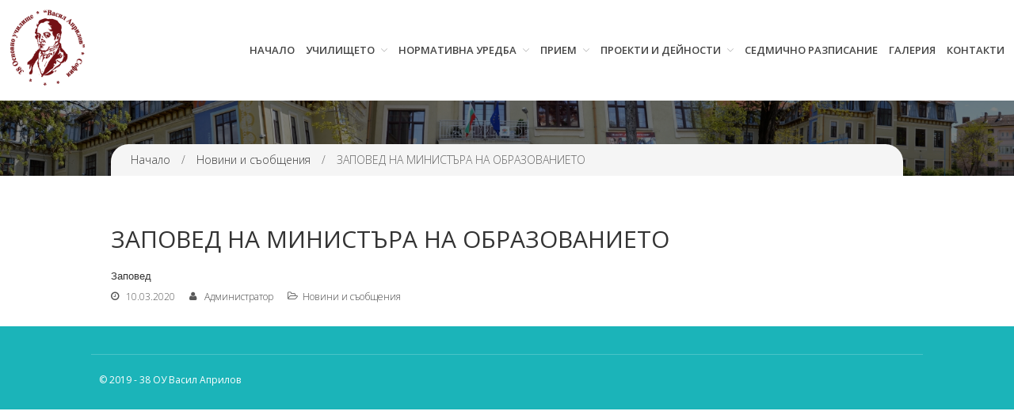

--- FILE ---
content_type: text/html; charset=UTF-8
request_url: https://vasilaprilov.com/%D0%B7%D0%B0%D0%BF%D0%BE%D0%B2%D0%B5%D0%B4-%D0%BD%D0%B0-%D0%BC%D0%B8%D0%BD%D0%B8%D1%81%D1%82%D1%8A%D1%80%D0%B0-%D0%BD%D0%B0-%D0%BE%D0%B1%D1%80%D0%B0%D0%B7%D0%BE%D0%B2%D0%B0%D0%BD%D0%B8%D0%B5%D1%82/
body_size: 13053
content:
<!DOCTYPE html>
<html lang="bg-BG">
<head>
	<meta charset="UTF-8">
	<meta name="viewport" content="width=device-width,initial-scale=1,maximum-scale=1,user-scalable=no">
	<title>ЗАПОВЕД НА МИНИСТЪРА НА ОБРАЗОВАНИЕТО &#8211; 38 ОУ Васил Априлов</title>
<meta name='robots' content='max-image-preview:large' />
<link rel='dns-prefetch' href='//fonts.googleapis.com' />
<link rel="alternate" type="application/rss+xml" title="38 ОУ Васил Априлов &raquo; Поток" href="https://vasilaprilov.com/feed/" />
<link rel="alternate" title="oEmbed (JSON)" type="application/json+oembed" href="https://vasilaprilov.com/wp-json/oembed/1.0/embed?url=https%3A%2F%2Fvasilaprilov.com%2F%25d0%25b7%25d0%25b0%25d0%25bf%25d0%25be%25d0%25b2%25d0%25b5%25d0%25b4-%25d0%25bd%25d0%25b0-%25d0%25bc%25d0%25b8%25d0%25bd%25d0%25b8%25d1%2581%25d1%2582%25d1%258a%25d1%2580%25d0%25b0-%25d0%25bd%25d0%25b0-%25d0%25be%25d0%25b1%25d1%2580%25d0%25b0%25d0%25b7%25d0%25be%25d0%25b2%25d0%25b0%25d0%25bd%25d0%25b8%25d0%25b5%25d1%2582%2F" />
<link rel="alternate" title="oEmbed (XML)" type="text/xml+oembed" href="https://vasilaprilov.com/wp-json/oembed/1.0/embed?url=https%3A%2F%2Fvasilaprilov.com%2F%25d0%25b7%25d0%25b0%25d0%25bf%25d0%25be%25d0%25b2%25d0%25b5%25d0%25b4-%25d0%25bd%25d0%25b0-%25d0%25bc%25d0%25b8%25d0%25bd%25d0%25b8%25d1%2581%25d1%2582%25d1%258a%25d1%2580%25d0%25b0-%25d0%25bd%25d0%25b0-%25d0%25be%25d0%25b1%25d1%2580%25d0%25b0%25d0%25b7%25d0%25be%25d0%25b2%25d0%25b0%25d0%25bd%25d0%25b8%25d0%25b5%25d1%2582%2F&#038;format=xml" />
			<style>
			#wp-admin-bar-layers-edit-layout .ab-icon:before{
				font-family: "layers-interface" !important;
				content: "\e62f" !important;
				font-size: 16px !important;
			}
			</style>
		<style id='wp-img-auto-sizes-contain-inline-css' type='text/css'>
img:is([sizes=auto i],[sizes^="auto," i]){contain-intrinsic-size:3000px 1500px}
/*# sourceURL=wp-img-auto-sizes-contain-inline-css */
</style>
<style id='wp-emoji-styles-inline-css' type='text/css'>

	img.wp-smiley, img.emoji {
		display: inline !important;
		border: none !important;
		box-shadow: none !important;
		height: 1em !important;
		width: 1em !important;
		margin: 0 0.07em !important;
		vertical-align: -0.1em !important;
		background: none !important;
		padding: 0 !important;
	}
/*# sourceURL=wp-emoji-styles-inline-css */
</style>
<style id='wp-block-library-inline-css' type='text/css'>
:root{--wp-block-synced-color:#7a00df;--wp-block-synced-color--rgb:122,0,223;--wp-bound-block-color:var(--wp-block-synced-color);--wp-editor-canvas-background:#ddd;--wp-admin-theme-color:#007cba;--wp-admin-theme-color--rgb:0,124,186;--wp-admin-theme-color-darker-10:#006ba1;--wp-admin-theme-color-darker-10--rgb:0,107,160.5;--wp-admin-theme-color-darker-20:#005a87;--wp-admin-theme-color-darker-20--rgb:0,90,135;--wp-admin-border-width-focus:2px}@media (min-resolution:192dpi){:root{--wp-admin-border-width-focus:1.5px}}.wp-element-button{cursor:pointer}:root .has-very-light-gray-background-color{background-color:#eee}:root .has-very-dark-gray-background-color{background-color:#313131}:root .has-very-light-gray-color{color:#eee}:root .has-very-dark-gray-color{color:#313131}:root .has-vivid-green-cyan-to-vivid-cyan-blue-gradient-background{background:linear-gradient(135deg,#00d084,#0693e3)}:root .has-purple-crush-gradient-background{background:linear-gradient(135deg,#34e2e4,#4721fb 50%,#ab1dfe)}:root .has-hazy-dawn-gradient-background{background:linear-gradient(135deg,#faaca8,#dad0ec)}:root .has-subdued-olive-gradient-background{background:linear-gradient(135deg,#fafae1,#67a671)}:root .has-atomic-cream-gradient-background{background:linear-gradient(135deg,#fdd79a,#004a59)}:root .has-nightshade-gradient-background{background:linear-gradient(135deg,#330968,#31cdcf)}:root .has-midnight-gradient-background{background:linear-gradient(135deg,#020381,#2874fc)}:root{--wp--preset--font-size--normal:16px;--wp--preset--font-size--huge:42px}.has-regular-font-size{font-size:1em}.has-larger-font-size{font-size:2.625em}.has-normal-font-size{font-size:var(--wp--preset--font-size--normal)}.has-huge-font-size{font-size:var(--wp--preset--font-size--huge)}.has-text-align-center{text-align:center}.has-text-align-left{text-align:left}.has-text-align-right{text-align:right}.has-fit-text{white-space:nowrap!important}#end-resizable-editor-section{display:none}.aligncenter{clear:both}.items-justified-left{justify-content:flex-start}.items-justified-center{justify-content:center}.items-justified-right{justify-content:flex-end}.items-justified-space-between{justify-content:space-between}.screen-reader-text{border:0;clip-path:inset(50%);height:1px;margin:-1px;overflow:hidden;padding:0;position:absolute;width:1px;word-wrap:normal!important}.screen-reader-text:focus{background-color:#ddd;clip-path:none;color:#444;display:block;font-size:1em;height:auto;left:5px;line-height:normal;padding:15px 23px 14px;text-decoration:none;top:5px;width:auto;z-index:100000}html :where(.has-border-color){border-style:solid}html :where([style*=border-top-color]){border-top-style:solid}html :where([style*=border-right-color]){border-right-style:solid}html :where([style*=border-bottom-color]){border-bottom-style:solid}html :where([style*=border-left-color]){border-left-style:solid}html :where([style*=border-width]){border-style:solid}html :where([style*=border-top-width]){border-top-style:solid}html :where([style*=border-right-width]){border-right-style:solid}html :where([style*=border-bottom-width]){border-bottom-style:solid}html :where([style*=border-left-width]){border-left-style:solid}html :where(img[class*=wp-image-]){height:auto;max-width:100%}:where(figure){margin:0 0 1em}html :where(.is-position-sticky){--wp-admin--admin-bar--position-offset:var(--wp-admin--admin-bar--height,0px)}@media screen and (max-width:600px){html :where(.is-position-sticky){--wp-admin--admin-bar--position-offset:0px}}

/*# sourceURL=wp-block-library-inline-css */
</style><style id='wp-block-file-inline-css' type='text/css'>
.wp-block-file{box-sizing:border-box}.wp-block-file:not(.wp-element-button){font-size:.8em}.wp-block-file.aligncenter{text-align:center}.wp-block-file.alignright{text-align:right}.wp-block-file *+.wp-block-file__button{margin-left:.75em}:where(.wp-block-file){margin-bottom:1.5em}.wp-block-file__embed{margin-bottom:1em}:where(.wp-block-file__button){border-radius:2em;display:inline-block;padding:.5em 1em}:where(.wp-block-file__button):where(a):active,:where(.wp-block-file__button):where(a):focus,:where(.wp-block-file__button):where(a):hover,:where(.wp-block-file__button):where(a):visited{box-shadow:none;color:#fff;opacity:.85;text-decoration:none}
/*# sourceURL=https://vasilaprilov.com/wp-includes/blocks/file/style.min.css */
</style>
<style id='global-styles-inline-css' type='text/css'>
:root{--wp--preset--aspect-ratio--square: 1;--wp--preset--aspect-ratio--4-3: 4/3;--wp--preset--aspect-ratio--3-4: 3/4;--wp--preset--aspect-ratio--3-2: 3/2;--wp--preset--aspect-ratio--2-3: 2/3;--wp--preset--aspect-ratio--16-9: 16/9;--wp--preset--aspect-ratio--9-16: 9/16;--wp--preset--color--black: #000000;--wp--preset--color--cyan-bluish-gray: #abb8c3;--wp--preset--color--white: #ffffff;--wp--preset--color--pale-pink: #f78da7;--wp--preset--color--vivid-red: #cf2e2e;--wp--preset--color--luminous-vivid-orange: #ff6900;--wp--preset--color--luminous-vivid-amber: #fcb900;--wp--preset--color--light-green-cyan: #7bdcb5;--wp--preset--color--vivid-green-cyan: #00d084;--wp--preset--color--pale-cyan-blue: #8ed1fc;--wp--preset--color--vivid-cyan-blue: #0693e3;--wp--preset--color--vivid-purple: #9b51e0;--wp--preset--gradient--vivid-cyan-blue-to-vivid-purple: linear-gradient(135deg,rgb(6,147,227) 0%,rgb(155,81,224) 100%);--wp--preset--gradient--light-green-cyan-to-vivid-green-cyan: linear-gradient(135deg,rgb(122,220,180) 0%,rgb(0,208,130) 100%);--wp--preset--gradient--luminous-vivid-amber-to-luminous-vivid-orange: linear-gradient(135deg,rgb(252,185,0) 0%,rgb(255,105,0) 100%);--wp--preset--gradient--luminous-vivid-orange-to-vivid-red: linear-gradient(135deg,rgb(255,105,0) 0%,rgb(207,46,46) 100%);--wp--preset--gradient--very-light-gray-to-cyan-bluish-gray: linear-gradient(135deg,rgb(238,238,238) 0%,rgb(169,184,195) 100%);--wp--preset--gradient--cool-to-warm-spectrum: linear-gradient(135deg,rgb(74,234,220) 0%,rgb(151,120,209) 20%,rgb(207,42,186) 40%,rgb(238,44,130) 60%,rgb(251,105,98) 80%,rgb(254,248,76) 100%);--wp--preset--gradient--blush-light-purple: linear-gradient(135deg,rgb(255,206,236) 0%,rgb(152,150,240) 100%);--wp--preset--gradient--blush-bordeaux: linear-gradient(135deg,rgb(254,205,165) 0%,rgb(254,45,45) 50%,rgb(107,0,62) 100%);--wp--preset--gradient--luminous-dusk: linear-gradient(135deg,rgb(255,203,112) 0%,rgb(199,81,192) 50%,rgb(65,88,208) 100%);--wp--preset--gradient--pale-ocean: linear-gradient(135deg,rgb(255,245,203) 0%,rgb(182,227,212) 50%,rgb(51,167,181) 100%);--wp--preset--gradient--electric-grass: linear-gradient(135deg,rgb(202,248,128) 0%,rgb(113,206,126) 100%);--wp--preset--gradient--midnight: linear-gradient(135deg,rgb(2,3,129) 0%,rgb(40,116,252) 100%);--wp--preset--font-size--small: 13px;--wp--preset--font-size--medium: 20px;--wp--preset--font-size--large: 36px;--wp--preset--font-size--x-large: 42px;--wp--preset--spacing--20: 0.44rem;--wp--preset--spacing--30: 0.67rem;--wp--preset--spacing--40: 1rem;--wp--preset--spacing--50: 1.5rem;--wp--preset--spacing--60: 2.25rem;--wp--preset--spacing--70: 3.38rem;--wp--preset--spacing--80: 5.06rem;--wp--preset--shadow--natural: 6px 6px 9px rgba(0, 0, 0, 0.2);--wp--preset--shadow--deep: 12px 12px 50px rgba(0, 0, 0, 0.4);--wp--preset--shadow--sharp: 6px 6px 0px rgba(0, 0, 0, 0.2);--wp--preset--shadow--outlined: 6px 6px 0px -3px rgb(255, 255, 255), 6px 6px rgb(0, 0, 0);--wp--preset--shadow--crisp: 6px 6px 0px rgb(0, 0, 0);}:where(.is-layout-flex){gap: 0.5em;}:where(.is-layout-grid){gap: 0.5em;}body .is-layout-flex{display: flex;}.is-layout-flex{flex-wrap: wrap;align-items: center;}.is-layout-flex > :is(*, div){margin: 0;}body .is-layout-grid{display: grid;}.is-layout-grid > :is(*, div){margin: 0;}:where(.wp-block-columns.is-layout-flex){gap: 2em;}:where(.wp-block-columns.is-layout-grid){gap: 2em;}:where(.wp-block-post-template.is-layout-flex){gap: 1.25em;}:where(.wp-block-post-template.is-layout-grid){gap: 1.25em;}.has-black-color{color: var(--wp--preset--color--black) !important;}.has-cyan-bluish-gray-color{color: var(--wp--preset--color--cyan-bluish-gray) !important;}.has-white-color{color: var(--wp--preset--color--white) !important;}.has-pale-pink-color{color: var(--wp--preset--color--pale-pink) !important;}.has-vivid-red-color{color: var(--wp--preset--color--vivid-red) !important;}.has-luminous-vivid-orange-color{color: var(--wp--preset--color--luminous-vivid-orange) !important;}.has-luminous-vivid-amber-color{color: var(--wp--preset--color--luminous-vivid-amber) !important;}.has-light-green-cyan-color{color: var(--wp--preset--color--light-green-cyan) !important;}.has-vivid-green-cyan-color{color: var(--wp--preset--color--vivid-green-cyan) !important;}.has-pale-cyan-blue-color{color: var(--wp--preset--color--pale-cyan-blue) !important;}.has-vivid-cyan-blue-color{color: var(--wp--preset--color--vivid-cyan-blue) !important;}.has-vivid-purple-color{color: var(--wp--preset--color--vivid-purple) !important;}.has-black-background-color{background-color: var(--wp--preset--color--black) !important;}.has-cyan-bluish-gray-background-color{background-color: var(--wp--preset--color--cyan-bluish-gray) !important;}.has-white-background-color{background-color: var(--wp--preset--color--white) !important;}.has-pale-pink-background-color{background-color: var(--wp--preset--color--pale-pink) !important;}.has-vivid-red-background-color{background-color: var(--wp--preset--color--vivid-red) !important;}.has-luminous-vivid-orange-background-color{background-color: var(--wp--preset--color--luminous-vivid-orange) !important;}.has-luminous-vivid-amber-background-color{background-color: var(--wp--preset--color--luminous-vivid-amber) !important;}.has-light-green-cyan-background-color{background-color: var(--wp--preset--color--light-green-cyan) !important;}.has-vivid-green-cyan-background-color{background-color: var(--wp--preset--color--vivid-green-cyan) !important;}.has-pale-cyan-blue-background-color{background-color: var(--wp--preset--color--pale-cyan-blue) !important;}.has-vivid-cyan-blue-background-color{background-color: var(--wp--preset--color--vivid-cyan-blue) !important;}.has-vivid-purple-background-color{background-color: var(--wp--preset--color--vivid-purple) !important;}.has-black-border-color{border-color: var(--wp--preset--color--black) !important;}.has-cyan-bluish-gray-border-color{border-color: var(--wp--preset--color--cyan-bluish-gray) !important;}.has-white-border-color{border-color: var(--wp--preset--color--white) !important;}.has-pale-pink-border-color{border-color: var(--wp--preset--color--pale-pink) !important;}.has-vivid-red-border-color{border-color: var(--wp--preset--color--vivid-red) !important;}.has-luminous-vivid-orange-border-color{border-color: var(--wp--preset--color--luminous-vivid-orange) !important;}.has-luminous-vivid-amber-border-color{border-color: var(--wp--preset--color--luminous-vivid-amber) !important;}.has-light-green-cyan-border-color{border-color: var(--wp--preset--color--light-green-cyan) !important;}.has-vivid-green-cyan-border-color{border-color: var(--wp--preset--color--vivid-green-cyan) !important;}.has-pale-cyan-blue-border-color{border-color: var(--wp--preset--color--pale-cyan-blue) !important;}.has-vivid-cyan-blue-border-color{border-color: var(--wp--preset--color--vivid-cyan-blue) !important;}.has-vivid-purple-border-color{border-color: var(--wp--preset--color--vivid-purple) !important;}.has-vivid-cyan-blue-to-vivid-purple-gradient-background{background: var(--wp--preset--gradient--vivid-cyan-blue-to-vivid-purple) !important;}.has-light-green-cyan-to-vivid-green-cyan-gradient-background{background: var(--wp--preset--gradient--light-green-cyan-to-vivid-green-cyan) !important;}.has-luminous-vivid-amber-to-luminous-vivid-orange-gradient-background{background: var(--wp--preset--gradient--luminous-vivid-amber-to-luminous-vivid-orange) !important;}.has-luminous-vivid-orange-to-vivid-red-gradient-background{background: var(--wp--preset--gradient--luminous-vivid-orange-to-vivid-red) !important;}.has-very-light-gray-to-cyan-bluish-gray-gradient-background{background: var(--wp--preset--gradient--very-light-gray-to-cyan-bluish-gray) !important;}.has-cool-to-warm-spectrum-gradient-background{background: var(--wp--preset--gradient--cool-to-warm-spectrum) !important;}.has-blush-light-purple-gradient-background{background: var(--wp--preset--gradient--blush-light-purple) !important;}.has-blush-bordeaux-gradient-background{background: var(--wp--preset--gradient--blush-bordeaux) !important;}.has-luminous-dusk-gradient-background{background: var(--wp--preset--gradient--luminous-dusk) !important;}.has-pale-ocean-gradient-background{background: var(--wp--preset--gradient--pale-ocean) !important;}.has-electric-grass-gradient-background{background: var(--wp--preset--gradient--electric-grass) !important;}.has-midnight-gradient-background{background: var(--wp--preset--gradient--midnight) !important;}.has-small-font-size{font-size: var(--wp--preset--font-size--small) !important;}.has-medium-font-size{font-size: var(--wp--preset--font-size--medium) !important;}.has-large-font-size{font-size: var(--wp--preset--font-size--large) !important;}.has-x-large-font-size{font-size: var(--wp--preset--font-size--x-large) !important;}
/*# sourceURL=global-styles-inline-css */
</style>

<style id='classic-theme-styles-inline-css' type='text/css'>
/*! This file is auto-generated */
.wp-block-button__link{color:#fff;background-color:#32373c;border-radius:9999px;box-shadow:none;text-decoration:none;padding:calc(.667em + 2px) calc(1.333em + 2px);font-size:1.125em}.wp-block-file__button{background:#32373c;color:#fff;text-decoration:none}
/*# sourceURL=/wp-includes/css/classic-themes.min.css */
</style>
<link rel='stylesheet' id='wpos-magnific-style-css' href='https://vasilaprilov.com/wp-content/plugins/album-and-image-gallery-plus-lightbox/assets/css/magnific-popup.css?ver=2.1.8' type='text/css' media='all' />
<link rel='stylesheet' id='wpos-slick-style-css' href='https://vasilaprilov.com/wp-content/plugins/album-and-image-gallery-plus-lightbox/assets/css/slick.css?ver=2.1.8' type='text/css' media='all' />
<link rel='stylesheet' id='aigpl-public-css-css' href='https://vasilaprilov.com/wp-content/plugins/album-and-image-gallery-plus-lightbox/assets/css/aigpl-public.css?ver=2.1.8' type='text/css' media='all' />
<link rel='stylesheet' id='contact-form-7-css' href='https://vasilaprilov.com/wp-content/plugins/contact-form-7/includes/css/styles.css?ver=6.1.4' type='text/css' media='all' />
<link rel='stylesheet' id='menu-image-css' href='https://vasilaprilov.com/wp-content/plugins/menu-image/includes/css/menu-image.css?ver=3.13' type='text/css' media='all' />
<link rel='stylesheet' id='dashicons-css' href='https://vasilaprilov.com/wp-includes/css/dashicons.min.css?ver=6.9' type='text/css' media='all' />
<link rel='stylesheet' id='layers-font-awesome-css' href='https://vasilaprilov.com/wp-content/themes/layerswp/core/assets/plugins/font-awesome/font-awesome.min.css?ver=6.9' type='text/css' media='all' />
<link rel='stylesheet' id='techedu-fonts-css' href='https://fonts.googleapis.com/css?family=Montserrat%3A400%2C700%7CPoppins%3A300%2C400%2C500%2C600%2C700&#038;subset=latin%2Clatin-ext&#038;ver=2.6' type='text/css' media='all' />
<link rel='stylesheet' id='owl.carousel-css' href='https://vasilaprilov.com/wp-content/themes/techedu/assets/css/owl.carousel.css?ver=2.6' type='text/css' media='all' />
<link rel='stylesheet' id='slick-css' href='https://vasilaprilov.com/wp-content/themes/techedu/assets/css/slick.css?ver=2.6' type='text/css' media='all' />
<link rel='stylesheet' id='venobox-css' href='https://vasilaprilov.com/wp-content/themes/techedu/venobox/venobox.css?ver=2.6' type='text/css' media='all' />
<link rel='stylesheet' id='animate-css' href='https://vasilaprilov.com/wp-content/themes/techedu/assets/css/animate.css?ver=2.6' type='text/css' media='all' />
<link rel='stylesheet' id='jquery-ui-css' href='https://vasilaprilov.com/wp-content/themes/techedu/assets/css/jquery-ui.css?ver=2.6' type='text/css' media='all' />
<link rel='stylesheet' id='layers-google-fonts-css' href='//fonts.googleapis.com/css?family=Open+Sans%3Aregular%2Citalic%2C700%2C300%2C300italic%2C600%2C600italic%2C700italic%2C800%2C800italic&#038;ver=2.0.10' type='text/css' media='all' />
<link rel='stylesheet' id='layers-framework-css' href='https://vasilaprilov.com/wp-content/themes/layerswp/assets/css/framework.css?ver=2.0.10' type='text/css' media='all' />
<link rel='stylesheet' id='layers-components-css' href='https://vasilaprilov.com/wp-content/themes/layerswp/assets/css/components.css?ver=2.0.10' type='text/css' media='all' />
<link rel='stylesheet' id='layers-responsive-css' href='https://vasilaprilov.com/wp-content/themes/layerswp/assets/css/responsive.css?ver=2.0.10' type='text/css' media='all' />
<link rel='stylesheet' id='layers-icon-fonts-css' href='https://vasilaprilov.com/wp-content/themes/layerswp/assets/css/layers-icons.css?ver=2.0.10' type='text/css' media='all' />
<link rel='stylesheet' id='layers-style-css' href='https://vasilaprilov.com/wp-content/themes/techedu/style.css?ver=2.0.10' type='text/css' media='all' />
<link rel='stylesheet' id='colorbox-css' href='https://vasilaprilov.com/wp-content/plugins/lightbox-gallery/colorbox/example1/colorbox.css?ver=6.9' type='text/css' media='all' />
<script type="text/javascript" src="https://vasilaprilov.com/wp-includes/js/jquery/jquery.min.js?ver=3.7.1" id="jquery-core-js"></script>
<script type="text/javascript" src="https://vasilaprilov.com/wp-includes/js/jquery/jquery-migrate.min.js?ver=3.4.1" id="jquery-migrate-js"></script>
<script type="text/javascript" src="https://vasilaprilov.com/wp-content/themes/layerswp/assets/js/plugins.js?ver=2.0.10" id="layers-plugins-js"></script>
<script type="text/javascript" id="layers-framework-js-extra">
/* <![CDATA[ */
var layers_script_settings = {"header_sticky_breakpoint":"270"};
//# sourceURL=layers-framework-js-extra
/* ]]> */
</script>
<script type="text/javascript" src="https://vasilaprilov.com/wp-content/themes/layerswp/assets/js/layers.framework.js?ver=2.0.10" id="layers-framework-js"></script>
<link rel="https://api.w.org/" href="https://vasilaprilov.com/wp-json/" /><link rel="alternate" title="JSON" type="application/json" href="https://vasilaprilov.com/wp-json/wp/v2/posts/8389" /><link rel="EditURI" type="application/rsd+xml" title="RSD" href="https://vasilaprilov.com/xmlrpc.php?rsd" />
<meta name="generator" content="WordPress 6.9" />
<link rel="canonical" href="https://vasilaprilov.com/%d0%b7%d0%b0%d0%bf%d0%be%d0%b2%d0%b5%d0%b4-%d0%bd%d0%b0-%d0%bc%d0%b8%d0%bd%d0%b8%d1%81%d1%82%d1%8a%d1%80%d0%b0-%d0%bd%d0%b0-%d0%be%d0%b1%d1%80%d0%b0%d0%b7%d0%be%d0%b2%d0%b0%d0%bd%d0%b8%d0%b5%d1%82/" />
<link rel='shortlink' href='https://vasilaprilov.com/?p=8389' />
		<!-- Custom Logo: hide header text -->
		<style id="custom-logo-css" type="text/css">
			.sitetitle, .tagline {
				position: absolute;
				clip-path: inset(50%);
			}
		</style>
			   <!-- Custom Stylesheet -->

					<style type="text/css">
					
					.breadcrumb-banner-area,
					.breadcrumb-banner-area.singlebg-banner{
						background-color: #dcdcdc ;
										
						padding-top:px;
						padding-bottom:px;					
					}				
					
					.breadcrumb-padding.pages-p {
						text-align:center;
						text-transform: uppercase;
					}
					.breadcrumb-list ul,
					.breadcrumb-list li,
					.breadcrumb-list li a
					{					
						font-size: 14px;
					}
					.breadcrumb-list ul,
					.breadcrumb-list li,
					.breadcrumb-list li a,
					.breadcrumb-list a,
					.breadcrumb-list a
					{
						color: #5e5e5e;
					}
					.breadcrumb-list li:last-child
					{
						color: #686868;
					}
							
						
					</style>

	<style type="text/css" id="layers-inline-styles-header">

 body { font-family: "Open Sans", Helvetica, sans-serif;} 

 h1,h2,h3,h4,h5,h6, .heading { font-family: "Open Sans", Helvetica, sans-serif;} 

 .header-site nav.nav-horizontal .menu li { font-family: "Open Sans", Helvetica, sans-serif;} 

 button, .button, input[type=submit] { font-family: "Open Sans", Helvetica, sans-serif;} 

 .header-site, .header-site.header-sticky { background-color: rgba(255, 255, 255, 1); } 

 .title-container { background-color: #ffffff; } 

 input[type="button"],  input[type="submit"],  button,  .button,  .form-submit input[type="submit"],  .invert input[type="button"],  .invert input[type="submit"],  .invert button,  .invert .button,  .invert .form-submit input[type="submit"]{ background-color: #1bb4b9; color: #FFFFFF; } 

 input[type="button"]:hover,  input[type="submit"]:hover,  button:hover,  .button:hover,  .form-submit input[type="submit"]:hover,  .invert input[type="button"]:hover,  .invert input[type="submit"]:hover,  .invert button:hover,  .invert .button:hover,  .invert .form-submit input[type="submit"]:hover{ background-color: #5fcbce; color: #FFFFFF; } 

 .copy a:not(.button),  .story a:not(.button){ color: #1bb4b9;border-bottom-color: #1bb4b9;} 

 .copy a:not(.button):hover,  .story a:not(.button):hover{ color: #5fcbce;border-bottom-color: #5fcbce;} 

 .footer-site { background-color: #1bb4b9; } 

 .nav-horizontal li a{ font-size: 13px;} 

 .advertise-area a,.newsletter-container input[type="submit"],.owl-theme .owl-controls.clickable .owl-buttons div:hover,.carousel-style-one.owl-theme .owl-controls .owl-buttons div:hover,.blog-carousel.carousel-style-one.owl-theme .owl-controls .owl-buttons div:hover,.single-class:hover .class-date, .single-blog-item:hover .class-date, .single-items:hover .gallery-icon,.teachers-image-column a span span,span.arrow a::after,.single-teachers-column:hover .teacher-column-carousel-text::after,.class-yellow span.arrow a::after,.teacher-large-item:hover,.single-blog-item .date,.search-menu,.class-yellow .carousel-style-one.owl-theme .owl-controls.clickable .owl-buttons div:hover,.header-secondary .pull-left .nav.nav-horizontal li:first-child a,.pagination .current{ background: #1bb4b9;} 

 .header-secondary{ background: #1bb4b9;} 

 .header-secondary .pull-left ul li a,.header-secondary .pull-right ul li a,.header-secondary .pull-left .nav.nav-horizontal li:first-child a{ color: #ffffff;} 

 .site-description a, .nav-horizontal li a,.header-site.invert .nav-horizontal > ul > li > a,.header-site.invert .sub-menu, .header-site.invert .sub-menu li a,.sub-menu li a,.nav .children li a{ color: #444444;} 

 .header-site.invert .sub-menu li a:hover ,.header-site.invert .nav-horizontal > ul > li:hover > a,.nav-horizontal li:hover > a,.nav-horizontal li.current-menu-item > a,.sub-menu,.nav .children,.sub-menu li a:hover, .nav .children li a:hover{ color: #1bb4b9;border-color: #1bb4b9;} 

 input[type="button"]:hover, input[type="submit"]:hover, button:hover, .button:hover, .form-submit input[type="submit"]:hover, .invert input[type="button"]:hover, .invert input[type="submit"]:hover, .invert button:hover, .invert .button:hover, .invert .form-submit input[type="submit"]:hover,.advertise-area a:hover,.button-default:hover,.swiper-wrapper .slider3 .button:hover,.swiper-wrapper .invert .slider3 .button:hover,.advertise-area.section-sea-green a:hover,.swiper-wrapper .slider4 .button:hover,.swiper-wrapper .invert .slider4 .button:hover,.swiper-container .arrows a:hover,.swiper-wrapper .slider5 .button:hover,.swiper-wrapper .invert .slider5 .button:hover{ background: #f5b120;transition: 0.5s;border-color: #f5b120;} 

 .swiper-wrapper .button, .swiper-wrapper .invert .button,.swiper-wrapper .slider2 .button, .swiper-wrapper .invert .slider2 .button,.swiper-wrapper .slider3 .button, .swiper-wrapper .invert .slider3 .button,.swiper-wrapper .slider4 .button, .swiper-wrapper .invert .slider4 .button,.swiper-wrapper .slider5 .button, .swiper-wrapper .invert .slider5 .button,.advertise-area a,.newsletter-container input[type="submit"],.owl-theme .owl-controls.clickable .owl-buttons div:hover,.carousel-style-one.owl-theme .owl-controls .owl-buttons div:hover,.blog-carousel.carousel-style-one.owl-theme .owl-controls .owl-buttons div:hover,.single-class:hover .class-date, .single-blog-item:hover .class-date, .single-items:hover .gallery-icon,.teachers-image-column a span span,.single-class:hover span.arrow a,.category-text,.single-blog-item .date,.search-menu i#toggle-search,.pagination .current{ color: #ffffff;} 

 .icon-content .section-title::after, .section-title-wrapper::after{ color: #1bb4b9;} 

 .icon-content .section-title::before, .section-title-wrapper::before{ background: #1bb4b9;} 

 .icon-content .section-title::after,.section-title-wrapper::after,.icon-content .text-left.section-title:after,.text-left.section-title-wrapper:after{ content: &quot;\f123&quot;;} 

 [data-foo-overlay]:before { background: #2b2b2b;} 

 [data-top-overlay]:before { background: #2b2b2b;} 

 [data-copyright-overlay]:before { background: #2b2b2b;} 

 .footer-top-logo { padding-top: 10px;} 

 .footer-top-logo { padding-bottom: 10px;} 

 .copyright .nav-horizontal.footermenu a { color: #f1f1f1;} 

 .copyright .nav-horizontal.footermenu a:hover { color: #f1f1f1;} 

 .copyright .nav-horizontal.footermenu a { text-transform: normal;} 

 .copyright .nav-horizontal li { margin-left: 17px;} 

 .copyright .nav-horizontal li a { font-size: 12px;} 

 .site-text{ color: #fff;} 

 .footer-icon ul li a i{ color: #666;} 

 .footer-icon ul li a:hover i{ color: #fff;} 

 .footer-icon ul li a:hover{ background-color: #1879FD;} 

 .footer-icon ul li a, .footer-icon ul li a:hover{ border-width: 1px;} 

 .footer-icon ul li a{ border-color: #f3f3f3;} 

 .footer-icon ul li a:hover{ border-color: #1879fd;} 

 .footer-icon ul li a{ border-radius: 10%;} 

 .footer-icon ul li + li{ margin-left: 15px;} 

 .copyright .site-text{ font-size: 12px;} 

 .footer-icon ul li a{ font-size: 25px;} 

 .footer-icon ul li a{ height: 40px;width: 40px;line-height: 43px;} 

 .footer-site .grid.footer-top-grid{ padding-top: 30px;} 

 .footer-site .grid.footer-top-grid{ padding-bottom: 20px;} 

 .footer-site .grid.footer-top-grid{ margin-top: 0px;} 

 .footer-site .grid.footer-top-grid{ margin-bottom: 0px;} 

 .footer-site .section-nav-title, .footer-site.invert .section-nav-title{ color: #fff;} 

 .footer-site .widget ul li a, .footer-site .widget ul li, .footer-site .widget ul li p, .footer-site .widget p, .footer-site .widget table th , .footer-site .widget table td , .footer-site .widget caption{ color: #fff;} 

 .footer-site .section-nav-title{ font-size: 14px;} </style>			<meta property="og:title" content="ЗАПОВЕД НА МИНИСТЪРА НА ОБРАЗОВАНИЕТО" />
						<meta property="og:type" content="website" />
			<meta property="og:url" content="https://vasilaprilov.com/%d0%b7%d0%b0%d0%bf%d0%be%d0%b2%d0%b5%d0%b4-%d0%bd%d0%b0-%d0%bc%d0%b8%d0%bd%d0%b8%d1%81%d1%82%d1%8a%d1%80%d0%b0-%d0%bd%d0%b0-%d0%be%d0%b1%d1%80%d0%b0%d0%b7%d0%be%d0%b2%d0%b0%d0%bd%d0%b8%d0%b5%d1%82/" />
					<link rel="icon" href="https://vasilaprilov.com/wp-content/uploads/2019/01/logo_sq_vp001-70x73.png" sizes="32x32" />
<link rel="icon" href="https://vasilaprilov.com/wp-content/uploads/2019/01/logo_sq_vp001.png" sizes="192x192" />
<link rel="apple-touch-icon" href="https://vasilaprilov.com/wp-content/uploads/2019/01/logo_sq_vp001.png" />
<meta name="msapplication-TileImage" content="https://vasilaprilov.com/wp-content/uploads/2019/01/logo_sq_vp001.png" />
		<style type="text/css" id="wp-custom-css">
			.content {
	padding-top: 5px;
	padding-left: 5px;
}
.site-logo-link img, .custom-logo-link img, .mark img {
	display: inline-block;
	width: auto;
	height: 100px;
	margin-top: 5px;
	margin-left: 5px;
	margin-right: none;
	margin-bottom: none;
}
.site-logo-link img, .custom-logo-link img, .mark img {
	max-height: none;
}
.content {
	padding: 5px;
}		</style>
		<!-- Global site tag (gtag.js) - Google Analytics -->
<script async src="https://www.googletagmanager.com/gtag/js?id=UA-147259031-1"></script>
<script>
  window.dataLayer = window.dataLayer || [];
  function gtag(){dataLayer.push(arguments);}
  gtag('js', new Date());

  gtag('config', 'UA-147259031-1');
</script>

</head>
<body class="wp-singular post-template-default single single-post postid-8389 single-format-standard wp-custom-logo wp-theme-layerswp wp-child-theme-techedu body-header-logo-left layers-post-page no-sidebar">

<!--  THEME PRELOADER AREA 
<div id="preloader-wrapper">
    <div class="preloader-wave-effect"></div>
</div> -->
<!-- THEME PRELOADER AREA END --> 

	<div class="wrapper invert off-canvas-right" id="off-canvas-right">
    <a class="close-canvas" data-toggle="#off-canvas-right" data-toggle-class="open">
        <i class="l-close"></i>
        Close    </a>

    <div class="content nav-mobile clearfix">
        <nav class="nav nav-vertical"><ul id="menu-main-menu" class="menu"><li id="menu-item-11330" class="menu-item menu-item-type-post_type menu-item-object-page menu-item-home menu-item-11330"><a href="https://vasilaprilov.com/">Начало</a></li>
<li id="menu-item-7932" class="menu-item menu-item-type-custom menu-item-object-custom menu-item-has-children menu-item-7932"><a>Училището</a>
<ul class="sub-menu">
	<li id="menu-item-7941" class="menu-item menu-item-type-post_type menu-item-object-page menu-item-7941"><a href="https://vasilaprilov.com/%d1%83%d1%87%d0%b8%d0%bb%d0%b8%d1%89%d0%b5%d1%82%d0%be/">История на училището</a></li>
	<li id="menu-item-7426" class="menu-item menu-item-type-post_type menu-item-object-page menu-item-7426"><a href="https://vasilaprilov.com/%d1%80%d1%8a%d0%ba%d0%be%d0%b2%d0%be%d0%b4%d1%81%d1%82%d0%b2%d0%be/">Ръководство</a></li>
	<li id="menu-item-7429" class="menu-item menu-item-type-post_type menu-item-object-page menu-item-7429"><a href="https://vasilaprilov.com/%d0%b5%d0%ba%d0%b8%d0%bf/">Екип</a></li>
	<li id="menu-item-7428" class="menu-item menu-item-type-post_type menu-item-object-page menu-item-7428"><a href="https://vasilaprilov.com/%d1%83%d1%87%d0%b5%d0%bd%d0%b8%d1%87%d0%b5%d1%81%d0%ba%d0%b8-%d1%81%d1%8a%d0%b2%d0%b5%d1%82/">Ученически съвет</a></li>
	<li id="menu-item-7307" class="menu-item menu-item-type-taxonomy menu-item-object-category menu-item-7307"><a href="https://vasilaprilov.com/category/%d0%be%d0%b1%d1%89%d0%b5%d1%81%d1%82%d0%b2%d0%b5%d0%bd-%d1%81%d1%8a%d0%b2%d0%b5%d1%82/">Обществен съвет</a></li>
	<li id="menu-item-7317" class="menu-item menu-item-type-taxonomy menu-item-object-category menu-item-7317"><a href="https://vasilaprilov.com/category/%d1%83%d1%87%d0%b8%d0%bb%d0%b8%d1%89%d0%bd%d0%be-%d0%bd%d0%b0%d1%81%d1%82%d0%be%d1%8f%d1%82%d0%b5%d0%bb%d1%81%d1%82%d0%b2%d0%be/">Училищно настоятелство</a></li>
	<li id="menu-item-7427" class="menu-item menu-item-type-taxonomy menu-item-object-category menu-item-7427"><a href="https://vasilaprilov.com/category/%d0%be%d0%bb%d0%b8%d0%bc%d0%bf%d0%b8%d0%b0%d0%b4%d0%b8-%d1%81%d1%8a%d1%81%d1%82%d0%b5%d0%b7%d0%b0%d0%bd%d0%b8%d1%8f/">Олимпиади и състезания</a></li>
	<li id="menu-item-7299" class="menu-item menu-item-type-taxonomy menu-item-object-category menu-item-7299"><a href="https://vasilaprilov.com/category/%d0%b4%d0%b5%d0%b9%d0%bd%d0%be%d1%81%d1%82%d0%b8/">Дейности</a></li>
	<li id="menu-item-8934" class="menu-item menu-item-type-taxonomy menu-item-object-category menu-item-8934"><a href="https://vasilaprilov.com/category/%d1%83%d1%87%d0%b5%d0%b1%d0%bd%d0%b8%d1%86%d0%b8-%d0%b8-%d1%83%d1%87%d0%b5%d0%b1%d0%bd%d0%b8-%d0%bf%d0%be%d0%bc%d0%b0%d0%b3%d0%b0%d0%bb%d0%b0/">Учебници и учебни помагала</a></li>
	<li id="menu-item-8528" class="menu-item menu-item-type-taxonomy menu-item-object-category menu-item-has-children menu-item-8528"><a href="https://vasilaprilov.com/category/%d0%be%d0%b1%d1%80%d0%b0%d0%b7%d0%be%d0%b2%d0%b0%d0%bd%d0%b8%d0%b5-%d0%bf%d0%be-%d0%b2%d1%80%d0%b5%d0%bc%d0%b5-%d0%bd%d0%b0-%d0%ba%d0%b0%d1%80%d0%b0%d0%bd%d1%82%d0%b8%d0%bd%d0%b0-%d0%be%d0%b1%d1%80/">ОБРАЗОВАНИЕ ПО ВРЕМЕ НА КАРАНТИНА &#8211; ОБРАЗОВАНИЕ БЕЗ ГРАНИЦИ</a>
	<ul class="sub-menu">
		<li id="menu-item-8529" class="menu-item menu-item-type-taxonomy menu-item-object-category menu-item-8529"><a href="https://vasilaprilov.com/category/i-%d0%ba%d0%bb%d0%b0%d1%81/">I КЛАС</a></li>
		<li id="menu-item-8530" class="menu-item menu-item-type-taxonomy menu-item-object-category menu-item-8530"><a href="https://vasilaprilov.com/category/ii-%d0%ba%d0%bb%d0%b0%d1%81/">II КЛАС</a></li>
		<li id="menu-item-8531" class="menu-item menu-item-type-taxonomy menu-item-object-category menu-item-8531"><a href="https://vasilaprilov.com/category/iii-%d0%ba%d0%bb%d0%b0%d1%81/">III КЛАС</a></li>
		<li id="menu-item-8532" class="menu-item menu-item-type-taxonomy menu-item-object-category menu-item-8532"><a href="https://vasilaprilov.com/category/iv-%d0%ba%d0%bb%d0%b0%d1%81/">IV КЛАС</a></li>
		<li id="menu-item-8533" class="menu-item menu-item-type-taxonomy menu-item-object-category menu-item-8533"><a href="https://vasilaprilov.com/category/v-%d0%ba%d0%bb%d0%b0%d1%81/">V КЛАС</a></li>
		<li id="menu-item-8534" class="menu-item menu-item-type-taxonomy menu-item-object-category menu-item-8534"><a href="https://vasilaprilov.com/category/vi-%d0%ba%d0%bb%d0%b0%d1%81/">VI КЛАС</a></li>
		<li id="menu-item-8535" class="menu-item menu-item-type-taxonomy menu-item-object-category menu-item-8535"><a href="https://vasilaprilov.com/category/vii-%d0%ba%d0%bb%d0%b0%d1%81/">VII КЛАС</a></li>
	</ul>
</li>
	<li id="menu-item-7308" class="menu-item menu-item-type-taxonomy menu-item-object-category menu-item-7308"><a href="https://vasilaprilov.com/category/%d0%bf%d0%be%d1%81%d1%82%d0%b8%d0%b6%d0%b5%d0%bd%d0%b8%d1%8f/">Постижения</a></li>
	<li id="menu-item-8308" class="menu-item menu-item-type-taxonomy menu-item-object-category menu-item-8308"><a href="https://vasilaprilov.com/category/%d1%83%d1%81%d0%bb%d1%83%d0%b3%d0%b8/">Предоставяни услуги</a></li>
	<li id="menu-item-8401" class="menu-item menu-item-type-taxonomy menu-item-object-category menu-item-8401"><a href="https://vasilaprilov.com/category/%d0%b7%d0%b0%d1%89%d0%b8%d1%82%d0%b0-%d0%bd%d0%b0-%d0%bb%d0%b8%d1%87%d0%bd%d0%b8%d1%82%d0%b5-%d0%b4%d0%b0%d0%bd%d0%bd%d0%b8%d1%82%d0%b5/">ЗАЩИТА НА ЛИЧНИТЕ ДАННИ</a></li>
	<li id="menu-item-9112" class="menu-item menu-item-type-taxonomy menu-item-object-category menu-item-9112"><a href="https://vasilaprilov.com/category/%d0%b1%d0%b4%d0%bf/">БЕЗОПАСНОСТ НА ДВИЖЕНИЕТО</a></li>
</ul>
</li>
<li id="menu-item-7935" class="menu-item menu-item-type-custom menu-item-object-custom menu-item-has-children menu-item-7935"><a>Нормативна уредба</a>
<ul class="sub-menu">
	<li id="menu-item-7456" class="menu-item menu-item-type-post_type menu-item-object-page menu-item-has-children menu-item-7456"><a href="https://vasilaprilov.com/%d1%83%d1%87%d0%b8%d0%bb%d0%b8%d1%89%d0%bd%d0%b0-%d0%bd%d0%be%d1%80%d0%bc%d0%b0%d1%82%d0%b8%d0%b2%d0%bd%d0%b0-%d1%83%d1%80%d0%b5%d0%b4%d0%b1%d0%b0/">Училищна нормативна уредба</a>
	<ul class="sub-menu">
		<li id="menu-item-7455" class="menu-item menu-item-type-post_type menu-item-object-page menu-item-7455"><a href="https://vasilaprilov.com/%d0%bf%d1%80%d0%b0%d0%b2%d0%b8%d0%bb%d0%bd%d0%b8%d0%ba-%d0%b7%d0%b0-%d0%b4%d0%b5%d0%b9%d0%bd%d0%be%d1%81%d1%82%d1%82%d0%b0-%d0%bd%d0%b0-%d1%83%d1%87%d0%b8%d0%bb%d0%b8%d1%89%d0%b5%d1%82%d0%be/">Правилник за дейността на училището</a></li>
		<li id="menu-item-6872" class="menu-item menu-item-type-taxonomy menu-item-object-category menu-item-6872"><a href="https://vasilaprilov.com/category/%d0%bd%d0%be%d1%80%d0%bc%d0%b0%d1%82%d0%b8%d0%b2%d0%bd%d0%b0-%d1%83%d1%80%d0%b5%d0%b4%d0%b1%d0%b0/%d1%83%d1%87%d0%b8%d0%bb%d0%b8%d1%89%d0%b5%d0%bd-%d1%83%d1%87%d0%b5%d0%b1%d0%b5%d0%bd-%d0%bf%d0%bb%d0%b0%d0%bd/">Училищен учебен план</a></li>
		<li id="menu-item-7453" class="menu-item menu-item-type-post_type menu-item-object-page menu-item-7453"><a href="https://vasilaprilov.com/%d1%81%d1%82%d1%80%d0%b0%d1%82%d0%b5%d0%b3%d0%b8%d1%8f-%d0%b7%d0%b0-%d1%80%d0%b0%d0%b7%d0%b2%d0%b8%d1%82%d0%b8%d0%b5-%d0%bd%d0%b0-%d1%83%d1%87%d0%b8%d0%bb%d0%b8%d1%89%d0%b5%d1%82%d0%be-2016-2020%d0%b3/">Стратегия за развитие на училището 2021-2026г.</a></li>
		<li id="menu-item-7965" class="menu-item menu-item-type-post_type menu-item-object-page menu-item-7965"><a href="https://vasilaprilov.com/%d0%b4%d1%80%d1%83%d0%b3%d0%b8-%d0%b4%d0%be%d0%ba%d1%83%d0%bc%d0%b5%d0%bd%d1%82%d0%b8/">Други документи</a></li>
		<li id="menu-item-9090" class="menu-item menu-item-type-post_type menu-item-object-page menu-item-9090"><a href="https://vasilaprilov.com/%d0%be%d0%b1%d1%80%d0%b0%d0%b7%d1%86%d0%b8-%d0%bd%d0%b0-%d0%b4%d0%be%d0%ba%d1%83%d0%bc%d0%b5%d0%bd%d1%82%d0%b8/">Образци на документи</a></li>
	</ul>
</li>
	<li id="menu-item-7461" class="menu-item menu-item-type-post_type menu-item-object-page menu-item-7461"><a href="https://vasilaprilov.com/%d0%b4%d1%8a%d1%80%d0%b6%d0%b0%d0%b2%d0%bd%d0%b0-%d0%bd%d0%be%d1%80%d0%bc%d0%b0%d1%82%d0%b8%d0%b2%d0%bd%d0%b0-%d1%83%d1%80%d0%b5%d0%b4%d0%b1%d0%b0/">Държавна нормативна уредба</a></li>
	<li id="menu-item-7990" class="menu-item menu-item-type-post_type menu-item-object-page menu-item-7990"><a href="https://vasilaprilov.com/%d0%b7%d0%b0%d0%bf%d0%be%d0%b2%d0%b5%d0%b4%d0%b8-%d0%bc%d0%be%d0%bd/">Заповеди МОН</a></li>
	<li id="menu-item-7463" class="menu-item menu-item-type-taxonomy menu-item-object-category menu-item-7463"><a href="https://vasilaprilov.com/category/%d0%b8%d0%bd%d1%81%d1%82%d1%80%d1%83%d0%ba%d1%86%d0%b8%d0%b8/">Инструкции</a></li>
</ul>
</li>
<li id="menu-item-7936" class="menu-item menu-item-type-custom menu-item-object-custom menu-item-has-children menu-item-7936"><a>Прием</a>
<ul class="sub-menu">
	<li id="menu-item-7398" class="menu-item menu-item-type-taxonomy menu-item-object-category menu-item-7398"><a href="https://vasilaprilov.com/category/%d0%bf%d1%80%d0%b8%d0%b5%d0%bc/%d0%bf%d1%8a%d1%80%d0%b2%d0%b8-%d0%ba%d0%bb%d0%b0%d1%81/">Първи клас</a></li>
	<li id="menu-item-13776" class="menu-item menu-item-type-taxonomy menu-item-object-category menu-item-13776"><a href="https://vasilaprilov.com/category/%d0%bf%d1%80%d0%b8%d0%b5%d0%bc/%d1%81%d0%b2%d0%be%d0%b1%d0%be%d0%b4%d0%bd%d0%b8-%d0%bc%d0%b5%d1%81%d1%82%d0%b0/">Свободни места</a></li>
</ul>
</li>
<li id="menu-item-7938" class="menu-item menu-item-type-custom menu-item-object-custom menu-item-has-children menu-item-7938"><a>Проекти и дейности</a>
<ul class="sub-menu">
	<li id="menu-item-10509" class="menu-item menu-item-type-post_type menu-item-object-page menu-item-10509"><a href="https://vasilaprilov.com/%d0%b8%d0%b7%d0%b2%d1%8a%d0%bd%d0%ba%d0%bb%d0%b0%d1%81%d0%bd%d0%b8-%d0%b4%d0%b5%d0%b9%d0%bd%d0%be%d1%81%d1%82%d0%b8/">Извънкласни дейности</a></li>
	<li id="menu-item-7518" class="menu-item menu-item-type-taxonomy menu-item-object-category menu-item-has-children menu-item-7518"><a href="https://vasilaprilov.com/category/%d0%bf%d1%80%d0%be%d0%b5%d0%ba%d1%82%d0%b8-%d0%b4%d0%b5%d0%b9%d0%bd%d0%be%d1%81%d1%82%d0%b8/%d0%b8%d0%bd%d0%be%d0%b2%d0%b0%d1%82%d0%b8%d0%b2%d0%bd%d0%be-%d1%83%d1%87%d0%b8%d0%bb%d0%b8%d1%89%d0%b5/">Иновативно училище</a>
	<ul class="sub-menu">
		<li id="menu-item-7519" class="menu-item menu-item-type-taxonomy menu-item-object-category menu-item-7519"><a href="https://vasilaprilov.com/category/%d0%bf%d1%80%d0%be%d0%b5%d0%ba%d1%82%d0%b8-%d0%b4%d0%b5%d0%b9%d0%bd%d0%be%d1%81%d1%82%d0%b8/%d0%b8%d0%bd%d0%be%d0%b2%d0%b0%d1%82%d0%b8%d0%b2%d0%bd%d0%be-%d1%83%d1%87%d0%b8%d0%bb%d0%b8%d1%89%d0%b5/%d0%b2%d1%82%d0%be%d1%80%d0%b8-%d0%ba%d0%bb%d0%b0%d1%81/">Втори клас</a></li>
		<li id="menu-item-7520" class="menu-item menu-item-type-taxonomy menu-item-object-category menu-item-7520"><a href="https://vasilaprilov.com/category/%d0%bf%d1%80%d0%be%d0%b5%d0%ba%d1%82%d0%b8-%d0%b4%d0%b5%d0%b9%d0%bd%d0%be%d1%81%d1%82%d0%b8/%d0%b8%d0%bd%d0%be%d0%b2%d0%b0%d1%82%d0%b8%d0%b2%d0%bd%d0%be-%d1%83%d1%87%d0%b8%d0%bb%d0%b8%d1%89%d0%b5/%d0%b8%d1%83-%d0%bf%d0%b5%d1%82%d0%b8-%d0%ba%d0%bb%d0%b0%d1%81/">Пети клас</a></li>
	</ul>
</li>
	<li id="menu-item-10421" class="menu-item menu-item-type-post_type menu-item-object-page menu-item-10421"><a href="https://vasilaprilov.com/%d0%bd%d0%bf-%d0%be%d1%82%d0%bd%d0%be%d0%b2%d0%be-%d0%b7%d0%b0%d0%b5%d0%b4%d0%bd%d0%be/">НП Отново заедно</a></li>
	<li id="menu-item-7517" class="menu-item menu-item-type-taxonomy menu-item-object-category menu-item-7517"><a href="https://vasilaprilov.com/category/%d0%bf%d1%80%d0%be%d0%b5%d0%ba%d1%82%d0%b8-%d0%b4%d0%b5%d0%b9%d0%bd%d0%be%d1%81%d1%82%d0%b8/%d0%b7%d0%b0%d0%bd%d0%b8%d0%bc%d0%b0%d0%bd%d0%b8%d1%8f-%d0%bf%d0%be-%d0%b8%d0%bd%d1%82%d0%b5%d1%80%d0%b5%d1%81%d0%b8/">Занимания по интереси</a></li>
	<li id="menu-item-7516" class="menu-item menu-item-type-taxonomy menu-item-object-category menu-item-7516"><a href="https://vasilaprilov.com/category/%d0%bf%d1%80%d0%be%d0%b5%d0%ba%d1%82%d0%b8-%d0%b4%d0%b5%d0%b9%d0%bd%d0%be%d1%81%d1%82%d0%b8/%d1%80%d0%b0%d0%b2%d0%b5%d0%bd-%d0%b4%d0%be%d1%81%d1%82%d1%8a%d0%bf/">РАВЕН ДОСТЪП ДО УЧИЛИЩНО ОБРАЗОВАНИЕ В УСЛОВИЯТА НА КРИЗИ</a></li>
	<li id="menu-item-9237" class="menu-item menu-item-type-taxonomy menu-item-object-category menu-item-9237"><a href="https://vasilaprilov.com/category/%d0%be%d0%b1%d1%80%d0%b0%d0%b7%d0%be%d0%b2%d0%b0%d0%bd%d0%b8%d0%b5-%d0%b7%d0%b0-%d1%83%d1%82%d1%80%d0%b5%d1%88%d0%bd%d0%b8%d1%8f-%d0%b4%d0%b5%d0%bd/">ОБРАЗОВАНИЕ ЗА УТРЕШНИЯ ДЕН</a></li>
</ul>
</li>
<li id="menu-item-11070" class="menu-item menu-item-type-post_type menu-item-object-page menu-item-11070"><a href="https://vasilaprilov.com/%d1%81%d0%b5%d0%b4%d0%bc%d0%b8%d1%87%d0%bd%d0%be-%d1%80%d0%b0%d0%b7%d0%bf%d0%b8%d1%81%d0%b0%d0%bd%d0%b8%d0%b5/">Седмично разписание</a></li>
<li id="menu-item-11071" class="menu-item menu-item-type-post_type menu-item-object-page menu-item-11071"><a href="https://vasilaprilov.com/%d0%b3%d0%b0%d0%bb%d0%b5%d1%80%d0%b8%d1%8f/">Галерия</a></li>
<li id="menu-item-6755" class="menu-item menu-item-type-post_type menu-item-object-page menu-item-6755"><a href="https://vasilaprilov.com/%d0%ba%d0%be%d0%bd%d1%82%d0%b0%d0%ba%d1%82%d0%b8/">Контакти</a></li>
</ul></nav>    </div>
    </div>		<div class="wrapper-site">

		
		
		
		<section class="header-site content header-left" >
						<div class=" header-block">
				<div class="logo">
	
	<a href="https://vasilaprilov.com/" class="custom-logo-link" rel="home"><img width="150" height="150" src="https://vasilaprilov.com/wp-content/uploads/2019/01/logo_sq_vp002.png" class="custom-logo" alt="38 ОУ Васил Априлов" decoding="async" /></a>		<div class="site-description">
						<h3 class="sitename sitetitle"><a href="https://vasilaprilov.com">38 ОУ Васил Априлов</a></h3>
			<p class="tagline"></p>
					</div>
	</div>

<nav class="nav nav-horizontal">
    
    <ul id="menu-main-menu-1" class="menu"><li class="menu-item menu-item-type-post_type menu-item-object-page menu-item-home menu-item-11330"><a href="https://vasilaprilov.com/">Начало</a></li>
<li class="menu-item menu-item-type-custom menu-item-object-custom menu-item-has-children menu-item-7932"><a>Училището</a>
<ul class="sub-menu">
	<li class="menu-item menu-item-type-post_type menu-item-object-page menu-item-7941"><a href="https://vasilaprilov.com/%d1%83%d1%87%d0%b8%d0%bb%d0%b8%d1%89%d0%b5%d1%82%d0%be/">История на училището</a></li>
	<li class="menu-item menu-item-type-post_type menu-item-object-page menu-item-7426"><a href="https://vasilaprilov.com/%d1%80%d1%8a%d0%ba%d0%be%d0%b2%d0%be%d0%b4%d1%81%d1%82%d0%b2%d0%be/">Ръководство</a></li>
	<li class="menu-item menu-item-type-post_type menu-item-object-page menu-item-7429"><a href="https://vasilaprilov.com/%d0%b5%d0%ba%d0%b8%d0%bf/">Екип</a></li>
	<li class="menu-item menu-item-type-post_type menu-item-object-page menu-item-7428"><a href="https://vasilaprilov.com/%d1%83%d1%87%d0%b5%d0%bd%d0%b8%d1%87%d0%b5%d1%81%d0%ba%d0%b8-%d1%81%d1%8a%d0%b2%d0%b5%d1%82/">Ученически съвет</a></li>
	<li class="menu-item menu-item-type-taxonomy menu-item-object-category menu-item-7307"><a href="https://vasilaprilov.com/category/%d0%be%d0%b1%d1%89%d0%b5%d1%81%d1%82%d0%b2%d0%b5%d0%bd-%d1%81%d1%8a%d0%b2%d0%b5%d1%82/">Обществен съвет</a></li>
	<li class="menu-item menu-item-type-taxonomy menu-item-object-category menu-item-7317"><a href="https://vasilaprilov.com/category/%d1%83%d1%87%d0%b8%d0%bb%d0%b8%d1%89%d0%bd%d0%be-%d0%bd%d0%b0%d1%81%d1%82%d0%be%d1%8f%d1%82%d0%b5%d0%bb%d1%81%d1%82%d0%b2%d0%be/">Училищно настоятелство</a></li>
	<li class="menu-item menu-item-type-taxonomy menu-item-object-category menu-item-7427"><a href="https://vasilaprilov.com/category/%d0%be%d0%bb%d0%b8%d0%bc%d0%bf%d0%b8%d0%b0%d0%b4%d0%b8-%d1%81%d1%8a%d1%81%d1%82%d0%b5%d0%b7%d0%b0%d0%bd%d0%b8%d1%8f/">Олимпиади и състезания</a></li>
	<li class="menu-item menu-item-type-taxonomy menu-item-object-category menu-item-7299"><a href="https://vasilaprilov.com/category/%d0%b4%d0%b5%d0%b9%d0%bd%d0%be%d1%81%d1%82%d0%b8/">Дейности</a></li>
	<li class="menu-item menu-item-type-taxonomy menu-item-object-category menu-item-8934"><a href="https://vasilaprilov.com/category/%d1%83%d1%87%d0%b5%d0%b1%d0%bd%d0%b8%d1%86%d0%b8-%d0%b8-%d1%83%d1%87%d0%b5%d0%b1%d0%bd%d0%b8-%d0%bf%d0%be%d0%bc%d0%b0%d0%b3%d0%b0%d0%bb%d0%b0/">Учебници и учебни помагала</a></li>
	<li class="menu-item menu-item-type-taxonomy menu-item-object-category menu-item-has-children menu-item-8528"><a href="https://vasilaprilov.com/category/%d0%be%d0%b1%d1%80%d0%b0%d0%b7%d0%be%d0%b2%d0%b0%d0%bd%d0%b8%d0%b5-%d0%bf%d0%be-%d0%b2%d1%80%d0%b5%d0%bc%d0%b5-%d0%bd%d0%b0-%d0%ba%d0%b0%d1%80%d0%b0%d0%bd%d1%82%d0%b8%d0%bd%d0%b0-%d0%be%d0%b1%d1%80/">ОБРАЗОВАНИЕ ПО ВРЕМЕ НА КАРАНТИНА &#8211; ОБРАЗОВАНИЕ БЕЗ ГРАНИЦИ</a>
	<ul class="sub-menu">
		<li class="menu-item menu-item-type-taxonomy menu-item-object-category menu-item-8529"><a href="https://vasilaprilov.com/category/i-%d0%ba%d0%bb%d0%b0%d1%81/">I КЛАС</a></li>
		<li class="menu-item menu-item-type-taxonomy menu-item-object-category menu-item-8530"><a href="https://vasilaprilov.com/category/ii-%d0%ba%d0%bb%d0%b0%d1%81/">II КЛАС</a></li>
		<li class="menu-item menu-item-type-taxonomy menu-item-object-category menu-item-8531"><a href="https://vasilaprilov.com/category/iii-%d0%ba%d0%bb%d0%b0%d1%81/">III КЛАС</a></li>
		<li class="menu-item menu-item-type-taxonomy menu-item-object-category menu-item-8532"><a href="https://vasilaprilov.com/category/iv-%d0%ba%d0%bb%d0%b0%d1%81/">IV КЛАС</a></li>
		<li class="menu-item menu-item-type-taxonomy menu-item-object-category menu-item-8533"><a href="https://vasilaprilov.com/category/v-%d0%ba%d0%bb%d0%b0%d1%81/">V КЛАС</a></li>
		<li class="menu-item menu-item-type-taxonomy menu-item-object-category menu-item-8534"><a href="https://vasilaprilov.com/category/vi-%d0%ba%d0%bb%d0%b0%d1%81/">VI КЛАС</a></li>
		<li class="menu-item menu-item-type-taxonomy menu-item-object-category menu-item-8535"><a href="https://vasilaprilov.com/category/vii-%d0%ba%d0%bb%d0%b0%d1%81/">VII КЛАС</a></li>
	</ul>
</li>
	<li class="menu-item menu-item-type-taxonomy menu-item-object-category menu-item-7308"><a href="https://vasilaprilov.com/category/%d0%bf%d0%be%d1%81%d1%82%d0%b8%d0%b6%d0%b5%d0%bd%d0%b8%d1%8f/">Постижения</a></li>
	<li class="menu-item menu-item-type-taxonomy menu-item-object-category menu-item-8308"><a href="https://vasilaprilov.com/category/%d1%83%d1%81%d0%bb%d1%83%d0%b3%d0%b8/">Предоставяни услуги</a></li>
	<li class="menu-item menu-item-type-taxonomy menu-item-object-category menu-item-8401"><a href="https://vasilaprilov.com/category/%d0%b7%d0%b0%d1%89%d0%b8%d1%82%d0%b0-%d0%bd%d0%b0-%d0%bb%d0%b8%d1%87%d0%bd%d0%b8%d1%82%d0%b5-%d0%b4%d0%b0%d0%bd%d0%bd%d0%b8%d1%82%d0%b5/">ЗАЩИТА НА ЛИЧНИТЕ ДАННИ</a></li>
	<li class="menu-item menu-item-type-taxonomy menu-item-object-category menu-item-9112"><a href="https://vasilaprilov.com/category/%d0%b1%d0%b4%d0%bf/">БЕЗОПАСНОСТ НА ДВИЖЕНИЕТО</a></li>
</ul>
</li>
<li class="menu-item menu-item-type-custom menu-item-object-custom menu-item-has-children menu-item-7935"><a>Нормативна уредба</a>
<ul class="sub-menu">
	<li class="menu-item menu-item-type-post_type menu-item-object-page menu-item-has-children menu-item-7456"><a href="https://vasilaprilov.com/%d1%83%d1%87%d0%b8%d0%bb%d0%b8%d1%89%d0%bd%d0%b0-%d0%bd%d0%be%d1%80%d0%bc%d0%b0%d1%82%d0%b8%d0%b2%d0%bd%d0%b0-%d1%83%d1%80%d0%b5%d0%b4%d0%b1%d0%b0/">Училищна нормативна уредба</a>
	<ul class="sub-menu">
		<li class="menu-item menu-item-type-post_type menu-item-object-page menu-item-7455"><a href="https://vasilaprilov.com/%d0%bf%d1%80%d0%b0%d0%b2%d0%b8%d0%bb%d0%bd%d0%b8%d0%ba-%d0%b7%d0%b0-%d0%b4%d0%b5%d0%b9%d0%bd%d0%be%d1%81%d1%82%d1%82%d0%b0-%d0%bd%d0%b0-%d1%83%d1%87%d0%b8%d0%bb%d0%b8%d1%89%d0%b5%d1%82%d0%be/">Правилник за дейността на училището</a></li>
		<li class="menu-item menu-item-type-taxonomy menu-item-object-category menu-item-6872"><a href="https://vasilaprilov.com/category/%d0%bd%d0%be%d1%80%d0%bc%d0%b0%d1%82%d0%b8%d0%b2%d0%bd%d0%b0-%d1%83%d1%80%d0%b5%d0%b4%d0%b1%d0%b0/%d1%83%d1%87%d0%b8%d0%bb%d0%b8%d1%89%d0%b5%d0%bd-%d1%83%d1%87%d0%b5%d0%b1%d0%b5%d0%bd-%d0%bf%d0%bb%d0%b0%d0%bd/">Училищен учебен план</a></li>
		<li class="menu-item menu-item-type-post_type menu-item-object-page menu-item-7453"><a href="https://vasilaprilov.com/%d1%81%d1%82%d1%80%d0%b0%d1%82%d0%b5%d0%b3%d0%b8%d1%8f-%d0%b7%d0%b0-%d1%80%d0%b0%d0%b7%d0%b2%d0%b8%d1%82%d0%b8%d0%b5-%d0%bd%d0%b0-%d1%83%d1%87%d0%b8%d0%bb%d0%b8%d1%89%d0%b5%d1%82%d0%be-2016-2020%d0%b3/">Стратегия за развитие на училището 2021-2026г.</a></li>
		<li class="menu-item menu-item-type-post_type menu-item-object-page menu-item-7965"><a href="https://vasilaprilov.com/%d0%b4%d1%80%d1%83%d0%b3%d0%b8-%d0%b4%d0%be%d0%ba%d1%83%d0%bc%d0%b5%d0%bd%d1%82%d0%b8/">Други документи</a></li>
		<li class="menu-item menu-item-type-post_type menu-item-object-page menu-item-9090"><a href="https://vasilaprilov.com/%d0%be%d0%b1%d1%80%d0%b0%d0%b7%d1%86%d0%b8-%d0%bd%d0%b0-%d0%b4%d0%be%d0%ba%d1%83%d0%bc%d0%b5%d0%bd%d1%82%d0%b8/">Образци на документи</a></li>
	</ul>
</li>
	<li class="menu-item menu-item-type-post_type menu-item-object-page menu-item-7461"><a href="https://vasilaprilov.com/%d0%b4%d1%8a%d1%80%d0%b6%d0%b0%d0%b2%d0%bd%d0%b0-%d0%bd%d0%be%d1%80%d0%bc%d0%b0%d1%82%d0%b8%d0%b2%d0%bd%d0%b0-%d1%83%d1%80%d0%b5%d0%b4%d0%b1%d0%b0/">Държавна нормативна уредба</a></li>
	<li class="menu-item menu-item-type-post_type menu-item-object-page menu-item-7990"><a href="https://vasilaprilov.com/%d0%b7%d0%b0%d0%bf%d0%be%d0%b2%d0%b5%d0%b4%d0%b8-%d0%bc%d0%be%d0%bd/">Заповеди МОН</a></li>
	<li class="menu-item menu-item-type-taxonomy menu-item-object-category menu-item-7463"><a href="https://vasilaprilov.com/category/%d0%b8%d0%bd%d1%81%d1%82%d1%80%d1%83%d0%ba%d1%86%d0%b8%d0%b8/">Инструкции</a></li>
</ul>
</li>
<li class="menu-item menu-item-type-custom menu-item-object-custom menu-item-has-children menu-item-7936"><a>Прием</a>
<ul class="sub-menu">
	<li class="menu-item menu-item-type-taxonomy menu-item-object-category menu-item-7398"><a href="https://vasilaprilov.com/category/%d0%bf%d1%80%d0%b8%d0%b5%d0%bc/%d0%bf%d1%8a%d1%80%d0%b2%d0%b8-%d0%ba%d0%bb%d0%b0%d1%81/">Първи клас</a></li>
	<li class="menu-item menu-item-type-taxonomy menu-item-object-category menu-item-13776"><a href="https://vasilaprilov.com/category/%d0%bf%d1%80%d0%b8%d0%b5%d0%bc/%d1%81%d0%b2%d0%be%d0%b1%d0%be%d0%b4%d0%bd%d0%b8-%d0%bc%d0%b5%d1%81%d1%82%d0%b0/">Свободни места</a></li>
</ul>
</li>
<li class="menu-item menu-item-type-custom menu-item-object-custom menu-item-has-children menu-item-7938"><a>Проекти и дейности</a>
<ul class="sub-menu">
	<li class="menu-item menu-item-type-post_type menu-item-object-page menu-item-10509"><a href="https://vasilaprilov.com/%d0%b8%d0%b7%d0%b2%d1%8a%d0%bd%d0%ba%d0%bb%d0%b0%d1%81%d0%bd%d0%b8-%d0%b4%d0%b5%d0%b9%d0%bd%d0%be%d1%81%d1%82%d0%b8/">Извънкласни дейности</a></li>
	<li class="menu-item menu-item-type-taxonomy menu-item-object-category menu-item-has-children menu-item-7518"><a href="https://vasilaprilov.com/category/%d0%bf%d1%80%d0%be%d0%b5%d0%ba%d1%82%d0%b8-%d0%b4%d0%b5%d0%b9%d0%bd%d0%be%d1%81%d1%82%d0%b8/%d0%b8%d0%bd%d0%be%d0%b2%d0%b0%d1%82%d0%b8%d0%b2%d0%bd%d0%be-%d1%83%d1%87%d0%b8%d0%bb%d0%b8%d1%89%d0%b5/">Иновативно училище</a>
	<ul class="sub-menu">
		<li class="menu-item menu-item-type-taxonomy menu-item-object-category menu-item-7519"><a href="https://vasilaprilov.com/category/%d0%bf%d1%80%d0%be%d0%b5%d0%ba%d1%82%d0%b8-%d0%b4%d0%b5%d0%b9%d0%bd%d0%be%d1%81%d1%82%d0%b8/%d0%b8%d0%bd%d0%be%d0%b2%d0%b0%d1%82%d0%b8%d0%b2%d0%bd%d0%be-%d1%83%d1%87%d0%b8%d0%bb%d0%b8%d1%89%d0%b5/%d0%b2%d1%82%d0%be%d1%80%d0%b8-%d0%ba%d0%bb%d0%b0%d1%81/">Втори клас</a></li>
		<li class="menu-item menu-item-type-taxonomy menu-item-object-category menu-item-7520"><a href="https://vasilaprilov.com/category/%d0%bf%d1%80%d0%be%d0%b5%d0%ba%d1%82%d0%b8-%d0%b4%d0%b5%d0%b9%d0%bd%d0%be%d1%81%d1%82%d0%b8/%d0%b8%d0%bd%d0%be%d0%b2%d0%b0%d1%82%d0%b8%d0%b2%d0%bd%d0%be-%d1%83%d1%87%d0%b8%d0%bb%d0%b8%d1%89%d0%b5/%d0%b8%d1%83-%d0%bf%d0%b5%d1%82%d0%b8-%d0%ba%d0%bb%d0%b0%d1%81/">Пети клас</a></li>
	</ul>
</li>
	<li class="menu-item menu-item-type-post_type menu-item-object-page menu-item-10421"><a href="https://vasilaprilov.com/%d0%bd%d0%bf-%d0%be%d1%82%d0%bd%d0%be%d0%b2%d0%be-%d0%b7%d0%b0%d0%b5%d0%b4%d0%bd%d0%be/">НП Отново заедно</a></li>
	<li class="menu-item menu-item-type-taxonomy menu-item-object-category menu-item-7517"><a href="https://vasilaprilov.com/category/%d0%bf%d1%80%d0%be%d0%b5%d0%ba%d1%82%d0%b8-%d0%b4%d0%b5%d0%b9%d0%bd%d0%be%d1%81%d1%82%d0%b8/%d0%b7%d0%b0%d0%bd%d0%b8%d0%bc%d0%b0%d0%bd%d0%b8%d1%8f-%d0%bf%d0%be-%d0%b8%d0%bd%d1%82%d0%b5%d1%80%d0%b5%d1%81%d0%b8/">Занимания по интереси</a></li>
	<li class="menu-item menu-item-type-taxonomy menu-item-object-category menu-item-7516"><a href="https://vasilaprilov.com/category/%d0%bf%d1%80%d0%be%d0%b5%d0%ba%d1%82%d0%b8-%d0%b4%d0%b5%d0%b9%d0%bd%d0%be%d1%81%d1%82%d0%b8/%d1%80%d0%b0%d0%b2%d0%b5%d0%bd-%d0%b4%d0%be%d1%81%d1%82%d1%8a%d0%bf/">РАВЕН ДОСТЪП ДО УЧИЛИЩНО ОБРАЗОВАНИЕ В УСЛОВИЯТА НА КРИЗИ</a></li>
	<li class="menu-item menu-item-type-taxonomy menu-item-object-category menu-item-9237"><a href="https://vasilaprilov.com/category/%d0%be%d0%b1%d1%80%d0%b0%d0%b7%d0%be%d0%b2%d0%b0%d0%bd%d0%b8%d0%b5-%d0%b7%d0%b0-%d1%83%d1%82%d1%80%d0%b5%d1%88%d0%bd%d0%b8%d1%8f-%d0%b4%d0%b5%d0%bd/">ОБРАЗОВАНИЕ ЗА УТРЕШНИЯ ДЕН</a></li>
</ul>
</li>
<li class="menu-item menu-item-type-post_type menu-item-object-page menu-item-11070"><a href="https://vasilaprilov.com/%d1%81%d0%b5%d0%b4%d0%bc%d0%b8%d1%87%d0%bd%d0%be-%d1%80%d0%b0%d0%b7%d0%bf%d0%b8%d1%81%d0%b0%d0%bd%d0%b8%d0%b5/">Седмично разписание</a></li>
<li class="menu-item menu-item-type-post_type menu-item-object-page menu-item-11071"><a href="https://vasilaprilov.com/%d0%b3%d0%b0%d0%bb%d0%b5%d1%80%d0%b8%d1%8f/">Галерия</a></li>
<li class="menu-item menu-item-type-post_type menu-item-object-page menu-item-6755"><a href="https://vasilaprilov.com/%d0%ba%d0%be%d0%bd%d1%82%d0%b0%d0%ba%d1%82%d0%b8/">Контакти</a></li>
</ul>
    
    
<a class="responsive-nav"  data-toggle="#off-canvas-right" data-toggle-class="open">
	<span class="l-menu"></span>
</a>
</nav>

			</div>
					</section>

		
<!-- breadcrumb-area start -->
			<div class="breadcrumb-banner-area singlebg-banner">
            <div class="container">
                <div class="grid">
                    <div class="column span-12">
                        <div class="breadcrumb-text">
                            <div class="breadcrumb-bar">
                                <ul xmlns:v="http://rdf.data-vocabulary.org/#"><li><a rel="v:url" property="v:title" href="https://vasilaprilov.com/">Начало</a></li> <li> / </li> <li><a rel="v:url" property="v:title" href="https://vasilaprilov.com/category/%d0%bd%d0%be%d0%b2%d0%b8%d0%bd%d0%b8/">Новини и съобщения</a></li> <li> / </li> <li>ЗАПОВЕД НА МИНИСТЪРА НА ОБРАЗОВАНИЕТО</li></ul>                            </div>
                        </div>
                    </div>
                </div>
            </div>
		</div>
		
<!-- breadcrumb-area end -->
		<section id="wrapper-content" class="wrapper-content">
<div class="content-main clearfix post-8389 post type-post status-publish format-standard hentry category-1 container">

		
		<div class="grid padding90 spacingb">
		
			
			
								
					<article id="post-8389" class="column span-12">
					
								<header class="section-title large single-titlep">
					<h1 class="heading">ЗАПОВЕД НА МИНИСТЪРА НА ОБРАЗОВАНИЕТО</h1>
			</header>
			
			<div class="story hbtitle">
	
	
<div class="wp-block-file"><a href="https://vasilaprilov.com/wp-content/uploads/2020/03/Заповед.pdf">Заповед</a></div>

	
			</div>
	
	<footer class="meta-info"><p><span class="meta-item meta-date"><i class="l-clock-o"></i> 10.03.2020</span> <span class="meta-item meta-author"><i class="l-user"></i> <a href="https://vasilaprilov.com/author/admin38ou/" title="View all posts by Администратор" rel="author" class="layers-author">Администратор</a></span> <span class="meta-item meta-category"><i class="l-folder-open-o"></i>  <a href="https://vasilaprilov.com/category/%d0%bd%d0%be%d0%b2%d0%b8%d0%bd%d0%b8/" title="View all posts in Новини и съобщения">Новини и съобщения</a></span></p></footer>						
					</article>
					
				
			
						
		</div>
		
		
</div>


			<div id="back-to-top">
				<a href="#top">Back to top</a>
			</div> <!-- back-to-top -->

		</section>

		
		<section id="footer" class="footer-site invert">
							<div class="container content clearfix">

						<!--<div class="grid">
							<div class="footer-info-container text-center section-padding">
																	
																<div class="footer-info">
									<span><i class="fa fa-map-marker"></i>гр. София, ул. Шипка 40</span>
									<span><i class="fa fa-envelope"></i>aprilov_38ou@abv.bg</span>
									<span><i class="fa fa-phone"></i>02 944 20 80</span>
								</div>
															</div>
						</div>-->
		
				</div>
			<div class="container content  clearfix">
				
														<div class="grid footer-pdb60">
																			<div class="column span-3 ">
															</div>
													<div class="column span-3 ">
															</div>
													<div class="column span-3 ">
															</div>
													<div class="column span-3 last">
															</div>
											</div>
									
								<div class="grid copyright">
											<div class="column span-6">
							<p class="site-text">© 2019 - 38 ОУ Васил Априлов							</p>
						</div>
										<div class="column span-6 clearfix t-right">
						<nav class="nav nav-horizontal pull-right"><ul id="menu-footer-menu" class="menu"><li id="menu-item-739" class="menu-item menu-item-type-custom menu-item-object-custom menu-item-739"><a href="http://#"></a></li>
<li id="menu-item-740" class="menu-item menu-item-type-custom menu-item-object-custom menu-item-740"><a href="http://#"></a></li>
<li id="menu-item-741" class="menu-item menu-item-type-custom menu-item-object-custom menu-item-741"><a href="http://#"></a></li>
<li id="menu-item-742" class="menu-item menu-item-type-custom menu-item-object-custom menu-item-742"><a href="http://#"></a></li>
</ul></nav>					</div>
				</div>
							</div>
					</section><!-- END / FOOTER -->
		
	</div><!-- END / MAIN SITE #wrapper -->
		<script type="speculationrules">
{"prefetch":[{"source":"document","where":{"and":[{"href_matches":"/*"},{"not":{"href_matches":["/wp-*.php","/wp-admin/*","/wp-content/uploads/*","/wp-content/*","/wp-content/plugins/*","/wp-content/themes/techedu/*","/wp-content/themes/layerswp/*","/*\\?(.+)"]}},{"not":{"selector_matches":"a[rel~=\"nofollow\"]"}},{"not":{"selector_matches":".no-prefetch, .no-prefetch a"}}]},"eagerness":"conservative"}]}
</script>
<script type="text/javascript" src="https://vasilaprilov.com/wp-includes/js/dist/hooks.min.js?ver=dd5603f07f9220ed27f1" id="wp-hooks-js"></script>
<script type="text/javascript" src="https://vasilaprilov.com/wp-includes/js/dist/i18n.min.js?ver=c26c3dc7bed366793375" id="wp-i18n-js"></script>
<script type="text/javascript" id="wp-i18n-js-after">
/* <![CDATA[ */
wp.i18n.setLocaleData( { 'text direction\u0004ltr': [ 'ltr' ] } );
//# sourceURL=wp-i18n-js-after
/* ]]> */
</script>
<script type="text/javascript" src="https://vasilaprilov.com/wp-content/plugins/contact-form-7/includes/swv/js/index.js?ver=6.1.4" id="swv-js"></script>
<script type="text/javascript" id="contact-form-7-js-translations">
/* <![CDATA[ */
( function( domain, translations ) {
	var localeData = translations.locale_data[ domain ] || translations.locale_data.messages;
	localeData[""].domain = domain;
	wp.i18n.setLocaleData( localeData, domain );
} )( "contact-form-7", {"translation-revision-date":"2025-05-19 14:31:45+0000","generator":"GlotPress\/4.0.1","domain":"messages","locale_data":{"messages":{"":{"domain":"messages","plural-forms":"nplurals=2; plural=n != 1;","lang":"bg"},"This contact form is placed in the wrong place.":["\u0422\u0430\u0437\u0438 \u043a\u043e\u043d\u0442\u0430\u043a\u0442\u043d\u0430 \u0444\u043e\u0440\u043c\u0430 \u0435 \u043f\u043e\u0441\u0442\u0430\u0432\u0435\u043d\u0430 \u043d\u0430 \u0433\u0440\u0435\u0448\u043d\u043e\u0442\u043e \u043c\u044f\u0441\u0442\u043e."],"Error:":["\u0413\u0440\u0435\u0448\u043a\u0430:"]}},"comment":{"reference":"includes\/js\/index.js"}} );
//# sourceURL=contact-form-7-js-translations
/* ]]> */
</script>
<script type="text/javascript" id="contact-form-7-js-before">
/* <![CDATA[ */
var wpcf7 = {
    "api": {
        "root": "https:\/\/vasilaprilov.com\/wp-json\/",
        "namespace": "contact-form-7\/v1"
    },
    "cached": 1
};
//# sourceURL=contact-form-7-js-before
/* ]]> */
</script>
<script type="text/javascript" src="https://vasilaprilov.com/wp-content/plugins/contact-form-7/includes/js/index.js?ver=6.1.4" id="contact-form-7-js"></script>
<script type="text/javascript" src="https://vasilaprilov.com/wp-content/themes/techedu/assets/js/vendor/modernizr-2.8.3.min.js?ver=6.9" id="modernizr-js"></script>
<script type="text/javascript" src="https://vasilaprilov.com/wp-content/themes/techedu/assets/js/bootstrap.min.js?ver=6.9" id="bootstrap-js"></script>
<script type="text/javascript" src="https://vasilaprilov.com/wp-content/themes/techedu/assets/js/bootstrap-toggle.min.js?ver=6.9" id="bootstrap-toggle-js"></script>
<script type="text/javascript" src="https://vasilaprilov.com/wp-content/themes/techedu/assets/js/owl.carousel.min.js?ver=6.9" id="owl-carousel-js"></script>
<script type="text/javascript" src="https://vasilaprilov.com/wp-content/themes/techedu/assets/js/isotope.pkgd.min.js?ver=6.9" id="isotope-js"></script>
<script type="text/javascript" src="https://vasilaprilov.com/wp-content/themes/techedu/assets/js/jquery.countdown.min.js?ver=6.9" id="countdown-js"></script>
<script type="text/javascript" src="https://vasilaprilov.com/wp-content/themes/techedu/assets/js/jquery.counterup.min.js?ver=6.9" id="counterup-js"></script>
<script type="text/javascript" src="https://vasilaprilov.com/wp-content/themes/techedu/assets/js/jquery.mixitup.js?ver=6.9" id="mixitup-js"></script>
<script type="text/javascript" src="https://vasilaprilov.com/wp-content/themes/techedu/venobox/venobox.min.js?ver=6.9" id="venobox-js"></script>
<script type="text/javascript" src="https://vasilaprilov.com/wp-content/themes/techedu/assets/js/waypoints.min.js?ver=6.9" id="waypoints-js"></script>
<script type="text/javascript" src="https://vasilaprilov.com/wp-content/themes/techedu/assets/js/wow.min.js?ver=6.9" id="wow-js"></script>
<script type="text/javascript" src="https://vasilaprilov.com/wp-content/themes/techedu/assets/js/plugins.js?ver=6.9" id="plugins-js"></script>
<script type="text/javascript" src="https://vasilaprilov.com/wp-content/themes/techedu/assets/js/slick.min.js?ver=6.9" id="slick-js"></script>
<script type="text/javascript" src="https://vasilaprilov.com/wp-content/themes/techedu/assets/js/jquery.scrollUp.min.js?ver=6.9" id="scrollUp-js"></script>
<script type="text/javascript" src="https://vasilaprilov.com/wp-content/themes/techedu/assets/js/theme.js?ver=6.9" id="techedu-theme-js"></script>
<script id="wp-emoji-settings" type="application/json">
{"baseUrl":"https://s.w.org/images/core/emoji/17.0.2/72x72/","ext":".png","svgUrl":"https://s.w.org/images/core/emoji/17.0.2/svg/","svgExt":".svg","source":{"concatemoji":"https://vasilaprilov.com/wp-includes/js/wp-emoji-release.min.js?ver=6.9"}}
</script>
<script type="module">
/* <![CDATA[ */
/*! This file is auto-generated */
const a=JSON.parse(document.getElementById("wp-emoji-settings").textContent),o=(window._wpemojiSettings=a,"wpEmojiSettingsSupports"),s=["flag","emoji"];function i(e){try{var t={supportTests:e,timestamp:(new Date).valueOf()};sessionStorage.setItem(o,JSON.stringify(t))}catch(e){}}function c(e,t,n){e.clearRect(0,0,e.canvas.width,e.canvas.height),e.fillText(t,0,0);t=new Uint32Array(e.getImageData(0,0,e.canvas.width,e.canvas.height).data);e.clearRect(0,0,e.canvas.width,e.canvas.height),e.fillText(n,0,0);const a=new Uint32Array(e.getImageData(0,0,e.canvas.width,e.canvas.height).data);return t.every((e,t)=>e===a[t])}function p(e,t){e.clearRect(0,0,e.canvas.width,e.canvas.height),e.fillText(t,0,0);var n=e.getImageData(16,16,1,1);for(let e=0;e<n.data.length;e++)if(0!==n.data[e])return!1;return!0}function u(e,t,n,a){switch(t){case"flag":return n(e,"\ud83c\udff3\ufe0f\u200d\u26a7\ufe0f","\ud83c\udff3\ufe0f\u200b\u26a7\ufe0f")?!1:!n(e,"\ud83c\udde8\ud83c\uddf6","\ud83c\udde8\u200b\ud83c\uddf6")&&!n(e,"\ud83c\udff4\udb40\udc67\udb40\udc62\udb40\udc65\udb40\udc6e\udb40\udc67\udb40\udc7f","\ud83c\udff4\u200b\udb40\udc67\u200b\udb40\udc62\u200b\udb40\udc65\u200b\udb40\udc6e\u200b\udb40\udc67\u200b\udb40\udc7f");case"emoji":return!a(e,"\ud83e\u1fac8")}return!1}function f(e,t,n,a){let r;const o=(r="undefined"!=typeof WorkerGlobalScope&&self instanceof WorkerGlobalScope?new OffscreenCanvas(300,150):document.createElement("canvas")).getContext("2d",{willReadFrequently:!0}),s=(o.textBaseline="top",o.font="600 32px Arial",{});return e.forEach(e=>{s[e]=t(o,e,n,a)}),s}function r(e){var t=document.createElement("script");t.src=e,t.defer=!0,document.head.appendChild(t)}a.supports={everything:!0,everythingExceptFlag:!0},new Promise(t=>{let n=function(){try{var e=JSON.parse(sessionStorage.getItem(o));if("object"==typeof e&&"number"==typeof e.timestamp&&(new Date).valueOf()<e.timestamp+604800&&"object"==typeof e.supportTests)return e.supportTests}catch(e){}return null}();if(!n){if("undefined"!=typeof Worker&&"undefined"!=typeof OffscreenCanvas&&"undefined"!=typeof URL&&URL.createObjectURL&&"undefined"!=typeof Blob)try{var e="postMessage("+f.toString()+"("+[JSON.stringify(s),u.toString(),c.toString(),p.toString()].join(",")+"));",a=new Blob([e],{type:"text/javascript"});const r=new Worker(URL.createObjectURL(a),{name:"wpTestEmojiSupports"});return void(r.onmessage=e=>{i(n=e.data),r.terminate(),t(n)})}catch(e){}i(n=f(s,u,c,p))}t(n)}).then(e=>{for(const n in e)a.supports[n]=e[n],a.supports.everything=a.supports.everything&&a.supports[n],"flag"!==n&&(a.supports.everythingExceptFlag=a.supports.everythingExceptFlag&&a.supports[n]);var t;a.supports.everythingExceptFlag=a.supports.everythingExceptFlag&&!a.supports.flag,a.supports.everything||((t=a.source||{}).concatemoji?r(t.concatemoji):t.wpemoji&&t.twemoji&&(r(t.twemoji),r(t.wpemoji)))});
//# sourceURL=https://vasilaprilov.com/wp-includes/js/wp-emoji-loader.min.js
/* ]]> */
</script>
</body>
</html>

--- FILE ---
content_type: text/css
request_url: https://vasilaprilov.com/wp-content/themes/techedu/style.css?ver=2.0.10
body_size: 20415
content:
/*

Theme Name: Techedu

Description: Education Premium Responsive Wordpress Theme

Author: power-boosts 

Version: 2.2.2

Tags: slider, site-builder, page-builder, responsive-layout, fixed-layout, fluid-layout, one-column, one-column, two-column, three-column, four-column, custom-colors, custom-header, custom-menu, editor-style, featured-images, translation-ready, full-width-template, theme-options

License: GNU General Public License v2 or later

License URI: http://www.gnu.org/licenses/gpl-2.0.html

Template: layerswp



*--------------------

  #Main CSS

---------------------*

 [Table of contents]

 

***Common Classes

** Header Area

** Slider Area

** Advertise Area

** Class Area

** Register Area

** Service Area

** Fun Factor Area

** Testimonial Area

** Gallery Area

** Blog Area

** Newsletter Area

** Map Area

** Footer Area



*/

/* =Theme style.css customization starts here

-------------------------------------------------------------- */



html {

    margin-left: 0 !important;

    margin-right: 0 !important;

    max-width: calc(100%) !important;

}

[class*="column"] {

    margin-bottom: 0px;

}

.container {

    margin: auto;

/*    max-width: 1200px;*/

    padding: 0 20px;

}

.container.list-masonry {

    max-width: 1200px;

}

.content-vertical-massive {

    padding-top: 60px;

    padding-bottom: 60px;

}

.header-site .container {

/*    padding: 28px 20px;
*/
}

a:focus,

button:focus {

    outline: 0px solid

}

input:focus {

    box-shadow: none;

    outline: 0

}

textarea {

    box-shadow: 0;

    outline: 0

}

img {

    max-width: 100%;

    height: auto;

}

.fix {

    overflow: hidden

}

h1,

h2,

h3,

h4,

h5,

h6 {

    font-weight: 500

}

a {

    -webkit-transition: all 0.3s ease 0s;

    transition: all 0.3s ease 0s;

    text-decoration: none;

}

a:hover {

    text-decoration: none;

}

a:active,

a:hover,

a:focus {

    outline: 0 none;

    text-decoration: none

}

ul {

    list-style: outside none none;

    margin: 0;

    padding: 0

}

::-moz-selection {

    background: #b3d4fc;

    text-shadow: none

}

::selection {

    background: #b3d4fc;

    text-shadow: none

}

::-webkit-input-placeholder {

    opacity: 1 !important;

    -ms-filter: "progid:DXImageTransform.Microsoft.Alpha(Opacity=100)";

    filter: alpha(opacity=100)

}

:-moz-placeholder {

    opacity: 1 !important;

    -ms-filter: "progid:DXImageTransform.Microsoft.Alpha(Opacity=100)";

    filter: alpha(opacity=100)

}

::-moz-placeholder {

    opacity: 1 !important;

    -ms-filter: "progid:DXImageTransform.Microsoft.Alpha(Opacity=100)";

    filter: alpha(opacity=100)

}

:-ms-input-placeholder {

    opacity: 1 !important;

    -ms-filter: "progid:DXImageTransform.Microsoft.Alpha(Opacity=100)";

    filter: alpha(opacity=100)

}

body {

    color: #666;

    font-family: "Poppins", sans-serif;

    font-size: 14px;

    font-weight: 300;

    line-height: 24px;

}

/*- 1 HEADER  -------*/



.site-logo-link img,

.custom-logo-link img,

.mark img {

    max-height: 100%;

}

/*top menu */



.site-description a,

.nav-horizontal li a {

    font-weight: 700;

    font-size: 13px;

    color: #fff;

}

.header-secondary {

    background: #1bb4b9;

    padding: 0px 0;

}

.header-secondary .pull-left .nav.nav-horizontal li:first-child a {

    padding-left: 10px;

    padding-right: 10px;

    background: #f5b120 none repeat scroll 0 0;

    color: #ffffff;

    font-family: "Poppins", sans-serif;

    font-size: 12px;

    font-weight: 500;

    text-transform: capitalize;

}

.header-secondary .pull-left .nav.nav-horizontal li a,

.header-secondary .pull-right .nav.nav-horizontal li a {

    padding-top: 10px;

    padding-top: 10px;

    padding-bottom: 10px;

    font-weight: 500;

    font-size: 12px;

}

/*header menu*/

.site-description a,

.nav-horizontal li a {

    color: #444444;

    font-size: 13px;

    font-weight: 600;

	text-transform: uppercase;

    text-decoration: none;

    -webkit-transition: all 0.3s ease 0s;

    transition: all 0.3s ease 0s;

}

.header-site .nav-horizontal > ul > li > a {

    padding: 0 5px;

}

.nav-horizontal li a:hover {

    color: #1bb4b9;

}

/*sub menu*/

textarea:focus, 

input:focus, 

select:focus {

    border-color: #EEEEEE;

    -webkit-appearance: menulist;

}

.site-description a,

.nav-horizontal li .sub-menu > li a {

    opacity: 1;

	padding: 10px 5px;

}

.sub-menu li a:hover,

.nav .children li a:hover {

    background-color: transparent;

}

.sub-menu,

.nav .children {

    border: 0px solid #ddd;

    border-top: 2px solid #ddd;

}

.nav > ul > li .sub-menu .sub-menu,

.nav li:hover > .sub-menu .sub-menu,

.nav > ul > li .children .children,

.nav li:hover > .children .children {

    left: 100%;

    top: 0;

}

.woocommerce table td {

    padding: 10px;

	text-align: center;

    vertical-align: middle;

    border-bottom: 2px solid rgba(0, 0, 0, 0.08);

    border-right: 2px solid rgba(0, 0, 0, 0.08);

}

.woocommerce table tr th {

    text-align: center;

    border-right: 2px solid rgba(0, 0, 0, 0.08);

}

.woocommerce .cart_totals table tr th {

    text-align: inherit;

	border-right: none;

}

.woocommerce .cart_totals table td {

    text-align: right;

	border-right: none;

}

.woocommerce-shipping-fields h3#ship-to-different-address {

    margin-top: 20px;

}

.woocommerce .cart_totals table tr:last-child td {

    border-bottom: none;

}

.woocommerce table tr:last-child td {

    border-bottom: 2px solid rgba(0, 0, 0, 0.08);

}

.sidebar .widget.widget_nav_menu .sub-menu li a {

    padding: 0;

    opacity: 1;

}

/*----------------------------------------*/

/*  2.2.3 Header Searchbox

/*----------------------------------------*/



.header-search {

    display: inline-block

}

.header-search {

    cursor: pointer;

}

.tsearch {

    box-shadow: 0 1px 3px rgba(0, 0, 0, 0.1);

    height: 0;

    margin-right: 15px;

    overflow: hidden;

    position: absolute;

    right: 0;

    top: 125px;

    -webkit-transition-duration: 0.4s;

    transition-duration: 0.4s;

    -webkit-transition-property: height;

    transition-property: height;

    width: 290px;

    z-index: 9999;

}

.tsearch.open {

    height: 50px

}

.search-tech {

    background-color: #ffffff;

    border-top: 1px solid #1bb4b9;

    float: right;

    width: 290px;

}

.search-menu {

    background: #f5b120 none repeat scroll 0 0;

    border-radius: 50px;

    display: inline-block;

    height: 36px;

    line-height: 36px;

    text-align: center;

    width: 36px;

}

#search-edu {

    overflow: hidden;

    position: relative;

}

#search-edu input {

    background: rgba(0, 0, 0, 0) none repeat scroll 0 0;

    color: #666666;

    font-size: 13px;

    font-weight: 300;

    height: 48px;

    padding: 0 40px 0 15px;

    width: 100%;

}

.search-tech input[type="search"] {

    border: medium none;

    float: left;

    background: transparent;

    font-size: 24px

}

.search-tech button[type="submit"] {

    background: rgba(0, 0, 0, 0) none repeat scroll 0 0;

    border: medium none;

    color: #1bb4b9;

    display: block;

    font-size: 20px;

    height: 50px;

    line-height: 30px;

    position: absolute;

    right: 0px;

    text-align: center;

    top: 0;

    -webkit-transition: all 0.3s ease 0s;

    transition: all 0.3s ease 0s;

}

.search-tech button[type="submit"]:hover {

    color: #1BB4B9

}

.search-menu i#toggle-search {

    color: #ffffff;

    display: inline-block;

    font-size: 14px;

    height: 36px;

    line-height: 18px;

    width: 36px;

}

.search-menu i#toggle-cross {

    color: #ffffff;

    display: inline-block;

    font-size: 14px;

    height: 36px;

    line-height: 18px;

    width: 36px;

}

.search-menu .avc {

    display: none;

}

.hidden {

    display: none !important;

}

.header-search {

    position: relative;

    top: -2px;

}

.header-logo-menu.stick .tsearch {

    top: 96px

}

/*slider arrow style*/



.home-1.swiper-container .arrows a {

    background: rgba(0, 0, 0, 0.1);

    border-radius: 50%;

    color: #fff;

    display: block;

    font-size: 20px;

    height: 60px;

    line-height: 60px;

    opacity: 0;

    -ms-filter: "progid:DXImageTransform.Microsoft.Alpha(Opacity=0)";

    overflow: hidden;

    position: absolute;

    text-align: center;

    width: 60px;

}

.home-4.swiper-container .arrows a {

    background: rgba(0, 0, 0, 0.1);

    border-radius: 50%;

    color: #fff;

    display: block;

    font-size: 20px;

    height: 60px;

    line-height: 60px;

    opacity: 0;

    -ms-filter: "progid:DXImageTransform.Microsoft.Alpha(Opacity=0)";

    overflow: hidden;

    position: absolute;

    text-align: center;

    width: 60px;

}

.home-5.swiper-container .arrows a {

    background: transparent;

    border-radius: 50%;

    color: #fff;

    display: block;

    font-size: 20px;

    height: 60px;

    line-height: 60px;

    opacity: 0;

    -ms-filter: "progid:DXImageTransform.Microsoft.Alpha(Opacity=0)";

    overflow: hidden;

    position: absolute;

    text-align: center;

    width: 60px;

    border: 1px solid #fff;

}

.home-5.swiper-container .arrows a:hover {

    background: transparent;

    color: #ddd;

    border: 1px solid #fff;

}



/*---------------------------*/

/*- 2 FORMS  

-----------------------------*/

textarea,

select,

input,

input[type="submit"],

button,

.button {

    border-radius: 30px;

    padding: 7px 20px

}

.form-submit input[type="submit"] {

    border-radius: 30px;

    padding: 10px 20px;

}

.story .search-submit {

    margin-top: 10px;

}



/*-----------------------*/

/*- SLIDER BUTTON -------*/

.swiper-wrapper .button,

.swiper-wrapper .invert .button {    

    border-radius: 30px;

    color: #ffffff;

    font-weight: 600;

    padding: 9px 26px;

    text-transform: uppercase;

    -webkit-transition: all 0.3s ease 0s;

    transition: all 0.3s ease 0s;

}



/*-------------------------------*/

/*- 6 SIDEBAR WIDGETS  -*/

.sidebar aside.widget ul li ul li:first-child {

    border-top: 1px solid #ddd;

    padding-top: 5px;

}

.section-margin {

    margin: 60px 0 60px 0

}

.section-padding {

    padding: 60px 0 60px 0

}

.section-padding-bottom {

    padding-bottom: 60px

}

.section-padding-top {

    padding-top: 60px

}

.section-title-wrapper,

.gallery-area.gallery-fullwidth .section-title-wrapper {

    margin-bottom: 35px;

    position: relative

}

.section-title {

    overflow: hidden;

    position: relative;

}

.section-title h3 {

    line-height: 20px;

    margin-bottom: 10px;

    text-transform: uppercase;

}

.section-title h3.heading {

    line-height: 24px;

    margin-bottom: 10px;

    text-transform: uppercase;

}

.section-title > p {

    font-size: 13px;

    margin-bottom: 20px;

}

.section-title .excerpt p {

    font-size: 13px;

    margin-bottom: 20px;

}

.icon-content .section-title:before,

.section-title-wrapper:before {

    background: #1bb4b9 none repeat scroll 0 0;

    bottom: 5px;

    content: "";

    height: 1px;

    left: 0;

    margin: 0 auto;

    position: absolute;

    right: 0;

    text-align: center;

    width: 109px;

}

.icon-content .section-title:after,

.section-title-wrapper:after {

    background: #ffffff none repeat scroll 0 0;

    bottom: -6px;

    color: #1bb4b9;

    content: "\f19d";

    font-family: fontawesome;

    font-size: 14px;

    height: 17px;

    left: 0;

    margin: 0 auto;

    position: absolute;

    right: 0;

    text-align: center;

    width: 39px;

    z-index: 9;

}

.sidebar aside.widget.widget_rss ul li a.rsswidget {

    display: block;

    font-weight: 500;

    margin-bottom: 5px;

}

.sidebar aside.widget.widget_rss ul li .rssSummary {

    padding: 5px 0;

}

/*icon left*/

.icon-content .text-left.section-title:before,

.text-left.section-title-wrapper:before {

    background: #1bb4b9 none repeat scroll 0 0;

    bottom: 0;

    content: "";

    height: 1px;

    left: 0;

    margin: 0;

    position: absolute;

    right: 0;

    text-align: left;

    width: 109px;

}

.icon-content .text-left.section-title:after,

.text-left.section-title-wrapper:after {

    background: #ffffff none repeat scroll 0 0;

    bottom: -6px;

    color: #1bb4b9;

    content: "\f19d";

    font-family: fontawesome;

    font-size: 14px;

    height: 17px;

    left: 34px;

    margin: 0;

    position: absolute;

    right: 0;

    text-align: center;

    width: 39px;

    z-index: 9;

}



/*icon right*/

.icon-content .text-right.section-title:before,

.text-right.section-title-wrapper:before {

    left: auto;

    margin: 0;

    right: 0;

    text-align: right;

}

.icon-content .text-right.section-title:after,

.text-right.section-title-wrapper:after {

    left: auto;

    margin: 0;

    right: 34px;

    text-align: center;

}

.section-title.large .heading {

    font-size: 64px;

    font-size: 4rem;

    line-height: 1.25;

}

.section-title.large.single-titlep .heading {

    font-size: 48px;

    font-size: 3rem;

}

.section-title.small .heading {

    font-size: 40px;

    font-size: 2.5rem;

}

.section-title .heading,

.section-title h3 {

    color: rgba(0, 0, 0, 0.85);

    font-size: 24px;

}

.sectionb-gray .section-title-wrapper:after {

    background: #f0f0f0

}

.section-title-wrapper.title-yellow:before {

    background: #f5b120 none repeat scroll 0 0

}

.section-title-wrapper.title-yellow:after {

    color: #f5b120

}

.section-gray {

    background: #F0F0F0

}

.section-gray .section-title-wrapper:after {

    background: #f0f0f0

}

.section-sea-green {

    background: #1BB4B9

}

.social-links > a {

    color: #ffffff;

    font-size: 14px;

    margin-right: 22px;

}



/*----------------------

  slider home one css

------------------------*/

.slider1 .section-title .heading {

    -webkit-animation: 1500ms ease-in-out 0s normal none 1 running zoomInUp;

    animation: 1500ms ease-in-out 0s normal none 1 running zoomInUp;

    color: #454545;

    font-size: 64px;

    font-size: 4rem;

    font-weight: 600;

    margin-bottom: 7px;

    text-transform: uppercase;

}

.slider1 .section-title .excerpt p {

    -webkit-animation: 2000ms ease-in-out 0s normal none 1 running zoomInUp;

    animation: 2000ms ease-in-out 0s normal none 1 running zoomInUp;

    color: #333333;

    font-size: 18px;

    font-weight: 300;

    line-height: 30px;

    margin-bottom: 20px;

}



/*home 2*/

.slider2 .section-title .heading {

    font-size: 32px;

    font-size: 2rem;

    margin-bottom: 25px;

    text-transform: uppercase;

    color: #444444;

    -webkit-animation: 2000ms ease-in-out 0s normal none 1 running zoomInRight;

    animation: 2000ms ease-in-out 0s normal none 1 running zoomInRight;

    font-weight: 400;

}

.slider2 .section-title .excerpt p {

    font-size: 96px;

    font-size: 6rem;

    line-height: 30px;

    margin-bottom: 30px;

    color: #333333;

    font-weight: 700;

    -webkit-animation: 1500ms ease-in-out 0s normal none 1 running zoomInRight;

    animation: 1500ms ease-in-out 0s normal none 1 running zoomInRight;

}



/*- SLIDER BUTTON 2 -------*/

.swiper-wrapper .slider2 .button,

.swiper-wrapper .invert .slider2 .button {

    border-radius: 30px;

    color: #ffffff;

    font-weight: 600;

    padding: 9px 26px;

    text-transform: uppercase;

    -webkit-transition: all 0.3s ease 0s;

    transition: all 0.3s ease 0s;

}



/*home 3*/

.slider3 .section-title .heading {

    color: #333333;

    font-size: 40px;

    font-size: 2.5rem;

    font-weight: 500;

    margin-bottom: 26px;

    -webkit-animation: 2000ms ease-in-out 0s normal none 1 running bounceInLeft;

    animation: 2000ms ease-in-out 0s normal none 1 running bounceInLeft

}

.slider3 .section-title .excerpt p {

    font-size: 80px;

    font-size: 5rem;

    font-weight: 600;

    line-height: 55px;

    color: #444444;

    margin-bottom: 12px;

    text-transform: uppercase;

    -webkit-animation: 1500ms ease-in-out 0s normal none 1 running bounceInLeft;

    animation: 1500ms ease-in-out 0s normal none 1 running bounceInLeft

}



/*- SLIDER BUTTON 3 -------*/

.swiper-wrapper .slider3 .button,

.swiper-wrapper .invert .slider3 .button {

    background: rgba(0, 0, 0, 0) none repeat scroll 0 0;

    border: 1px solid #1bb4b9;

    color: #1bb4b9;

    border-radius: 30px;

    font-weight: 600;

    padding: 9px 26px;

    text-transform: uppercase;

    -webkit-transition: all 0.3s ease 0s;

    transition: all 0.3s ease 0s;

}

.swiper-wrapper .slider3 .button:hover,

.swiper-wrapper .invert .slider3 .button:hover {

    background: #1bb4b9 none repeat scroll 0 0;

    color: #ffffff;

    border: 1px solid #1bb4b9;

}



/*home 4*/

.slider4 .section-title .heading {

    color: #ffffff;

    font-size: 40px;

    font-size: 2.5rem;

    font-weight: 500;

    margin-bottom: 12px;

    -webkit-animation: 1000ms ease-in-out 0s normal none 1 running flipInY;

    animation: 1000ms ease-in-out 0s normal none 1 running flipInY

}

.slider4 .section-title .excerpt p {

    font-size: 80px;

    font-size: 5rem;

    font-weight: 600;

    line-height: 55px;

    color: #fefefe;

    margin-bottom: 26px;

    text-transform: uppercase;

    -webkit-animation: 2500ms ease-in-out 0s normal none 1 running flipInY;

    animation: 2500ms ease-in-out 0s normal none 1 running flipInY

}



/*- SLIDER BUTTON 4 -------*/

.swiper-wrapper .slider4 .button,

.swiper-wrapper .invert .slider4 .button {

    background: rgba(0, 0, 0, 0) none repeat scroll 0 0;

    border: 1px solid #ffffff;

    color: #ffffff;

    border-radius: 30px;

    font-weight: 600;

    padding: 9px 26px;

    text-transform: uppercase;

    -webkit-transition: all 0.3s ease 0s;

    transition: all 0.3s ease 0s;

}

.swiper-wrapper .slider4 .button:hover,

.swiper-wrapper .invert .slider4 .button:hover {

    background: #1bb4b9 none repeat scroll 0 0;

    border-color: #1bb4b9;

}



/*home 5*/

.slider5 .section-title .heading {

    color: #ffffff;

    font-size: 40px;

    font-size: 2.5rem;

    font-weight: 500;

    margin-bottom: 12px;

    -webkit-animation: 1000ms ease-in-out 0s normal none 1 running flipInY;

    animation: 1000ms ease-in-out 0s normal none 1 running flipInY

}

.slider5 .section-title .excerpt p {

    font-size: 96px;

    font-size: 6rem;

    font-weight: 600;

    line-height: 55px;

    color: #fefefe;

    margin-bottom: 26px;

    text-transform: uppercase;

    -webkit-animation: 2500ms ease-in-out 0s normal none 1 running flipInY;

    animation: 2500ms ease-in-out 0s normal none 1 running flipInY

}



/*- SLIDER BUTTON 4 -------*/

.swiper-wrapper .slider5 .button,

.swiper-wrapper .invert .slider5 .button {

    background: rgba(0, 0, 0, 0) none repeat scroll 0 0;

    border: 1px solid #ffffff;

    color: #ffffff;

    border-radius: 30px;

    font-weight: 600;

    padding: 9px 26px;

    text-transform: uppercase;

    -webkit-transition: all 0.3s ease 0s;

    transition: all 0.3s ease 0s;

}

.swiper-wrapper .slider5 .button:hover,

.swiper-wrapper .invert .slider5 .button:hover {

    background: #f5b120 none repeat scroll 0 0;

    border-color: #f5b120;

    border: 1px solid #ffffff;

}



/*about us css*/

.about1 .media .heading {

    color: #1bb4b9;

    font-weight: 500;

    margin-bottom: 17px;

}

.about2 .media .heading {

    color: #f5b120;

    font-weight: 500;

    margin-bottom: 17px;

}

.about3 .media .heading {

    color: #93c524;

    font-weight: 500;

    margin-bottom: 17px;

}

.about4 .media .heading {

    color: #28a8e3;

    font-weight: 500;

    margin-bottom: 17px;

}



/*----------------------------------------*/

/*  5. Advertise Area

/*----------------------------------------*/

.advertise-area h2 {

    color: #444444;

    display: inline-block;

    font-size: 30px;

    font-weight: 300;

    margin-right: 21px;

    position: relative;

    padding: 5px 0;

}

.advertise-area h2 span {

    color: #444;

    font-weight: 500;

}

.advertise-area a {

    background: #1bb4b9 none repeat scroll 0 0;

    border-radius: 30px;

    color: #ffffff;

    display: inline-block;

    font-size: 18px;

    font-weight: 500;

    line-height: 38px;

    padding: 0 20px;

    -webkit-transition: all 0.3s ease 0s;

    transition: all 0.3s ease 0s;

}

.advertise-area a:hover {

    background: #f5b120 none repeat scroll 0 0;

}



/*----------------------------------------*/

/*  6. Class Area

/*----------------------------------------*/

.class-carousel .col-md-4,

.blog-carousel .col-md-4,

.teacher-carousel .col-md-4,

.testimonial-carousel .col-md-6,

.teachers-column-carousel .col-md-3 {

    width: 100%

}

.carousel-style-one .owl-nav div,

.blog-style-three .blog-carousel.carousel-style-one .owl-nav div {

    background: rgba(0, 0, 0, 0) none repeat scroll 0 0;

    border: 1px solid #eaeaea;

    border-radius: 50%;

    color: #d4d4d4;

    display: inline-block;

    font-size: 20px;

    opacity: 1;

    -ms-filter: "progid:DXImageTransform.Microsoft.Alpha(Opacity=100)";

    padding: 0;

    height: 48px;

    left: -50px;

    line-height: 48px;

    margin: -24px 0 0 0;

    width: 48px;

    text-align: center;

    position: absolute;

    top: 50%;

    -webkit-transition: all 0.3s ease 0s;

    transition: all 0.3s ease 0s

}

.carousel-style-one .owl-nav div.owl-next,

.blog-style-three .blog-carousel.carousel-style-one .owl-nav div.owl-next {

    left: auto;

    right: -50px;

}

.carousel-style-one .owl-nav div:hover,

.blog-carousel.carousel-style-one .owl-nav div:hover {

    border-color: transparent;

    color: #fff;

    background: #1BB4B9

}

.single-class-image > a,

.overlay-effect > a {

    display: block;

    position: relative;

}

.mix .overlay-effect > a {

    border-radius: 4px;

    overflow: hidden

}

.single-class-image > a:before,

.overlay-effect > a:before {

    background: rgba(0, 0, 0, 0.4) none repeat scroll 0 0;

    content: "";

    height: 100%;

    left: 0;

    opacity: 0;

    -ms-filter: "progid:DXImageTransform.Microsoft.Alpha(Opacity=0)";

    filter: alpha(opacity=0);

    position: absolute;

    top: 0;

    -webkit-transition: all 0.3s ease 0s;

    transition: all 0.3s ease 0s;

    width: 100%;

}

.single-class:hover .single-class-image > a:before,

.overlay-hover:hover .overlay-effect > a:before {

    opacity: 1;

    -ms-filter: "progid:DXImageTransform.Microsoft.Alpha(Opacity=100)";

    filter: alpha(opacity=100);

}

.single-class-image {

    border-radius: 4px 4px 0 0;

    display: block;

    overflow: hidden;

}

.single-class-image > .gal1:before,

.overlay-effect > .gal1:before {

    background: rgba(0, 0, 0, 0.4) none repeat scroll 0 0;

    content: "";

    height: 100%;

    left: 0;

    opacity: 0;

    -ms-filter: "progid:DXImageTransform.Microsoft.Alpha(Opacity=0)";

    filter: alpha(opacity=0);

    position: absolute;

    top: 0;

    -webkit-transition: all 0.3s ease 0s;

    transition: all 0.3s ease 0s;

    width: 100%;

}

.single-class:hover .single-class-image > .gal1:before,

.overlay-hover:hover .overlay-effect > .gal1:before {

    opacity: 1;

    -ms-filter: "progid:DXImageTransform.Microsoft.Alpha(Opacity=100)";

    filter: alpha(opacity=100);

}

.single-class-image {

    border-radius: 4px 4px 0 0;

    display: block;

    overflow: hidden;

}

.class-date,

.gallery-hover-effect .gallery-icon {

    background: #1bb4b9 none repeat scroll 0 0;

    border-radius: 50%;

    bottom: 0;

    color: #ffffff;

    display: block;

    font-size: 14px;

    font-weight: 600;

    height: 84px;

    left: 0;

    line-height: 46px;

    margin: auto;

    opacity: 0;

    -ms-filter: "progid:DXImageTransform.Microsoft.Alpha(Opacity=0)";

    filter: alpha(opacity=0);

    padding-top: 21px;

    position: absolute;

    right: 0;

    text-align: center;

    text-transform: uppercase;

    top: 0;

    -webkit-transform: scale(0.2);

    transform: scale(0.2);

    -webkit-transition: all 250ms cubic-bezier(1, -0.6, 0.57, -0.15) 0s;

    transition: all 250ms cubic-bezier(1, -0.6, 0.57, -0.15) 0s;

    visibility: hidden;

    width: 84px;

}

.class-date > span {

    display: block;

}

.single-class:hover .class-date,

.single-blog-item:hover .class-date,

.single-items:hover .gallery-icon {

    opacity: 1;

    -ms-filter: "progid:DXImageTransform.Microsoft.Alpha(Opacity=100)";

    filter: alpha(opacity=100);

    -webkit-transform: scale(1);

    transform: scale(1);

    visibility: visible;

}

.single-items .gallery-icon:hover {

    color: #fff

}

.class-des a {

    color: #333333;

    font-size: 15px;

    font-weight: 500;

}

.class-des a:hover {

    color: #1bb4b9;

}

.single-class-text {

    border-bottom: 1px solid #f0f0f0;

    border-left: 1px solid #f0f0f0;

    border-radius: 0 0 4px 4px;

    border-right: 1px solid #f0f0f0;

}

.class-des {

    padding: 25px 15px;

}

.class-des > p {

    word-spacing: 3px;

}

.class-des > h4 {

    margin-bottom: 10px;

}

.class-schedule {

    border-top: 1px solid #f0f0f0;

    height: 49px;

}

.class-schedule span {

    display: block;

    float: left;

    line-height: 49px;

    text-align: center;

    text-transform: uppercase;

}

.class-schedule > span:first-child {

    border-right: 1px solid #f0f0f0;

    width: 44%;

}

.class-schedule > span:nth-child(2) {

    width: 48%;

}

span.arrow {

    float: right;

    width: 8%;

    display: block;

    position: relative

}

span.arrow:after {

    position: absolute;

    left: 0;

    top: 0;

    width: 1px;

    height: 100%;

    content: "";

    background: #f0f0f0

}

span.arrow a {

    float: right;

    font-size: 14px;

    position: relative;

    z-index: 2;

    display: block;

    color: #666666;

    width: 100%

}

span.arrow a:after {

    background: #1bb4b9 none repeat scroll 0 0;

    border-radius: 0 0 4px;

    content: "";

    height: 50px;

    opacity: 0;

    -ms-filter: "progid:DXImageTransform.Microsoft.Alpha(Opacity=0)";

    filter: alpha(opacity=0);

    position: absolute;

    right: -1px;

    top: -1px;

    width: 100%;

    z-index: -1;

}

.single-class:hover span.arrow a:after {

    opacity: 1;

    -ms-filter: "progid:DXImageTransform.Microsoft.Alpha(Opacity=100)";

    filter: alpha(opacity=100);

}

.single-class:hover span.arrow a {

    color: #ffffff;

}



/*----------------------------------------*/

/*  7. Register Area

/*----------------------------------------*/

.register-area {

    overflow: hidden;

    position: relative;

    background-size: cover;

    z-index: 1

}

.register-area:before {

    background: rgba(0, 0, 0, 0.6) none repeat scroll 0 0;

    content: "";

    height: 100%;

    left: 0;

    position: absolute;

    top: 0;

    width: 100%;

    z-index: 2;

    display: block;

}

.register-info h4 {

    color: #ffffff;

    font-size: 24px;

    font-weight: 600;

    line-height: 23px;

    margin-bottom: 35px;

}

.register-info h4 span {

    color: #f5b120

}

.register-info {

    padding: 99px 0 97px 0;

    position: relative;

    z-index: 9;

}

.register-info > h1 {

    color: #ffffff;

    font-size: 60px;

    font-weight: 400;

    margin-bottom: 34px;

}

.timer-grid .cdown {

    padding: 28px 0;

    margin-right: 20px

}

.timer-grid > div,

.timer-view > div {

    background: rgba(0, 0, 0, 0);

    border: 1px solid #fff;

    display: inline-block;

    font-size: 15px;

    height: 128px;

    margin-left: 5px;

    width: 128px;

    text-align: center;

    color: #fff;

    border-radius: 50%;

    font-weight: 300;

    text-transform: uppercase;

    line-height: 15px

}

.timer-grid > div span,

.timer-view > div span {

    display: block;

    line-height: 53px;

    font-size: 50px

}

.account-form {

    background: #ffffff none repeat scroll 0 0;

    border-radius: 4px;

    margin: 64px 0 62px 70px;

    position: relative;

    z-index: 9;

}

.account-form > form {

    margin: 42px 54px 0;

    padding-bottom: 40px;

}

.register-title {

    background: #f5b120 none repeat scroll 0 0;

    border-radius: 3px 3px 0 0;

    padding-bottom: 7px;

    padding-top: 11px;

}

.register-title > h4 {

    color: #ffffff;

    display: inline-block;

    font-size: 18px;

    font-weight: 500;

    position: relative;

    top: -2px;

    font-family: "Poppins", sans-serif;

}

.register-title i {

    color: #ffffff;

    display: inline-block;

    font-size: 24px;

    margin: 0 12px 0 14px;

}

.account-form input {

    border: 1px solid #f0f0f0;

    border-radius: 4px;

    color: #909090;

    font-size: 12px;

    font-weight: 300;

    height: 41px;

    margin-bottom: 10px;

    padding: 0 14px;

    width: 100%;

}

.account-form .button-default {

    margin-top: 11px;

}



/*----------------------------------------*/

/*  8. Service Area

/*----------------------------------------*/

.single-service-item {

    height: 95px;

    margin-bottom: 90px;

    overflow: hidden;

    position: relative;

}

.single-service-item-wrapper .single-service-item:last-child {

    margin-bottom: 0;

}

.single-service-text > h4 {

    font-size: 15px;

    font-weight: 00;

    margin-bottom: 5px;

    padding-top: 36px;

    -webkit-transition: padding 0.8s linear 0s;

    transition: padding 0.8s linear 0s;

}

.single-service-item:hover .single-service-text > h4,

.service-style-two .single-service-item .single-service-text > h4 {

    font-weight: 500;

    padding: 0;

}

.single-service-text > p {

    display: none;

    margin-bottom: 0;

    -webkit-transition: all 0.3s ease 0s;

    transition: all 0.3s ease 0s

}

.single-service-item:hover .single-service-text > p {

    display: block

}

.single-service-icon {

    background: #f5b120 none repeat scroll 0 0;

    border: 1px solid #f5b120;

    border-radius: 50%;

    color: #ffffff;

    display: inline-table;

    font-size: 30px;

    height: 95px;

    position: absolute;

    right: 0;

    text-align: center;

    top: 0;

    -webkit-transition: all 0.3s ease-in 0s;

    transition: all 0.3s ease-in 0s;

    width: 95px;

}

.single-service-icon i {

    display: table-cell;

    vertical-align: middle;

}

.single-service-item:hover .single-service-icon {

    background: #ffffff none repeat scroll 0 0;

    color: #f5b120;

}

.service-area .styles:first-child .single-service-item-wrapper {

    margin-right: 30px;

    margin-top: 30px;

}

.service-area .styles:last-child .single-service-item-wrapper {

    margin-left: 30px;

    margin-top: 30px;

}

.service-area .styles:first-child .single-service-icon {

    float: right;

}

.service-area .styles:first-child .single-service-text {

    padding-right: 112px;

    text-align: right;

}

.service-area .styles:last-child .single-service-icon {

    float: left;

    left: 0;

    right: auto

}

.service-area .styles:last-child .single-service-text {

    padding-left: 112px;

    text-align: left;

}



/*----------------------------------------*/

/*  9. Fun Factor Area

/*----------------------------------------*/

.fun-factor-icon {

    color: #f0f0f0;

    font-size: 24px;

    margin-bottom: 38px;

}

.single-fun-factor > h2 {

    color: #ffffff;

    font-size: 50px;

    font-weight: 300;

    margin-bottom: 26px;

}

.single-fun-factor > span {

    color: #ffffff;

    font-size: 15px;

}

.single-fun-factor > p {

    color: #ffffff;

    font-size: 15px;

}

.fun-factor-area {

    background-size: cover;

    background-position: center center;

    background-repeat: no-repeat;

    padding: 61px 0 53px;

    position: relative;

    z-index: 1;

}

.fun-factor-area:after {

    background: rgba(0, 0, 0, 0.4) none repeat scroll 0 0;

    content: "";

    height: 100%;

    left: 0;

    position: absolute;

    top: 0;

    width: 100%;

    z-index: -1;

}



/*----------------------------------------*/

/*  10. Testimonial Area

/*----------------------------------------*/

.teachers-area {

    border-bottom: 1px solid #F0F0F0;

}

.testimonial-image-slider {

    margin: 0 44px 0 8px;

}

.slick-list {

    margin: 0 5px

}

.sin-testiImage {

    display: inline-block;

    margin-bottom: 11px;

    outline: medium none;

}

.teacher-image-carousel {

    border: 1px solid #f0f0f0;

    border-radius: 50%;

    cursor: pointer;

    display: inline-block;

    height: 90px;

    margin-bottom: 30px;

    margin-top: 36px;

    outline: 0 none;

    position: relative;

    width: 90px;

    overflow: hidden;

}

.teacher-image-carousel:after {

    position: absolute;

    left: 0;

    top: 0;

    width: 100%;

    height: 100%;

    background: rgba(0, 0, 0, 0.2);

    content: "";

    border-radius: 50%

}

.sin-testiImage.slick-current .teacher-image-carousel {

    border: 1px solid #1bb4b9;

}

.sin-testiImage.slick-current .teacher-image-carousel {

    height: 120px;

    margin: 22px 0 0;

    -webkit-transition: all 0.7s ease 0s;

    transition: all 0.7s ease 0s;

    width: 120px;

}

.sin-testiImage.slick-current .teacher-image-carousel img {

    border: 1px solid #1bb4b9;

    height: 100%;

    margin: auto;

    -webkit-transition: all 0.7s ease 0s;

    transition: all 0.7s ease 0s;

    width: 100%;

}

.sin-testiImage.slick-current .teacher-image-carousel:after {

    background: transparent

}

.sin-testiText {

    outline: none;

    margin-left: 45px

}

.teacher-info-container {

    border-bottom: 1px solid #f0f0f0;

    margin-bottom: 13px;

    padding-bottom: 8px;

}

.testimonial-text-slider h2 {

    display: block;

    font-size: 15px;

    line-height: 23px;

    margin-bottom: 0;

    text-transform: uppercase;

}

.testimonial-text-slider .sin-testiText > span {

    color: #909090;

    display: block;

    font-style: italic;

    margin-bottom: 6px;

}

.teacher-info-container p i,

.teacher-info-text > span i {

    color: #bebebe;

    font-size: 14px;

    margin-right: 8px;

    width: 18px;

}

.teacher-info-container > p {

    margin-bottom: 5px;

}

.sin-testiText > p {

    line-height: 25px;

    margin-bottom: 0;

}

.teacher-links > a {

    border: 1px solid #f0f0f0;

    border-radius: 50%;

    color: #bebebe;

    display: inline-table;

    height: 36px;

    text-align: center;

    -webkit-transition: all 0.3s ease-in 0s;

    transition: all 0.3s ease-in 0s;

    width: 37px;

    margin-right: 12px

}

.teacher-links > a i {

    display: table-cell;

    vertical-align: middle;

}

.teacher-links > a:hover {

    background: #1bb4b9 none repeat scroll 0 0;

    border-color: #1bb4b9;

    color: #ffffff;

}

.teacher-links {

    margin-bottom: 30px;

    margin-top: 20px;

    overflow: hidden;

}

.teachers-area .button-default {

    padding: 0 20px;

}

.slick-prev,

.slick-next {

    background: rgba(0, 0, 0, 0) none repeat scroll 0 0;

    border: 0;

    color: rgba(0, 0, 0, 0);

    cursor: pointer;

    display: block;

    font-size: 0;

    height: 48px;

    opacity: 0;

    -ms-filter: "progid:DXImageTransform.Microsoft.Alpha(Opacity=0)";

    filter: alpha(opacity=0);

    outline: medium none;

    padding: 0;

    position: absolute;

    text-align: center;

    top: 34.6%;

    -webkit-transition: all 0.3s ease 0s;

    transition: all 0.3s ease 0s;

    width: 48px;

}

.testimonial-image-text-wrapper:hover .slick-prev,

.testimonial-image-text-wrapper:hover .slick-next {

    opacity: 1;

    -ms-filter: "progid:DXImageTransform.Microsoft.Alpha(Opacity=100)";

    filter: alpha(opacity=100)

}

.slick-prev {

    left: -44px

}

.slick-next {

    right: -44px

}

.slick-prev:before,

.slick-next:before {

    color: #d4d4d4;

    border: 1px solid #eaeaea;

    content: "?";

    font-family: fontawesome;

    font-size: 20px;

    height: 48px;

    left: 0;

    line-height: 46px;

    position: absolute;

    top: 0;

    -webkit-transition: all 0.3s ease 0s;

    transition: all 0.3s ease 0s;

    width: 48px;

    border-radius: 50%

}

.slick-prev:hover:before,

.slick-next:hover:before {

    color: #fff;

    background: #1BB4B9;

    border-color: #1BB4B9

}

.slick-next:before {

    right: 0;

    content: "\f105";

}



/*----------------------------------------*/

/*  11. Gallery Area

/*----------------------------------------*/

.filter-menu ul li {

    color: #333333;

    cursor: pointer;

    display: inline-block;

    font-size: 13px;

    line-height: 13px;

    margin: 0 26px;

    position: relative;

}

.filter-menu > ul {

    text-align: center;

}

.gallery-area .section-title-wrapper {

    margin-bottom: 28px;

}

li.filter.active {

    color: #1bb4b9;

}

.filter-menu ul li.active:after {

    background: #1bb4b9 none repeat scroll 0 0;

    border-radius: 50%;

    content: "";

    height: 6px;

    left: -18px;

    position: absolute;

    top: 23%;

    width: 6px;

}

.filter-menu {

    margin-bottom: 23px;

}

.mix.cols {

    margin-bottom: 18px;

}

.mix {

    display: none;

}

.gallery-hover-effect .gallery-icon {

    display: inline-table;

    font-size: 24px;

    height: 64px;

    margin: -32px auto 0;

    top: 50%;

    width: 64px;

    padding-top: 0;

    cursor: pointer

}

.gallery-hover-effect .gallery-icon i {

    display: table-cell;

    vertical-align: middle;

}

span.gallery-text {

    bottom: 12%;

    color: #ffffff;

    font-size: 13px;

    font-weight: 500;

    left: 0;

    opacity: 0;

    -ms-filter: "progid:DXImageTransform.Microsoft.Alpha(Opacity=0)";

    filter: alpha(opacity=0);

    position: absolute;

    right: 0;

    text-align: center;

    -webkit-transition: all 0.3s ease 0s;

    transition: all 0.3s ease 0s;

    z-index: 9;

}

.single-items:hover span.gallery-text {

    bottom: 20%;

    opacity: 1;

    -ms-filter: "progid:DXImageTransform.Microsoft.Alpha(Opacity=100)";

    filter: alpha(opacity=100);

}

.view-gallery {

    margin-top: 12px;

}

.view-gallery > h4 {

    display: inline-block;

    font-weight: 300;

    margin-right: 22px;

}

.view-gallery > h4 span {

    font-weight: 500;

}

.view-gallery .button-default {

    font-size: 15px;

    line-height: 40px;

    padding: 0 17px;

}

/*----------------------------------------*/

/*  12. Blog Area

/*----------------------------------------*/



.single-blog-image {

    position: relative;

}

.single-blog-image > a {

    display: block;

}

.single-blog-item {

    background: #fff;

}

.single-blog-image a img {

    border-radius: 4px 4px 0 0;

    display: block;

	margin-bottom: 25px;

}

.single-class-image a img,

.single-items.gimage a img {

    display: block;

}

.single-blog-text h4 a {
	color: #333333;
	font-size: 18px;
	font-weight: bold;
}

.single-blog-text h4 a:hover {

    color: #1bb4b9;

}

.single-blog-text {

    background: #ffffff none repeat scroll 0 0;

    border-radius: 0 0 4px 4px;

	margin-bottom: 5px;

}

.blog-date > span {

    color: #666;

    font-size: 12px;

}

small {

    color: #555;

}

.blog-date span i {

    font-size: 14px;

    margin-right: 8px;

}

.single-blog-text > a {

    color: #1bb4b9;

    font-size: 14px;

}

.single-blog-text > a:hover {

    color: #f5b120;

}

.meta-item.meta-date {

    color: #555;

}

pre {

    white-space: unset;

    padding: 20px 20px 18px;

}

.single-blog-text > p {

    margin-bottom: 12px;

    margin-top: 6px;

    word-spacing: 1px;

    color: #555555;

}

.comment-notes > span {

    color: #555;

}

.comment-notes {

    color: #666;

}

.current {

    color: #555;

}

.class-details-tab .tab-pane p,

.class-details-tab span.icon,

.teacher-info-text > span,

.teacher-details-info > span,

.tab-info > span,

.story p {

    color: #555;

}

.single-blog-text > h4 {

    margin-bottom: 10px;

    word-wrap: break-word;

}

.blog-carousel.carousel-style-one .owl-nav div {

    border-color: #ffffff;

    color: #ffffff;

}

/*----------------------------------------*/

/*  13. Newsletter Area home

/*----------------------------------------*/

.newsletter-container input,

.newsletter-container input[type="submit"],

.newsletter-container textarea {

    background: #ffffff none repeat scroll 0 0;

    border: 1px solid rgba(27, 180, 185, 0.1);

    color: #909090;

    height: 42px;

    margin-bottom: 20px;

    padding: 0 14px;

    width: 100%;

    font-size: 13px !important;

}

.newsletter-container input[type="submit"] {

    width: 16%;

    background: #1bb4b9 none repeat scroll 0 0;

    color: #fff;

    height: 36px;

}

.newsletter-container h4 {

    text-align: center;

    font-size: 13px;

    line-height: 24px;

    margin-top: 57px;

}

.newsletter-container .button-default {

    margin-top: 68px;

}

.newsletter-container textarea {

    float: left;

    height: 167px;

    margin-right: 20px;

    overflow: hidden;

    padding-top: 8px;

    resize: none;

    width: 80%;

}

.newsletter-container .button-default {

    background: #1bb4b9 none repeat scroll 0 0;

    border: 0 none;

    border-radius: 30px;

    color: #ffffff;

    display: inline-block;

    font-size: 12px;

    font-weight: 400;

    line-height: 33px;

    padding: 0 24px;

    -webkit-transition: all 0.3s ease 0s;

    transition: all 0.3s ease 0s;

}

.ctext {

    width: 25%;

    float: left

}

.ctextful {

    padding: 0 2%;

    width: 100%;

}

.contact_fs {

    width: 75%;

    float: left

}

.contact_fs_full {

    width: 100%;

    overflow: hidden;

    padding: 0 2%;

}

.contact_fs:after {

    content: "";

    display: block;

    clear: both;

}

.cinputfield {

    width: 37.5%;

    float: left

}

.cinputtextarea {

    width: 62.5%;

    float: left

}

.inner_i_pd,

.inner_t_pd {

    padding: 0 10px

}

.button-default {

    background: #1bb4b9 none repeat scroll 0 0;

    border: 0 none;

    border-radius: 30px;

    color: #ffffff;

    display: inline-block;

    font-size: 12px;

    font-weight: 400;

    line-height: 33px;

    padding: 0 24px;

    -webkit-transition: all 0.3s ease 0s;

    transition: all 0.3s ease 0s

}

.button-default:hover {

    background: #F5B120;

    color: #fff

}

.button-default.button-yellow {

    background: #F5B120

}

.button-default.button-yellow:hover {

    background: #1bb4b9

}

/*----------------------------------------*/

/*  14. Map Area

/*----------------------------------------*/



.map {

    height: 350px;

    margin: 0 auto;

    width: 100%;

}

/*----------------------------------------*/

/*  15. Footer Area

/*----------------------------------------*/

.footer-site table#wp-calendar td , .footer-site table#wp-calendar th{

  color: #fff;

}

.footer-site aside.widget {

  margin-bottom: 40px;

}

.footer-site aside.widget ul li ul li:first-child {

  border-top: 0 none;

  padding-top: 0;

}

.footer-site .widget li ul {

  margin: 6px 0 0 10px;

}

.footer-site aside.widget .textwidget .wp-caption p {

  color: #333;

}

.footer-site .tagcloud a {

  color: #fff;

}

.footer-site .tagcloud a:hover {

  border-color: #fff;

}

.footer-site table#wp-calendar td#today {

  background: #f5b120 none repeat scroll 0 0;

}

.footer-info-container {

    width: 100%;

}

.footer-pdb60 {
/*    padding: 55px 0 50px;*/
}

.footer-area {

    background: #1bb4b9 none repeat scroll 0 0;

}

.footer-info {

    line-height: 15px;

}

.footer-info > span {

    color: #ffffff;

    display: inline-block;

    font-weight: 500;

    line-height: 12px;

    margin-right: 14px;

}

.footer-info > span i {

    font-size: 14px;

    margin-right: 11px;

}

.footer-info > span:last-child {

    margin-right: 0;

}

.footer-logo > a {

    display: inline-block;

    margin-bottom: 23px;

}

.footer-info-container {

    border-bottom: 1px solid #49c3c7;

}

.grid.copyright {

    padding-top: 20px;

}

#footer .sub-menu {

    position: static;

    opacity: 1;

    visibility: visible;

    z-index: 99;

    padding: 0;

    background-color: transparent;

    box-shadow: none;

	display: block;

}

.footer-site .widget.widget_nav_menu ul li {

    margin: 0;

}

#footer .sub-menu li {

    width: 100%;

}

#footer .sub-menu li a {

    padding: 4px 0;

	opacity: 1;

}

#footer .copyright .sub-menu {

    display: none;

}

/*---------------------------*/

/*- 8 SITE FOOTER  --*/

.footer-site h5.section-nav-title,

.footer-site.invert .section-nav-title {

    color: #ffffff;

    font-size: 14px;

    font-weight: 600;

    margin-bottom: 22px;

    text-transform: uppercase;

}

.footer-site .widget ul li a {

    color: #ffffff;

    font-weight: 500;

    line-height: 30px;

}

.footer-widget-list li a {

    color: #ffffff;

    font-weight: 400;

    line-height: 36px;

}

.footer-widget-list li a:hover {

    color: #f5b120;

}

.subscribe-container {

    background: #13a0a5 none repeat scroll 0 0;

    border-radius: 4px;

}

.subscribe-container > p {

    color: #ffffff;

    font-weight: 400;

    text-align: center;

    margin-bottom: 33px;

}

.subscribe-container input {

    background: rgba(0, 0, 0, 0) none repeat scroll 0 0;

    border: 0 none;

    color: #d7feff;

    font-weight: 400;

    padding-left: 14px

}

.subscribe-container input::-webkit-input-placeholder {

    color: #fff;

    opacity: 1 !important;

    -ms-filter: "progid:DXImageTransform.Microsoft.Alpha(Opacity=100)";

    filter: alpha(opacity=100);

}

.subscribe-form {

    background: #1bb4b9 none repeat scroll 0 0;

    border-radius: 4px;

    display: block;

    height: 40px;

    line-height: 40px;

    position: relative;

}

.subscribe-form input[type="submit"] {

    background: rgba(0, 0, 0, 0) none repeat scroll 0 0;

    border: 0 none;

    color: #ffffff;

    font-size: 14px;

    padding-right: 14px;

    position: absolute;

    right: 0;

    top: 0;

}

.footer-container {

    border-top: 1px solid #49c3c7;

    padding: 13px 0 10px 0;

}

.footer-container .social-links {

    float: right;

    overflow: hidden;

}

.footer-container .social-links > a {

    margin-left: 21px;

    margin-right: 0;

}

.footer-container span {

    color: #ffffff;

    font-weight: 400;

}

.footer-container span a {

    color: #ffffff;

    position: relative;

}

.footer-container span a:after {

    position: absolute;

    bottom: 3px;

    left: 0;

    width: 100%;

    background: #fff;

    height: 1px;

    content: "";

    opacity: 0;

    -ms-filter: "progid:DXImageTransform.Microsoft.Alpha(Opacity=0)";

    filter: alpha(opacity=0)

}

.footer-container span a:hover:after {

    opacity: 1;

    -ms-filter: "progid:DXImageTransform.Microsoft.Alpha(Opacity=100)";

    filter: alpha(opacity=100)

}

/*----------------------------------------*/

/*  16. Home Two Start

/*----------------------------------------*/

/*----------------------------------------*/

/*  16.1 Home Two Header

/*----------------------------------------*/



.header-two .header-top {

    background: #ffffff none repeat scroll 0 0;

    border-bottom: 1px solid #f0f0f0;

}

.header-two .header-top-info span {

    background: #ffffff none repeat scroll 0 0;

    color: #666666;

}

.header-top-info span i {

    color: #909090;

    font-size: 14px;

    margin-right: 11px;

}

.header-two .header-login-register a {

    color: #666666;

}

.header-two .header-login-register ul li a i {

    color: #909090;

    -webkit-transition: all 0.3s ease 0s;

    transition: all 0.3s ease 0s

}

.header-two .header-login-register ul li:hover a i {

    color: #F5B120;

}

/*----------------------------------------*/

/*  16.2 Home Two Slider

/*----------------------------------------*/



.slider-two-area .banner-content.slider-2 p {

    color: #444444;

    font-size: 24px;

    margin-bottom: 12px;

    text-transform: uppercase;

    -webkit-animation: 2000ms ease-in-out 0s normal none 1 running zoomInRight;

    animation: 2000ms ease-in-out 0s normal none 1 running zoomInRight;

    font-weight: 400;

}

.slider-two-area .banner-content.slider-2 h1 {

    color: #333333;

    font-size: 72px;

    font-weight: 500;

    margin-bottom: 26px;

    -webkit-animation: 1500ms ease-in-out 0s normal none 1 running zoomInRight;

    animation: 1500ms ease-in-out 0s normal none 1 running zoomInRight;

}

.slider-two-area .banner-content.slider-2 .banner-readmore {

    -webkit-animation: 1300ms ease-in-out 0s normal none 1 running zoomInUp;

    animation: 1300ms ease-in-out 0s normal none 1 running zoomInUp;

}

.banner-content.slider-2 .banner-readmore a {

    background: #1bb4b9 none repeat scroll 0 0;

    font-size: 16px;

    font-weight: 500;

    padding: 6px 26px;

}

.banner-content.slider-2 .banner-readmore a:hover {

    background: #f5b120 none repeat scroll 0 0;

}

.slider-two-area .banner-content.slider-2.slider-right p {

    -webkit-animation: 1000ms ease-in-out 0s normal none 1 running rotateInDownLeft;

    animation: 1000ms ease-in-out 0s normal none 1 running rotateInDownLeft;

}

.slider-two-area .banner-content.slider-2.slider-right h1 {

    -webkit-animation: 1500ms ease-in-out 0s normal none 1 running lightSpeedIn;

    animation: 1500ms ease-in-out 0s normal none 1 running lightSpeedIn;

}

.slider-two-area .banner-content.slider-2.slider-right .banner-readmore {

    -webkit-animation: 2000ms ease-in-out 0s normal none 1 running flash;

    animation: 2000ms ease-in-out 0s normal none 1 running flash;

}

/*----------------------------------------*/

/*  16.3 Home Two Gallery Fullwidth

/*----------------------------------------*/



.sportfolio .single-items.column,

.fportfolio .single-items.column {

    margin-bottom: 20px;

}

.sportfolio .single-items .gallery-icon {

    background: rgba(0, 0, 0, 0) none repeat scroll 0 0;

    border: 1px solid transparent;

    -webkit-transition: all 0.3s ease-in 0s;

    transition: all 0.3s ease-in 0s;

}

.sportfolio .single-items .gallery-icon:hover {

    background: #fff none repeat scroll 0 0;

    border-color: #fff;

    color: #1bb4b9;

}

.sportfolior .single-items .single-items:hover span.gallery-text {

    bottom: 23%;

}

.overlay-effect.sea-green-overlay a:before {

    background-color: rgba(27, 180, 185, 0.6);

}

.sportfolio .view-gallery {

    margin-top: 30px;

}

/*----------------------------------------*/

/*  16.4 Home Two Teachers Large Carousel

/*----------------------------------------*/



.teachers-large-carousel-area {

    position: relative;

}

.teachers-large-carousel-area:after {

    background: #f0f0f0 none repeat scroll 0 0;

    bottom: 0px;

    content: "";

    height: 209px;

    left: 0;

    position: absolute;

    width: 100%;

    z-index: -1;

}

.single-teacher-large-carousel {

    min-height: 209px;

    padding: 30px 12px 12px;

}

.teachers-large-carousel-area .section-title-wrapper {

    margin-bottom: 15px;

}

.single-teacher-large-carousel h4,

.teacher-column-carousel-text h4,

.testimonial-small-text-slider .sin-testiText.slick-slide > h2 {

    font-size: 15px;

    line-height: 13px;

    margin-bottom: 14px;

    text-transform: uppercase;

}

.single-teacher-large-carousel span,

.teacher-column-carousel-text span,

.testimonial-small-text-slider .sin-testiText.slick-slide > span {

    color: #909090;

    display: block;

    font-style: italic;

    line-height: 12px;

    margin-bottom: 18px;

}

.teacher-large-item {

    -webkit-transition: all 0.3s ease 0s;

    transition: all 0.3s ease 0s

}

.teacher-large-item:hover {

    background: #1bb4b9 none repeat scroll 0 0;

}

.single-teacher-large-carousel p {

    margin-bottom: 11px;

}

.teacher-large-item:hover p,

.teacher-large-item:hover h4,

.teacher-large-item:hover span {

    color: #ffffff;

}

.single-teacher-large-carousel .social-links > a {

    margin-right: 18px;

}

.single-teacher-large-carousel .social-links a {

    -webkit-transform: scale(0.2);

    transform: scale(0.2);

    -webkit-transition: all 250ms cubic-bezier(1, -0.6, 0.57, -0.15) 0s;

    transition: all 250ms cubic-bezier(1, -0.6, 0.57, -0.15) 0s;

    visibility: hidden;

}

.teacher-large-item:hover .social-links a {

    opacity: 1;

    -ms-filter: "progid:DXImageTransform.Microsoft.Alpha(Opacity=100)";

    filter: alpha(opacity=100);

    -webkit-transform: scale(1);

    transform: scale(1);

    visibility: visible;

}

.single-teacher-large-carousel .social-links a:nth-child(2) {

    -webkit-transition-delay: 0.3s;

    transition-delay: 0.3s

}

.single-teacher-large-carousel .social-links a:nth-child(3) {

    -webkit-transition-delay: 0.4s;

    transition-delay: 0.4s

}

.single-teacher-large-carousel .social-links a:nth-child(4) {

    -webkit-transition-delay: 0.5s;

    transition-delay: 0.5s

}

.teacher-carousel.carousel-style-one .owl-nav div,

.blog-carousel.carousel-style-one.gray-border .owl-nav div {

    border-color: #EAEAEA;

    color: #EAEAEA;

}

.teacher-carousel.carousel-style-one .owl-controls,

.testimonial-carousel.carousel-style-one .owl-controls,

.teachers-column-carousel.carousel-style-one .owl-controls,

.class-carousel.carousel-style-one .owl-controls,

.blog-carousel.carousel-style-one .owl-controls,

.class-details-carousel.carousel-style-one {

    margin: 0

}

.teacher-carousel.carousel-style-one .owl-nav div {

    left: -50px;

    top: 36.8%;

}

.teacher-carousel.carousel-style-one .owl-nav div.owl-next {

    left: auto;

    right: -50px;

}

/*----------------------------------------*/

/*  16.5 Home Two Fun Factor

/*----------------------------------------*/

.fun-factor-area.fun-factor-two:after {

    background: rgba(0, 0, 0, 0.5) none repeat scroll 0 0;

}

/*----------------------------------------*/

/*  16.6 Home Two Blog

/*----------------------------------------*/



.blog-two,

.blog-three {

    border-bottom: 1px solid #f0f0f0;

    padding: 60px 0 42px;

}

.blog-two .single-blog-image a img,

.blog-three .single-blog-image a img {

    border-radius: 4px;

}

.blog-two .overlay-effect > a:before {

    border-radius: 4px;

}

.blog-two .single-blog-text,

.blog-three .single-blog-text {

    padding: 25px 0 0;

}

.blog-two .blog-carousel.carousel-style-one .owl-nav div,

.blog-three .blog-carousel.carousel-style-one .owl-nav div {

    border-color: #eaeaea;

    color: #eaeaea;

}

.blog-two .blog-carousel.carousel-style-one .owl-nav div:hover {

    background: #f5b120 none repeat scroll 0 0;

    border-color: #f5b120;

    color: #fff;

}

.blog-three .blog-carousel.carousel-style-one .owl-nav div:hover {

    color: #eaeaea;

    border-color: #1BB4B9

}

/*----------------------------------------*/

/*  16.7 Home Two Testimonial Carousel

/*----------------------------------------*/



.testimonial-carousel-text > h4 {

    font-size: 15px;

    margin-bottom: 10px;

}

.testimonial-carousel-text > p {

    font-style: italic;

}

.testimonial-carousel-text {

    border: 1px solid #e7e7e7;

    border-radius: 4px;

    margin-top: 2px;

    padding: 28px 31px 14px;

}

.testimonial-image > img {

    border: 1px solid #ececec;

    border-radius: 50%;

}

.testimonial-information {

    overflow: hidden;

    padding-top: 34px;

}

.testimonial-name > h4 {

    font-size: 13px;

    margin-bottom: 6px;

}

.testimonial-image {

    float: left;

    margin-right: 18px;

    position: relative;

    width: 92px;

}

.testimonial-name {

    overflow: hidden;

    padding-top: 27px;

}

.testimonial-name > span {

    display: block;

    font-style: italic;

}

.testimonial-image:before {

    border: 1px solid #e7e7e7;

    border-radius: 50%;

    content: "";

    height: 10px;

    left: 67px;

    position: absolute;

    top: -11px;

    width: 10px;

    z-index: 99;

}

.testimonial-image:after {

    border: 1px solid #ececec;

    border-radius: 50%;

    content: "";

    height: 16px;

    left: 76px;

    position: absolute;

    top: -26px;

    width: 16px;

}

.testimonial-carousel.carousel-style-one .owl-nav div {

    left: -50px;

    top: 29%;

}

.testimonial-carousel.carousel-style-one .owl-nav div.owl-next {

    left: auto;

    right: -50px;

}

.testbd .testimonial-carousel-text {

    background: #fff none repeat scroll 0 0;

}

/*----------------------------------------*/

/*  17. Home Three Start

/*----------------------------------------*/

/*----------------------------------------*/

/*  17.1 Home Three Header

/*----------------------------------------*/



.header-three .header-top {

    background: #f5b120 none repeat scroll 0 0;

}

.header-three .header-top-info span i {

    color: #ffffff;

}

.header-three .header-login-register ul li:hover a,

.header-three .header-login-register ul li:hover a i,

.header-three .header-top-info .social-links > a:hover {

    color: #1BB4B9;

}

.header-three .search-menu {

    background: #1bb4b9 none repeat scroll 0 0;

}

/*----------------------------------------*/

/*  17.2 Home Three Slider

/*----------------------------------------*/



.slider-three-area .nivo-caption {

    top: 25%;

}

.slider-three-area .text-content {

    padding-left: 15px;

    text-align: left;

}

.slider-three-area .nivo-directionNav {

    display: none;

    -webkit-transition: all 0.3s ease 0s;

    transition: all 0.3s ease 0s;

}

.slider-three-area:hover .nivo-directionNav {

    display: block;

}

.slider-three-area .banner-content p {

    color: #444444;

    font-size: 30px;

    margin-bottom: 12px;

    text-transform: uppercase;

    -webkit-animation: 1500ms ease-in-out 0s normal none 1 running bounceInLeft;

    animation: 1500ms ease-in-out 0s normal none 1 running bounceInLeft

}

.slider-three-area .banner-content p {

    color: #444444;

    font-size: 30px;

    margin-bottom: 12px;

    text-transform: uppercase;

    -webkit-animation: 1500ms ease-in-out 0s normal none 1 running bounceInLeft;

    animation: 1500ms ease-in-out 0s normal none 1 running bounceInLeft

}

.slider-three-area .banner-content h1 {

    color: #333333;

    font-size: 54px;

    font-weight: 500;

    line-height: 60px;

    margin-bottom: 26px;

    -webkit-animation: 2000ms ease-in-out 0s normal none 1 running bounceInLeft;

    animation: 2000ms ease-in-out 0s normal none 1 running bounceInLeft

}

.slider-three-area .banner-content .banner-readmore {

    -webkit-animation: 3000ms ease-in-out 0s normal none 1 running bounceInLeft;

    animation: 3000ms ease-in-out 0s normal none 1 running bounceInLeft

}

.slider-three-area .banner-content .banner-readmore a {

    font-size: 16px;

    font-weight: 500;

    padding: 6px 26px;

    background: rgba(0, 0, 0, 0) none repeat scroll 0 0;

    border: 1px solid #1bb4b9;

    color: #1bb4b9;

}

.slider-three-area .banner-content .banner-readmore a:hover {

    background: #1bb4b9 none repeat scroll 0 0;

    color: #ffffff;

}

.slider-three-area .banner-content.slider-2 p {

    -webkit-animation: 1500ms ease-in-out 0s normal none 1 running fadeInLeftBig;

    animation: 1500ms ease-in-out 0s normal none 1 running fadeInLeftBig

}

.slider-three-area .banner-content.slider-2 h1 {

    -webkit-animation: 2000ms ease-in-out 0s normal none 1 running fadeInLeftBig;

    animation: 2000ms ease-in-out 0s normal none 1 running fadeInLeftBig

}

.slider-three-area .banner-content.slider-2 .banner-readmore {

    -webkit-animation: 2500ms ease-in-out 0s normal none 1 running fadeInLeftBig;

    animation: 2500ms ease-in-out 0s normal none 1 running fadeInLeftBig

}

/*----------------------------------------*/

/*  17.3 Home Three Advertise Area

/*----------------------------------------*/



.advertise-area.section-sea-green h2 {

    color: #ffffff;

}

.advertise-area.section-sea-green a {

    border: 1px solid #ffffff;

    line-height: 36px;

}

.advertise-area.section-sea-green a:hover {

    background: #ffffff none repeat scroll 0 0;

    color: #1bb4b9;

}

.advertise-area.section-sea-green {

    padding: 50px 0;

}

/*----------------------------------------*/

/*  17.4 Home Three Class Area

/*----------------------------------------*/



.single-class-column .single-class:first-child {

    margin-bottom: 30px;

}

.class-column .carousel-style-one .owl-nav div {

    display: none;

    -webkit-transition: all 0.3s ease 0s;

    transition: all 0.3s ease 0s

}

.class-column:hover .carousel-style-one .owl-nav div {

    display: block;

}

/*----------------------------------------*/

/*  17.5 Home Three Fun Factor

/*----------------------------------------*/



.fun-factor-area.fun-factor-three {

    background: rgba(0, 0, 0, 0) url("../img/banner/6.jpg") no-repeat scroll center center / cover;

}

.fun-factor-area.fun-factor-three:after {

    background: rgba(0, 0, 0, 0.5) none repeat scroll 0 0;

}

.fun-factor-three .col-md-3:last-child .single-fun-factor {

    margin-bottom: 0

}

/*-------------------------------------------*/

/*  17.6 Home Three Teacher Column Carousel

/*-------------------------------------------*/



.teacher-column-carousel-text {

    padding: 30px 0 25px 0;

    position: relative;

}

.teacher-column-carousel-text .social-links > a {

    color: #909090;

}

.teacher-column-carousel-text .social-links > a:hover i {

    color: #1BB4B9;

}

.teacher-column-carousel-text > p {

    margin-bottom: 16px;

}

.teacher-column-carousel-text:after {

    background: #f0f0f0 none repeat scroll 0 0;

    bottom: 0;

    content: "";

    height: 1px;

    left: 0;

    margin: auto;

    position: absolute;

    right: 0;

    width: 61px;

}

.single-teachers-column:hover .teacher-column-carousel-text:after {

    background: #1bb4b9 none repeat scroll 0 0;

    -webkid-transition: all 0.3s ease 0s;

    -webkit-transition: all 0.3s ease 0s;

    transition: all 0.3s ease 0s;

    width: 100%;

}

.teachers-image-column {

    margin-top: 2px;

    position: relative

}

.teachers-image-column img {

    border: 1px solid #f0f0f0;

    border-radius: 4px;

    display: block;

}

.teachers-image-column > a {

    display: block;

    position: relative;

}

.teachers-image-column > a:after {

    background: rgba(0, 0, 0, 0.2) none repeat scroll 0 0;

    border-radius: 4px;

    content: "";

    height: 100%;

    left: 0;

    opacity: 0;

    -ms-filter: "progid:DXImageTransform.Microsoft.Alpha(Opacity=0)";

    filter: alpha(opacity=0);

    position: absolute;

    top: 0;

    -webkit-transition: all 0.3s ease 0s;

    transition: all 0.3s ease 0s;

    width: 100%;

}

.single-teachers-column:hover .teachers-image-column > a:after {

    opacity: 1;

    -ms-filter: "progid:DXImageTransform.Microsoft.Alpha(Opacity=100)";

    filter: alpha(opacity=100);

}

.teachers-image-column a span span {

    background: #1bb4b9 none repeat scroll 0 0;

    border-radius: 30px;

    color: #ffffff;

    display: inline-block;

    font-size: 13px;

    line-height: 33px;

    padding: 0 18px;

    -webkit-transition: all 0.3s ease 0s;

    transition: all 0.3s ease 0s

}

.teachers-image-column a span span i {

    margin-right: 10px;

}

.image-hover {

    position: absolute;

    left: 0;

    top: 0;

    right: 0;

    bottom: 0;

    margin: auto;

    text-align: center;

    height: 35px;

    -webkit-transform: scale(0);

    transform: scale(0);

    -webkit-transition: all 250ms ease 0s;

    transition: all 250ms ease 0s;

    visibility: hidden;

    z-index: 9

}

.single-teachers-column:hover .image-hover {

    opacity: 1;

    -ms-filter: "progid:DXImageTransform.Microsoft.Alpha(Opacity=100)";

    filter: alpha(opacity=100);

    -webkit-transform: scale(1);

    transform: scale(1);

    visibility: visible;

}

.image-hover span:hover {

    background: #fff;

    color: #1bb4b9

}

.teachers-column-carousel.carousel-style-one .owl-nav div {

    top: 34%;

}

/*----------------------------------------------*/

/*  17.7 Home Three Testimonial Small Carousel

/*----------------------------------------------*/



.testimonial-small-carousel {

    padding: 60px 0 50px 0;

}

.testimonial-small-carousel .section-title-wrapper {

    margin-bottom: 16px;

}

.testimonial-small-carousel .teacher-image-carousel:after {

    background: rgba(0, 0, 0, 0.3) none repeat scroll 0 0;

}

.testimonial-small-carousel .slick-prev:before,

.testimonial-small-carousel .slick-next:before {

    color: #fff;

    border-color: #fff;

}

.testimonial-small-carousel .testimonial-small-image-slider .slick-prev:hover:before,

.testimonial-small-carousel .testimonial-small-image-slider .slick-next:hover:before {

    border-color: #1BB4B9;

}

.testimonial-small-image-slider .slick-prev,

.testimonial-small-image-slider .slick-next {

    top: 32%

}

.testimonial-small-carousel .teacher-image-carousel {

    border: 0

}

.testimonial-small-carousel .sin-testiImage.slick-current .teacher-image-carousel {

    border: 0 none;

    height: 128px;

    opacity: 1;

    -ms-filter: "progid:DXImageTransform.Microsoft.Alpha(Opacity=100)";

    filter: alpha(opacity=100);

    width: 128px;

    margin-top: 20px;

    margin-bottom: 9px;

    background-color: transparent

}

.testimonial-small-carousel .sin-testiImage.slick-current .teacher-image-carousel img {

    width: 128px;

    background-color: rgba(0, 0, 0, 0)

}

.testimonial-small-carousel .testimonial-small-image-slider .slick-list {

    margin: 0 30px;

}

.testimonial-small-text-slider .sin-testiText.slick-slide > span {

    color: #666;

    margin-bottom: 22px

}

.testimonial-small-text-slider .sin-testiText {

    margin-left: 0

}

/*----------------------------------------*/

/*  18. Home Four Start

/*----------------------------------------*/

/*----------------------------------------*/

/*  18.1 Home Four Header

/*----------------------------------------*/



.header-four .header-logo-menu.stick,

.header-five .header-logo-menu.stick {

    background: rgba(0, 0, 0, 0.85) none repeat scroll 0 0;

}

.header-four .header-logo-menu.stick .search {

    top: 75px;

}

.header-four .header-top {

    background: rgba(0, 0, 0, 0.5) none repeat scroll 0 0;

}

.header-four .header-top-info > span {

    background: rgba(0, 0, 0, 0) none repeat scroll 0 0;

    color: #f5b120;

    margin-right: 3px;

    position: relative;

}

.header-four .header-top-info > span i {

    color: #f5b120;

}

.header-four .header-top-info > span:after,

.header-four .register:after {

    background: rgba(255, 255, 255, 0.15) none repeat scroll 0 0;

    content: "";

    height: 16px;

    position: absolute;

    right: -7px;

    top: 14px;

    width: 1px;

}

header.header-four,

header.header-five {

    left: 0;

    position: absolute;

    right: 0;

    top: 0;

    z-index: 99;

}

.header-four .header-login-register ul a i {

    font-size: 12px;

    margin-right: 15px;

}

.header-four .register {

    margin-left: 30px;

    position: relative

}

.header-four .register:after {

    left: -19px;

    top: 13px;

}

.header-four .logo {

    padding: 19px 0;

}

.header-four .mainmenu-area {

    padding: 10px 0 0;

}

.header-four .mainmenu ul#nav > li:hover > a,

.header-four .mainmenu ul#nav li ul.sub-menu > li a:hover,

.header-five .mainmenu ul#nav > li:hover > a,

.header-five .mainmenu ul#nav li ul.sub-menu > li a:hover {

    color: #f5b120;

}

.header-four .mainmenu ul#nav > li ul.sub-menu,

.header-five .mainmenu ul#nav > li ul.sub-menu {

    border-top: 2px solid #f5b120;

    top: 75px;

}

.header-four .mainmenu ul#nav > li > a,

.header-five .mainmenu ul#nav > li > a {

    color: #ffffff;

}

.header-four .search-menu {

    background: rgba(0, 0, 0, 0) none repeat scroll 0 0;

    position: relative;

    top: -1px;

}

.header-four .search-form,

.header-five .search-form {

    border-top: 2px solid #f5b120;

}

.header-four .search {

    top: 85px;

}

.header-four .search-form button[type="submit"],

.header-five .search-form button[type="submit"] {

    color: #f5b120;

}

/*----------------------------------------*/

/*  18.2 Home Four Slider

/*----------------------------------------*/



.slider-four-area .nivo-caption {

    top: 47%;

}

.slider-four-area .text-content p {

    color: #ffffff;

    font-size: 30px;

    margin-bottom: 12px;

    text-transform: uppercase;

    -webkit-animation: 1000ms ease-in-out 0s normal none 1 running flipInY;

    animation: 1000ms ease-in-out 0s normal none 1 running flipInY

}

.slider-four-area .banner-content h1 {

    color: #fefefe;

    font-size: 55px;

    font-weight: 500;

    line-height: 60px;

    margin-bottom: 26px;

    -webkit-animation: 2500ms ease-in-out 0s normal none 1 running flipInY;

    animation: 2500ms ease-in-out 0s normal none 1 running flipInY

}

.slider-four-area .banner-content .banner-readmore {

    -webkit-animation: 4000ms ease-in-out 0s normal none 1 running flipInY;

    animation: 4000ms ease-in-out 0s normal none 1 running flipInY

}

.slider-four-area .banner-content .banner-readmore a {

    background: rgba(0, 0, 0, 0) none repeat scroll 0 0;

    border: 1px solid #ffffff;

    color: #ffffff;

    font-size: 16px;

    font-weight: 300;

    padding: 6.5px 26px;

}

.slider-four-area .banner-content .banner-readmore a:hover {

    background: #1bb4b9 none repeat scroll 0 0;

    border-color: #1bb4b9;

}

/*----------------------------------------*/

/*  18.3 Home Four About Skill Area

/*----------------------------------------*/



.about-skill-text > h2 {

    font-size: 24px;

    line-height: 20px;

    margin-bottom: 10px;

    text-transform: uppercase;

}

.about-skill-text > span {

    display: block;

    font-size: 13px;

    margin-bottom: 13px;

}

/*----------------------------------------*/

/*  18.4 Home Four Fun Factor Area

/*----------------------------------------*/



.fun-factor-area.fun-factor-four {

    background: #f0f0f0 none repeat scroll 0 0;

    padding: 0

}

.fun-factor-area.fun-factor-four:after {

    background: rgba(0, 0, 0, 0) none repeat scroll 0 0;

}

.fun-factor-four .single-fun-factor {

    padding: 61px 0 53px;

    position: relative;

}

.fun-factor-four .single-fun-factor:after {

    background: #d8d8d8 none repeat scroll 0 0;

    content: "";

    height: 53%;

    position: absolute;

    right: -7.5px;

    top: 23.5%;

    width: 1px;

    z-index: 99;

}

.fun-factor-four .col-md-3:last-child .single-fun-factor:after {

    display: none

}

.fun-factor-four .single-fun-factor > h2 {

    color: #444444;

    line-height: 45px;

    margin-bottom: 15px;

}

.fun-factor-four .single-fun-factor > span {

    color: #666666;

}

/*----------------------------------------*/

/*  18.5 Home Four Service Area

/*----------------------------------------*/



.service-style-two {

    border-bottom: 1px solid #F0F0F0;

    overflow: hidden;

    padding-bottom: 52px;

}

.service-style-two .single-service-item:hover .single-service-text > h4 {

    padding: 0

}

.service-style-two .single-service-text > p {

    display: block

}

.service-style-two .single-service-icon {

    overflow: hidden;

    border: 0

}

.service-style-two .single-service-icon:after {

    position: absolute;

    left: 1px;

    top: 1px;

    width: 88px;

    height: 88px;

    content: "";

    border-radius: 50%;    

    opacity: 0;    

    -ms-filter: "progid:DXImageTransform.Microsoft.Alpha(Opacity=0)";

    filter: alpha(opacity=0);

    -webkit-transition: all 0.3s ease 0s;

    transition: all 0.3s ease 0s

}

.service-style-two .single-service-item:hover .single-service-icon {

    background: #F5B120;

    color: #fff

}

.service-style-two .single-service-item:hover .single-service-icon:after {

    opacity: 1;

    -ms-filter: "progid:DXImageTransform.Microsoft.Alpha(Opacity=100)";

    filter: alpha(opacity=100)

}

/*----------------------------------------*/

/*  18.6 Home Four Gallery Area

/*----------------------------------------*/



.gallery-fullwidth .mix {

    margin-bottom: 0;

}

.gallery-area.gallery-fullwidth .mix .overlay-effect > a {

    border-radius: 0;

}

/*----------------------------------------*/

/*  18.7 Home Four Blog Area

/*----------------------------------------*/



.blog-style-three .single-blog-image {

    margin-bottom: 40px;

}

.single-blog-item.border {

    background-color: #fff;

    border: 1px solid #f0f0f0;

    border-radius: 4px;

}

.single-blog-item .date {

    background: #f5b120 none repeat scroll 0 0;

    border-radius: 50%;

    bottom: -40px;

    color: #ffffff;

    display: inline-block;

    font-size: 15px;

    font-weight: 500;

    height: 80px;

    left: 0;

    line-height: 30px;

    margin: 0 auto;

    padding-top: 12px;

    position: absolute;

    right: 0;

    text-transform: uppercase;

    width: 80px;

}

.single-blog-item .date span {

    display: block;

}

.single-blog-item .date:after {

    background: rgba(255, 255, 255, 0.4) none repeat scroll 0 0;

    bottom: 0;

    content: "";

    height: 32px;

    left: 0;

    margin: auto;

    position: absolute;

    right: 0;

    top: 0;

    -webkit-transform: rotate(90deg);

    transform: rotate(90deg);

    width: 1px;

}

/*----------------------------------------*/

/*  18.8 Home Four Testimonial Area

/*----------------------------------------*/

.woocommerce-ordering select {

    height: 36px;

    font-size: 1.3rem;

}

.testimonial-carousel.carousel-style-one.border-white .owl-nav div {

    border-color: #fff;

    color: #fff;

}

.testimonial-carousel.carousel-style-one.border-white .owl-nav div:hover {

    border-color: #1BB4B9;

    color: #fff;

}

.section-gray .testimonial-carousel-text,

.section-gray .testimonial-image:before,

.section-gray .testimonial-image:after {

    background: #ffffff none repeat scroll 0 0;

}

/*----------------------------------------*/

/*  19. Home Five Start

/*----------------------------------------*/

/*----------------------------------------*/

/*  19.1 Home Five Header

/*----------------------------------------*/



.logo-menu-bg .col-md-3,

.logo-menu-bg .col-md-8,

.logo-menu-bg .col-md-1 {

    padding: 0;

}

.header-five .header-logo-menu.stick .logo {

    padding: 10px 0;

}

.header-five .header-logo-menu.stick .header-right-tab {

    padding-top: 30px;

}

.header-five .logo-menu-bg .logo {

    display: inline-block;

    float: left;

    padding: 19px 0;

}

.header-five .mainmenu-area {

    display: inline-block;

    float: right;

    padding: 6px 0 0;

}

.header-five .mainmenu ul#nav li:last-child {

    margin-right: 6px;

}

.header-five .mainmenu ul#nav li {

    margin-right: 27px;

}

.header-five .logo-menu-bg {

    margin: 0 40px;

    position: relative

}

.header-right-tab {

    padding-top: 37px;

    float: right;

}

.search-box {

    display: inline-block;

    position: relative;

}

.login-register-tab > a {

    color: #ffffff;

    font-size: 14px;

}

.header-five .search-menu {

    background: rgba(0, 0, 0, 0) none repeat scroll 0 0;

    height: auto;

    position: relative;

    top: -1px;

    width: 20px;

}

.header-five .search {

    margin-right: 0;

    top: 44px;

}

.header-five .header-login-register a {

    font-size: 14px;

}

.header-login-register.tab-style-hover {

    display: inline-block;

    margin-left: 21px;

    padding: 0;

    position: relative;

    width: 21px;

}

.header-login-register.tab-style-hover a {

    line-height: 37px;

    text-align: right;

}

.header-login-register.tab-style-hover:hover > a {

    color: #f5b120

}

.tab-style-hover .login-register-tab {

    background: #ffffff none repeat scroll 0 0;

    border-top: 2px solid #f5b120;

    box-shadow: 0 0 4px 0 rgba(0, 0, 0, 0.14);

    height: 315px;

    padding: 12px 18px 10px;

    position: absolute;

    right: 0;

    top: 44px;

    -webkit-transform: rotateX(90deg);

    transform: rotateX(90deg);

    -webkit-transform-origin: center top 0;

    transform-origin: center top 0;

    -webkit-transition: all 0.6s ease 0s;

    transition: all 0.6s ease 0s;

    visibility: hidden;

    width: 369px;

    z-index: -99;

}

.tab-style-hover:hover .login-register-tab {

    margin-top: 0;

    -webkit-transform: rotateX(0deg);

    transform: rotateX(0deg);

    visibility: visible;

    z-index: 99999;

}

.header-five .search-box {

    display: inline-block;

}

.header-five ul.register .register-form,

.header-five .login-form {

    box-shadow: none;

    -webkit-transform: inherit;

    transform: inherit;

    -webkit-transition: inherit;

    transition: inherit;

    visibility: visible;

    margin-top: 10px;

}

.header-tab-menu {

    margin-bottom: 21px;

}

.login-form-container > span,

.register-form > span {

    margin-bottom: 11px;

    display: block;

}

.login-register-tab .register-form > span {

    text-align: left;

}

.header-tab-menu .nav-tabs {

    border: 0 none;

    margin: 0;

    overflow: hidden;

    padding: 0;

}

.header-tab-menu .nav-tabs li {

    background: rgba(0, 0, 0, 0) none repeat scroll 0 0;

    border-color: rgba(0, 0, 0, 0);

    cursor: pointer;

    display: inline-block;

    float: left;

    margin: 0 51px 0 0;

    padding: 0;

    text-transform: uppercase;

    -webkit-transition: all 300ms ease 0s;

    transition: all 300ms ease 0s;

}

.header-tab-menu .nav-tabs li:last-child {

    margin-right: 0;

    float: right;

}

.header-tab-menu .nav-tabs li a {

    background: rgba(0, 0, 0, 0) none repeat scroll 0 0;

    border: 1px solid rgba(0, 0, 0, 0);

    color: #666666;

    font-size: 18px;

    font-weight: 500;

    margin: 0;

    padding: 0 0 6px 0;

    text-transform: capitalize;

}

.header-tab-menu .nav-tabs li:hover a,

.header-tab-menu .nav-tabs li.active a {

    background: rgba(0, 0, 0, 0) none repeat scroll 0 0;

    border-color: rgba(0, 0, 0, 0) rgba(0, 0, 0, 0) #cfcfcf;

    color: #333333;

}

.header-login-register .login-register-tab ul a i {

    font-weight: 18px;

    top: -2px;

    position: relative;

}

.button-box {

    margin-top: 20px;

    overflow: hidden;

}

.login-register-tab .login-toggle-btn {

    display: inline-block;

    float: left;

}

.header-five .header-logo-menu.stick .search {

    top: 44px;

}

/*----------------------------------------*/

/*  19.2 Home Five Slider

/*----------------------------------------*/



.slider-five-area .nivo-caption {

    top: 35%;

}

.slider-five-area .banner-content p {

    color: #ffffff;

    font-size: 24px;

    font-weight: 400;

    text-transform: uppercase;

    margin-bottom: 5px;

    -webkit-animation: 1500ms ease-in-out 0s normal none 1 running bounceInLeft;

    animation: 1500ms ease-in-out 0s normal none 1 running bounceInLeft;

}

.slider-five-area .banner-content h1 {

    color: #ffffff;

    font-size: 80px;

    font-weight: 500;

    margin-bottom: 26px;

    -webkit-animation: 2000ms ease-in-out 0s normal none 1 running bounceInLeft;

    animation: 2000ms ease-in-out 0s normal none 1 running bounceInLeft;

}

.slider-five-area .banner-content .banner-readmore {

    -webkit-animation: 2500ms ease-in-out 0s normal none 1 running bounceInLeft;

    animation: 2500ms ease-in-out 0s normal none 1 running bounceInLeft;

}

.slider-five-area .banner-content .banner-readmore a {

    background: rgba(0, 0, 0, 0) none repeat scroll 0 0;

    border: 1px solid #ffffff;

    padding: 7.5px 26px;

}

.slider-five-area .banner-content .slide-2 p {

    -webkit-animation: 1500ms ease-in-out 0s normal none 1 running bounceInUp;

    animation: 1500ms ease-in-out 0s normal none 1 running bounceInUp;

}

.slider-five-area .banner-content .slide-2 h1 {

    -webkit-animation: 2000ms ease-in-out 0s normal none 1 running bounceInUp;

    animation: 2000ms ease-in-out 0s normal none 1 running bounceInUp;

}

.slider-five-area .banner-content .slide-2 .banner-readmore {

    -webkit-animation: 2500ms ease-in-out 0s normal none 1 running bounceInUp;

    animation: 2500ms ease-in-out 0s normal none 1 running bounceInUp;

}

.slider-five-area .banner-content .banner-readmore a:hover {

    background: #F5B120;

    border-color: #F5B120

}

.slider-five-area .preview-2 .nivo-directionNav a:after {

    background: transparent;

    border: 1px solid #b9b9b9;

    color: #b9b9b9

}

.slider-five-area .preview-2 .nivo-directionNav a:hover:after {

    border-color: #fff;

    background: transparent;

    color: #fff

}

/*----------------------------------------*/

/*  19.3 Home Five Small Service Area

/*----------------------------------------*/



.small-service-area {

    padding: 60px 0 50px 0

}

.small-service-area .section-title-wrapper {

    margin-bottom: 10px;

}

.single-small-service {

    margin-top: 50px;

    overflow: hidden;

}

.small-service-icon {

    color: #b1b1b1;

    display: inline-block;

    float: left;

    font-size: 24px;

    height: 30px;

    width: 31px;

    margin-right: 14px;

}

.single-small-service:hover .small-service-icon i {

    -webkit-animation: 500ms ease-in-out 0s normal none 1 running bounceIn;

    animation: 500ms ease-in-out 0s normal none 1 running bounceIn;

}

.small-services-text {

    overflow: hidden

}

.small-services-text > h4 {

    font-size: 15px;

    margin-bottom: 9px;

}

.small-services-text > p {

    margin-bottom: 0

}

/*----------------------------------------*/

/*  19.5 Home Five Class Area

/*----------------------------------------*/



.class-yellow .class-date {

    background: #f5b120 none repeat scroll 0 0;

}

.class-yellow span.arrow a:after {

    background: #f5b120 none repeat scroll 0 0;

}

.class-yellow .carousel-style-one .owl-controls.clickable .owl-nav div:hover {

    background: #f5b120 none repeat scroll 0 0;

    border-color: #f5b120;

}

.class-des a:hover {

    color: #F5B120;

}

/*----------------------------------------*/

/*  19.6 Home Five Register Area

/*----------------------------------------*/



.register-style-two .register-title {

    background: #f5b120 none repeat scroll 0 0;

}

.register-style-two .timer-grid .cdown:last-child {

    margin-right: 0;

}

.register-style-two .register-info {

    float: right;

}

/*----------------------------------------*/

/*  19.7 Home Five Teachers Area

/*----------------------------------------*/



.teachers-area-two .testimonial-text-slider {

    margin-bottom: 13px;

    margin-top: 73px;

}

.teachers-area-two .teacher-links > a:hover {

    background: #f5b120 none repeat scroll 0 0;

    border-color: #f5b120;

}

/*----------------------------------------*/

/*  19.8 Home Five Blog Area

/*----------------------------------------*/



.blog-two.boder-none {

    border-bottom: 0 none !important;

    padding: 60px 0 10px;

}

/*----------------------------------------*/

/*  20. Class Grid Page

/*----------------------------------------*/



.breadcrumb-banner-area {

    background-size: cover;

    background-position: center top;

    background-repeat: no-repeat;

    padding: 151px 0 0;

    position: relative;

    z-index: 1;

}

.breadcrumb-text h1 {

    color: #fefefe;

    font-size: 36px;

    font-weight: 600;

    line-height: 28px;

    text-transform: uppercase;

}

.breadcrumb-banner-area:after {

    background: rgba(0, 0, 0, 0.5) none repeat scroll 0 0;

    content: "";

    height: 100%;

    left: 0;

    position: absolute;

    top: 0;

    width: 100%;

    z-index: -1;

}

.breadcrumb {

    border-radius: 22px 22px 0 0;

    margin-bottom: 0;

    margin-top: 119px;

    padding: 8px 25px;

}

.breadcrumb > li a {

    color: #333333;

}

.breadcrumb > li a:hover {

    color: #1bb4b9;

}

.breadcrumb > li {

    color: #1bb4b9;

    margin-right: 24px;

    position: relative;

}

.breadcrumb > li:first-child:before {

    background: #1bb4b9 none repeat scroll 0 0;

    border-radius: 50%;

    content: "";

    display: inline-block;

    height: 6px;

    position: absolute;

    right: -18px;

    top: 8px;

    width: 6px;

}

.breadcrumb > li + li:before {

    display: none;

}

.class-menu {

    overflow: hidden;

    padding: 0 0 30px;

}

.class-menu a {

    background: #f5b120 none repeat scroll 0 0;

    color: #ffffff;

    display: inline-table;

    float: left;

    font-size: 14px;

    height: 32px;

    text-align: center;

    width: 32px;

}

.class-menu a:hover,

.class-menu a.active {

    background: #1BB4B9

}

.class-menu a i {

    display: table-cell;

    vertical-align: middle;

}

.search-container {

    background: #ffffff none repeat scroll 0 0;

    border: 1px solid #eaeaea;

    border-radius: 30px;

    display: inline-block;

    float: right;

    height: 32px;

    position: relative;

    width: 272px;

}

.search-container input {

    background: rgba(0, 0, 0, 0) none repeat scroll 0 0;

    border: 0 none;

    color: #b0b0b0;

    font-size: 14px;

    height: 32px;

    line-height: 34px;

    outline: medium none;

    padding: 0 19px;

    width: 100%;

}

.search-container .submit {

    background: rgba(0, 0, 0, 0) none repeat scroll 0 0;

    border: 0 none;

    color: #909090;

    float: right;

    font-size: 14px;

    line-height: 32px;

    position: absolute;

    right: 9px;

    text-align: center;

}

.search-container .submit:hover {

    color: #1BB4B9;

}

.class-grid-area .single-class {

    margin-bottom: 30px;

}

.pagination-content {

    overflow: hidden;

    padding-top: 35px;

}

.pagination {

    border-radius: 0;

    float: right;

    margin: 0;

}

.pagination li {

    border-radius: 50%;

    display: inline-block;

    height: 25px;

    line-height: 25px;

    margin: 0 5px;

    text-align: center;

    vertical-align: middle;

    width: 25px;

}

.pagination li a.page-numbers {

    background: rgba(0, 0, 0, 0) none repeat scroll 0 0;

    border: medium none;

    border-radius: 0;

    color: #333333;

    display: inline;

    float: none;

    padding: 4.5px 10px;

}

.pagination .current {

    background: #1bb4b9 none repeat scroll 0 0;

}

.pagination a,

.pagination span {

    display: inline;

    min-width: auto;

    padding: 6px 10px;

}

.pagination .current span {

    background: rgba(0, 0, 0, 0) none repeat scroll 0 0;

    color: #ffffff;

}

.pagination .current:hover span {

    color: #ffffff;

}

.pagination li:hover a,

.pagination > li:last-child:hover a i {

    background: rgba(0, 0, 0, 0) none repeat scroll 0 0;

    color: #1bb4b9;

}

.pagination > li > a {

    padding: 0

}

.pagination > li:last-child {

    font-size: 14px;

    margin-left: 17px;

    margin-right: 0;

    width: auto;

}

.pagination > li:last-child a i {

    color: #666666;

}

.pagination-button > span {

    display: inline-block;

    float: right;

    margin-right: 13px;

}

/*----------------------------------------*/

/*  21. Class List Page

/*----------------------------------------*/

/*----------------------------------------*/

/*  21.1 Class List Content

/*----------------------------------------*/



.class-list-item {

    border-bottom: 1px solid #e8e8e8;

    margin-bottom: 30px;

    padding-bottom: 30px;

}

.class-list-item img {

    border-radius: 4px;

}

.class-list-text h3 {

    font-size: 20px;

    margin-bottom: 10px;

}

.class-list-text h3 a {

    color: #333

}

.class-list-item:hover .class-list-text h3 a {

    color: #1bb4b9;

}

.class-information > span {

    color: #333333;

    display: block;

    margin-bottom: 1px;

}

.class-information {

    margin-bottom: 13px;

}

.class-list-text .button-default {

    font-weight: 500;

    margin-top: 12px;

    padding: 0 19px;

}

.class-list-item:hover .class-list-text .button-default {

    background: #f5b120 none repeat scroll 0 0;

    color: #ffffff;

}

.class-list-text .button-default i {

    margin-left: 6px;

}

/*----------------------------------------*/

/*  21.2 Class List Sidebar

/*----------------------------------------*/



.single-title {

    border-bottom: 1px solid #f0f0f0;

    margin-bottom: 30px;

}

.single-title > h3 {

    border-bottom: 1px solid #f5b120;

    bottom: -1px;

    display: inline-block;

    font-size: 20px;

    line-height: 17px;

    padding-bottom: 13px;

    position: relative;

}

.sidebar .content.well {

    background: transparent;

}

.push-bottom-large {

    margin-bottom: 0;

}

.pull-right.sidebar .single-title,

.pull-left.sidebar .single-title,

.pull-right.sidebar h5.section-nav-title,

.pull-left.sidebar h5.section-nav-title {

    border-bottom: 1px solid #f0f0f0;

    margin-bottom: 30px;

}

.pull-right.sidebar h5.section-nav-title,

.pull-left.sidebar h5.section-nav-title {

    border-bottom: 1px solid #e5e5e5;

    bottom: -1px;

    display: block;

    font-size: 20px;

    line-height: 17px;

    padding-bottom: 13px;

    position: relative;

    color: #333;

    font-weight: 500;

}

.pull-right.sidebar h5.section-nav-title:before,

.pull-left.sidebar h5.section-nav-title:before {

    position: absolute;

    bottom: -1px;

    left: 0;

    width: 50%;

    height: 1px;

    background: #f5b120;

    content: "";

}

.single-widget-container {

    margin-bottom: 40px;

}

.single-widget-container a {

    color: #333333;

    display: inline-block;

}

.single-widget-container ul.sidebar-categories li {

    line-height: 11px;

    margin-bottom: 29px;

    padding-left: 17px;

    position: relative;

}

.single-widget-container ul.sidebar-categories.class li {

    padding-left: 26px;

}

.single-widget-container ul.sidebar-categories li:after {

    background: #cacaca none repeat scroll 0 0;

    border-radius: 50%;

    content: "";

    height: 6px;

    left: 1px;

    position: absolute;

    top: 1px;

    -webkit-transition: all 0.3s ease 0s;

    transition: all 0.3s ease 0s;

    width: 6px;

}

.single-widget-container ul.sidebar-categories.class li:after {

    color: #cacaca;

    content: "?";

    font-family: fontawesome;

    left: 0;

    position: absolute;

    top: -1px;

    -webkit-transition: all 0.3s ease 0s;

    transition: all 0.3s ease 0s;

    background: transparent

}

.single-widget-container ul.sidebar-categories li:hover a {

    color: #1bb4b9;

}

.single-widget-container ul.sidebar-categories li:hover:after {

    background: #1bb4b9

}

.single-widget-container ul.sidebar-categories.class li:hover:after {

    color: #1bb4b9;

    background: transparent

}

.single-widget-container ul.sidebar-categories li:last-child,

.recent-post-item:last-child {

    margin-bottom: 0;

}

.recent-post-item {

    overflow: hidden;

    margin-bottom: 30px

}

.recent-post-image > a {

    display: block;

}

.recent-post-image {

    border-radius: 4px;

    display: inline-block;

    float: left;

    margin-right: 16px;

    overflow: hidden;

    width: 108px;

}

.recent-post-text > h4 {

    font-size: 12px;

    line-height: 22px;

    margin-bottom: 2px;

}

.recent-post-text > span {

    color: #333333;

}

.recent-post-text span i {

    color: #f5b120;

    margin-right: 9px;

}

.recent-post-text {

    overflow: hidden

}

.recent-post-text a:hover {

    color: #1bb4b9;

}

.recent-post-text a {

    color: #333333;

}

.tagcloud {

    background: rgba(0, 0, 0, 0) none repeat scroll 0 0;

    border: 0 none;

    padding: 0;

}

.tagcloud a {

    display: inline-block;

}

.tagcloud a {

    border: 1px solid #e8e8e8;

    border-radius: 4px;

    color: #333333;

    display: inline-block;

    margin: 0 6px 10px 0;

    padding: 3px 17px;

    text-align: center;

    font-size: 13px !important;

}

.tagcloud a:hover {

    border-color: #1bb4b9;

    background: #1bb4b9;

    color: #fff

}

.single-widget-container > a {

    display: block;

    position: relative;

}

.single-widget-container > a > span {

    background: rgba(255, 255, 255, 0.95) none repeat scroll 0 0;

    border-radius: 30px;

    bottom: 0;

    color: #333333;

    font-size: 13px;

    font-weight: 500;

    height: 42px;

    left: 0;

    line-height: 42px;

    margin: auto;

    position: absolute;

    right: 0;

    text-align: center;

    top: 0;

    width: 156px;

    -webkit-transition: all 0.3s ease 0s;

    transition: all 0.3s ease 0s

}

.single-widget-container > a > span:after {

    border: 2px solid rgba(255, 255, 255, 0.95);

    border-radius: 30px;

    content: "";

    height: 52px;

    left: -5px;

    position: absolute;

    top: -5px;

    width: 166px;

    -webkit-transition: all 0.3s ease 0s;

    transition: all 0.3s ease 0s

}

.single-widget-item:hover .single-widget-container a span {

    background: rgba(27, 180, 185, 0.85);

    color: #ffffff;

}

.single-widget-item:hover .single-widget-container > a > span:after {

    border-color: rgba(27, 180, 185, 0.85)

}

.commentss {

    font-size: 12px;

}

.commentsm {

    font-size: 13px;

}

/*----------------------------------------*/

/*  22. Class Details Page

/*----------------------------------------*/

/*----------------------------------------*/

/*  22.1 Class Details Content

/*----------------------------------------*/



.single-tab {

    padding-left: 0;

    margin-bottom: 0;

    list-style: none;

}

.single-tab > li {

    position: relative;

    display: block;

}

.single-tab > li > a {

    position: relative;

    display: block;

    padding: 10px 15px;

}

.single-tab > li > a:hover,

.single-tab > li > a:focus {

    text-decoration: none;

    background-color: #eee;

}

.single-tab > li.disabled > a {

    color: #777;

}

.single-tab > li.disabled > a:hover,

.single-tab > li.disabled > a:focus {

    color: #777;

    text-decoration: none;

    cursor: not-allowed;

    background-color: transparent;

}

.single-tab .open > a,

.single-tab .open > a:hover,

.single-tab .open > a:focus {

    background-color: #eee;

    border-color: #337ab7;

}

.single-tab .nav-divider {

    height: 1px;

    margin: 9px 0;

    overflow: hidden;

    background-color: #e5e5e5;

}

.single-tab > li > a > img {

    max-width: none;

}

.nav-tabs {

    border-bottom: 1px solid #ddd;

}

.nav-tabs > li {

    float: left;

    margin-bottom: -1px;

}

.nav-tabs > li > a {

    margin-right: 2px;

    line-height: 1.42857143;

    border: 1px solid transparent;

    border-radius: 4px 4px 0 0;

    text-decoration: none;

}

.nav-tabs > li > a:hover {

    border-color: #eee #eee #ddd;

}

.nav-tabs > li.active > a,

.nav-tabs > li.active > a:hover,

.nav-tabs > li.active > a:focus {

    color: #555;

    cursor: default;

    background-color: #fff;

    border: 1px solid #ddd;

    border-bottom-color: transparent;

}

.nav-tabs.nav-justified {

    width: 100%;

    border-bottom: 0;

}

.nav-tabs.nav-justified > li {

    float: none;

}

.nav-tabs.nav-justified > li > a {

    margin-bottom: 5px;

    text-align: center;

}

.nav-tabs.nav-justified > .dropdown .dropdown-menu {

    top: auto;

    left: auto;

}

.tab-content > .tab-pane {

    display: none;

}

.tab-content > .active {

    display: block;

}

.copy a:not(.button),

.story a:not(.button) {

    border-bottom-color: #ffcd03;

    color: #333333 !important;

    font-family: "Poppins", sans-serif;

}

.story a:not(.button) {

    text-decoration: none;

}

.class-details-container > h1 {

    font-size: 30px;

    line-height: 25px;

    margin-bottom: 28px;

}

.class-details-carousel {

    margin-bottom: 30px;

}

.class-details-carousel.carousel-style-one .owl-nav div {

    left: 5px;

}

.class-details-carousel.carousel-style-one .owl-nav div.owl-next {

    left: auto;

    right: 5px

}

.class-details-carousel img {

    border-radius: 4px

}

.class-details-tab {

    margin-bottom: 56px;

}

.class-details-tab-menu .nav-tabs {

    border-color: #f0f0f0;

    margin: 0 0 26px;

}

.class-details-tab-menu li a {

    background: #f0f0f0 none repeat scroll 0 0;

    border-radius: 4px 4px 0 0;

    color: #333333;

    font-size: 13px;

    margin-right: 10px;

    padding: 16px 33px 11px;

    position: relative;

    font-weight: 300;

    font-family: "Poppins", sans-serif;

}

.class-details-tab-menu li:last-child a {

    margin-right: 0

}

.class-details-tab-menu li a i {

    color: #666666;

    font-size: 13px;

    margin-right: 11px;

}

.class-details-tab-menu li.active > a,

.class-details-tab-menu li.active > a:focus,

.class-details-tab-menu li.active > a:active,

.class-details-tab-menu li > a:hover {

    border-color: #f0f0f0 #f0f0f0 rgba(0, 0, 0, 0);

    border-radius: 0;

}

.class-details-tab-menu li.active > a:after {

    background: #f5b120 none repeat scroll 0 0;

    content: "";

    height: 3px;

    left: -1px;

    position: absolute;

    top: -1px;

    width: calc(100% + 2px);

}

.class-details-tab .tab-content {

    border-bottom: 1px solid #f0f0f0;

    border-left: 1px solid #f0f0f0;

    border-radius: 0 0 4px 4px;

    border-right: 1px solid #f0f0f0;

    padding: 40px 28px 14px;

}

.class-details-tab .tab-pane h3 {

    font-size: 12px;

    margin-bottom: 12px;

    text-transform: uppercase;

    font-weight: 500;

    color: #333;

}

.class-details-tab .tab-pane p {

    margin-bottom: 29px;

}

.class-details-tab span.icon {

    display: block;

    padding-left: 41px;

    position: relative;

}

.class-details-tab span.icon:after {

    color: #f5b120;

    content: "\f046";

    font-family: fontawesome;

    font-size: 14px;

    left: 15px;

    position: absolute;

    top: 0;

}

.class-details-tab table thead {

    background: #1bb4b9 none repeat scroll 0 0;

    color: #ffffff;

    font-weight: 500;

    line-height: 24px;

    text-transform: uppercase;

    font-size: 12px;

}

.class-details-tab .sub-title {

    background: #f0f0f0 none repeat scroll 0 0;

    color: #555555;

    font-weight: 400;

    line-height: 20px;

}

.class-details-tab .sub-title span {

    display: block;

}

.class-details-tab td {

    padding: 5px 15px;

}

.class-details-tab table {

    border: 1px solid #f0f0f0;

    margin-bottom: 30px;

    width: 100%;

}

.class-details-tab tbody td {

    border-bottom: 1px solid #f0f0f0;

    border-right: 1px solid #f0f0f0;

    padding: 8px 15px;

    font-size: 14px;

    font-weight: 300;

}

#comments .section-title.small .heading {

    font-size: 24px;

    font-size: 1.5rem;

}

.class-details-tab #comments span {

    color: #f5b120;

    display: inline;

    font-size: 14px;

    font-style: italic;

    margin-bottom: 12px;

}

/*----------------------------------------*/

/*  22.2 Class Details Sidebar

/*----------------------------------------*/



.class-infos > li {

    color: #333333;

    line-height: 10px;

    margin-bottom: 28px;

}

.class-infos > li i {

    color: #f5b120;

    font-size: 11px;

    margin-right: 14px;

}

.widget-image {

    float: left;

    margin-right: 24px;

    width: 102px;

}

.widget-image img {

    border: 1px solid #f0f0f0;

    border-radius: 50%;

}

.widget-infos h4 a {

    font-size: 15px;

    margin-bottom: 10px;

    text-transform: uppercase;

}

.widget-infos > p {

    color: #909090;

    font-style: italic;

}

.widget-infos {

    overflow: hidden;

    padding-top: 18px;

}

.teacher-info-widget {

    margin-bottom: 30px;

    overflow: hidden;

}

.single-widget-container .teacher-info-widget:last-child {

    margin-bottom: 0;

}

.widget-infos h4 a:hover {

    color: #1bb4b9;

}

.single-widget-container input,

.contact-form-container input {

    border: 1px solid #e8e8e8;

    border-radius: 4px;

    height: 37px;

    margin-bottom: 20px;

    padding: 0 16px;

    width: 100%;

    color: #afafaf

}

textarea {

    border: 1px solid #e8e8e8;

    border-radius: 4px;

    color: #afafaf;

    height: 168px;

    margin-bottom: 20px;

    padding: 6px 15px;

    resize: none;

    width: 100%;

}

/*----------------------------------------*/

/*  23. Gallery Page

/*----------------------------------------*/



.breadcrumb-banner-area.gallery,

.breadcrumb-banner-area.blog {

    background: rgba(0, 0, 0, 0) url("../img/banner/10.jpg") no-repeat scroll center top / cover;

}

.gallery-area.gallery-full-width .single-items {

    margin-bottom: 30px;

}

.gallery-area.gallery-full-width .filter-menu {

    margin-bottom: 30px;

}

.gallery-area.gallery-full-width .filter-menu ul li {

    background: transparent;

    border-radius: 30px;

    display: inline-block;

    line-height: 26px;

    padding: 0 25px;

    margin: 0 2px

}

.gallery-area.gallery-full-width .filter-menu ul li.active {

    background: #1bb4b9 none repeat scroll 0 0;

    color: #ffffff;

}

.gallery-area.gallery-full-width .filter-menu ul li.active:after {

    display: none

}

.button a i {

    font-size: 13px;

    margin-right: 9px;

}

.button .button-default {

    font-size: 13px;

    line-height: 40px;

    padding: 0 19px;

}

/*----------------------------------------*/

/*  24. Teachers Page

/*----------------------------------------*/



.breadcrumb-banner-area.teachers {

    background: rgba(0, 0, 0, 0) url("../img/banner/12.jpg") no-repeat scroll center top / cover;

}

.teacher-fullwidth-area .teachers-image-column {

    margin-top: 0;

}

.teacher-fullwidth-area .single-teachers-column {

    margin-bottom: 60px;

}

/*----------------------------------------*/

/*  25. Teacher Info Page

/*----------------------------------------*/



.teacher-details-image {

    border: 1px solid #f0f0f0;

    border-radius: 4px;

    position: relative;

}

.teacher-details-area .social-links {

    background: rgba(245, 177, 32, 0.8) none repeat scroll 0 0;

    border-radius: 0 0 4px 4px;

    bottom: 0;

    height: 53px;

    left: 0;

    margin: 0;

    padding: 16px 0;

    position: absolute;

    right: 0;

    text-align: center;

    width: 100%;

}

.teacher-details-area .social-links a {

    font-size: 18px;

    margin: 0 12px;

}

.teacher-details-area .social-links a:hover {

    color: #1bb4b9;

}

.teacher-about-info {

    margin-bottom: 49px;

}

.teacher-details-info > h4 {

    font-size: 15px;

    line-height: 12px;

    margin-bottom: 7px;

    text-transform: uppercase;

}

.teacher-details-info > span {

    color: #909090;

    display: block;

    font-style: italic;

}

.teacher-details-info {

    margin-top: 30px;

}

.teacher-info-text > span {

    color: #333333;

    display: block;

    line-height: 38px;

}

.teacher-info-text {

    margin: 8px 0 18px;

}

.teacher-about-info .teacher-info-text > span {

    line-height: 13px;

    margin-bottom: 16px;

}

.teacher-about-info .teacher-info-text > span:last-child {

    margin-bottom: 0

}

.teacher-about-info .teacher-info-text span i {

    width: 23px;

}

.teacher-about-info > p {

    margin-bottom: 12px;

}

.schedule-text > span {

    border-bottom: 1px solid #f0f0f0;

    display: block;

    line-height: 12px;

    margin-bottom: 35px;

    padding-bottom: 14px;

}

span.schedule-time {

    color: #1bb4b9;

    display: inline-block;

    float: right;

}

.schedule-text > span:last-child,

.schedule-skill-wrapper .skill-bar-item:last-child {

    margin-bottom: 0

}

.schedule-skill-wrapper .skill-bar-item > span,

.experience-skill-wrapper .skill-bar-item > span {

    font-weight: 300;

    line-height: 13px;

    margin-bottom: 7px;

}

.schedule-skill-wrapper .skill-bars .skill-bar-item {

    margin-bottom: 14px;

    overflow: hidden;

}

.schedule-skill-wrapper .skill-bars,

.experience-skill-wrapper .skill-bars {

    padding-top: 0;

}

/*----------------------------------------*/

/*  26. Blog Page

/*----------------------------------------*/



.blog-fullwidth-area.blog-two .single-blog-item {

    border-bottom: 1px solid #f0f0f0;

    margin-bottom: 30px;

    padding-bottom: 22px;

}

/*----------------------------------------*/

/*  27. Blog Details Page

/*----------------------------------------*/



.blog-post-details > h1 {

    font-size: 30px;

    line-height: 28px;

    margin-bottom: 9px;

}

.blog-post-details > span {

    display: block;

    font-style: italic;

    margin-bottom: 25px;

}

.blog-post-details > span i {

    color: #f5b120;

    margin-right: 9px;

}

.blog-post-details-img {

    margin-bottom: 26px;

}

.blog-post-details-img img {

    border-radius: 4px;

}

.blog-post-details-text > h4 {

    font-size: 14px;

    margin-bottom: 17px;

}

.blog-post-details-text > p {

    margin-bottom: 28px;

}

.blog-post-details-text {

    margin-bottom: 19px;

    overflow: hidden;

}

.blog-post-wrapper {

    margin-bottom: 9px;

}

/*----------------------------------------*/

/*  28. About Page

/*----------------------------------------*/



.about-text-container p span {

    color: #333333;

    font-size: 13px;

    font-weight: 500;

    line-height: 24px;

}

.about-us > span {

    display: block;

    padding-left: 19px;

    position: relative;

}

.about-us > span:after {

    background: #999999 none repeat scroll 0 0;

    border-radius: 50%;

    content: "";

    height: 6px;

    left: 4px;

    position: absolute;

    top: 9px;

    width: 6px;

}

.about-text-container > p {

    margin-bottom: 7px;

}

.about-us {

    margin-bottom: 13px;

}

.experience-skill-wrapper {

    margin-top: 7px;

}

.experience-skill-wrapper .skill-bars .skill-bar-item {

    margin-bottom: 9px;

}

.experience-skill-wrapper .skill-bars .skill-bar-item:last-child {

    margin-bottom: 0;

}

.experience-skill-wrapper .skill-bars .skill-bar-item:last-child .progress {

    margin-bottom: 0;

}

/*----------------------------------------*/

/*  29. Contact Page

/*----------------------------------------*/



.google-map-area .breadcrumb {

    margin-top: 0;

}

.google-map-area .breadcrumb-bar {

    bottom: 0;

    left: 0;

    margin: auto;

    position: absolute;

    right: 0;

    width: 86.6%;

}

.google-map-area {

    position: relative;

}

.contact-area-container .single-title {

    margin-bottom: 24px;

}

.contact-area-container > p {

    padding-bottom: 12px;

}

.contact-address-info {

    border-bottom: 1px solid #f0f0f0;

    margin-bottom: 31px;

    padding-bottom: 22px;

}

.contact-icon {

    color: #f5b120;

    float: left;

    font-size: 14px;

    margin-right: 12px;

    width: 15px;

}

.contact-text {

    overflow: hidden;

}

.contact-text > h4 {

    font-size: 12px;

    margin-bottom: 5px;

}

.contact-icon i {

    position: relative;

    top: -5px;

}

.contact-address-info:last-child {

    margin-bottom: 0;

}

.contact-address-container {

    border-top: 1px solid #f0f0f0;

    padding-top: 30px;

}

.contact-form .single-title {

    margin-bottom: 26px;

}

.contact-form-container input,

.contact-form-container textarea {

    color: #909090

}

.contact-form-container textarea {

    height: 199px

}

.contact-form-container .button-default {

    font-size: 13px;

    font-weight: 500;

    line-height: 36px;

    margin-top: 10px;

    padding: 0 16px;

}

.contact-form-container .button-default i {

    margin-right: 8px;

}

/*----------------------------------------*/

/*  30. Scrollup

/*----------------------------------------*/



#scrollUp {

    background: #f5b120 none repeat scroll 0 0 padding-box;

    border: 3px solid rgba(245, 177, 32, 0.85);

    border-radius: 50%;

    bottom: 45px;

    color: #ffffff;

    cursor: pointer;

    display: none;

    font-size: 24px;

    height: 54px;

    line-height: 47px;

    position: fixed;

    right: 12px;

    text-align: center;

    width: 54px;

    z-index: 999;

}

#scrollUp:hover {

    background-color: #fff;

    color: #1BB4B9;

    border-color: rgba(27, 180, 185, 0.7);

}

.testimonial-text-slider-margin {

    margin: 0 15%;

}

.grid.comments-nested.push-top {

    border-top: 0px solid #ddd;

}

.push-top-large .children {

    margin-left: 20px;

}

.comment.even.content.well,

.comment-list .even.content.well {

    display: block;

    width: 100%;

}

.comment.odd.content.well,

.comment-list .odd.content.well {

    display: block;

    width: 100%;

}

.comment-respond {

    width: 100%;

}

/*===============logic class strat============*/

/*classes css*/



.noclass .single-class {

    margin-bottom: 20px;

}

.noclass .teacher-large-item {

    margin-bottom: 20px;

}

.noclass .single-teachers-column {

    margin-bottom: 20px;

}

/*blog css*/



.noclass .single-blog-pading {

    margin-bottom: 20px;

}

/*timer and singup*/



.addtimer {

    display: none;

}

/*counter home 4*/



.bdr1 {

    border-right: 1px solid #444;

}

/*------------------------------

9. our-skill-area

--------------------------------*/



.our-skill-area .section-heading {

    margin-bottom: 70px

}

.our-skill-area .section-heading h1 {

    color: #fff;

    font-size: 45px;

    line-height: 45px;

    margin-bottom: 20px;

}

.single-skill {

    text-align: center

}

.single-skill h4 {

    color: #fff;

    font-size: 16px;

    line-height: 16px;

    margin-bottom: 0;

}

/*funbscrive*/



.subscribe-container {

    background: #13a0a5 none repeat scroll 0 0;

    border-radius: 0;

    padding: 24px 10px;

}

.subscribe-container > p {

    color: #ffffff;

    font-weight: 500;

    margin-bottom: 10px;

    text-align: left;

    font-size: 13px;

}

.subscribe-container button,

.subscribe-container button[type="button"] {

    border-radius: 0px;

    background: rgba(0, 0, 0, 0) none repeat scroll 0 0;

    border: 0 none;

    color: #ffffff;

    float: right;

    font-size: 14px;

    padding-right: 14px;

    position: absolute;

    right: 0;

    top: 0;

    padding: 8px 17px 6.8px;

    display: inline-block;

}

.site-text {

    color: #ffffff;

    font-weight: 500;

}

.account-form {

    background: transparent none repeat scroll 0 0;

    border-radius: 0;

    margin: 0;

    padding: 99px 0 98px;

    position: relative;

    z-index: 9;

}

.account-form > form {

    margin: 0;

    padding-bottom: 0;

    background: transparent;

}

.account-form .mc4wp-alert.mc4wp-error > p {

    color: #fff;

    margin-left: 10px;

    padding-bottom: 10px;

}

.account-form .mc4wp-alert.mc4wp-success > p {

    color: #fff;

    padding-bottom: 10px;

    padding-left: 10px;

}

.register-title,

.register-style-two .register-title {

    background: rgba(0, 0, 0, 0.3) none repeat scroll 0 0;

}

.subscribe-container {

    background: rgba(0, 0, 0, 0.5) none repeat scroll 0 0;

}

.subscribe-form {

    background: rgba(0, 0, 0, 0) none repeat scroll center top;

}

.subscribe-container input {

    background: rgba(0, 0, 0, 0.5) none repeat scroll 0 0;

}

.header-secondary .sub-menu {

    display: block;

}

/*Progress bar style*/



@-webkit-keyframes progress-bar-stripes {

    from {

        background-position: 40px 0;

    }

    to {

        background-position: 0 0;

    }

}

@keyframes progress-bar-stripes {

    from {

        background-position: 40px 0;

    }

    to {

        background-position: 0 0;

    }

}

.progress {

    overflow: visible;

    height: 20px;

    margin-bottom: 0px;

    background-color: #f5f5f5;

    border-radius: 4px;

    box-shadow: inset 0 1px 2px rgba(0, 0, 0, 0.1);

}

.progress-bar {

    float: left;

    width: 0%;

    height: 100%;

    font-size: 12px;

    line-height: 20px;

    color: #ffffff;

    text-align: center;

    background-color: #337ab7;

    box-shadow: inset 0 -1px 0 rgba(0, 0, 0, 0.15);

    -webkit-transition: width 0.6s ease;

    transition: width 0.6s ease;

}

/*-----------------------

skill css

--------------------------*/



.skill {

    overflow: hidden;

}

.skill {

    margin-bottom: 0;

    padding-top: 50px;

}

.service-text {

    margin-top: 30px;

}

.skill .progress .lead {

    color: #666;

    font-size: 12px;

    font-weight: 400;

    left: 0;

    position: absolute;

    top: -23px;

    z-index: 99;

    text-transform: capitalize;

}

.skill .progress {

    background-color: #ffffff;

    border: 2px solid #00aff0;

    border-radius: 0;

    box-shadow: none;

    height: 6px;

    overflow: visible;

    position: relative;

}

.skill .progress-bar span {

    background: #ed9914 none repeat scroll 0 0;

    border-radius: 3px 3px 0;

    float: right;

    font-size: 12px;

    font-weight: bold;

    margin-right: 0;

    margin-top: -40px;

    padding: 3px 14px;

    position: relative;

    -webkit-transform: translateX(0%);

            transform: translateX(0%);

}

.skill .progress-bar > span:before,

.skill .progress-bar > span:after {

    border: medium solid transparent;

    content: " ";

    height: 0;

    pointer-events: none;

    position: absolute;

    top: 100%;

    width: 0;

}

.skill .progress-bar > span:before {

    border-color: #ed9a14 transparent transparent;

    border-style: solid;

    border-width: 8px 0 0 8px;

    height: 0;

    right: 0;

    width: 0;

}

.campaigns-bottom-meta .skill .progress:nth-child(1) .progress-bar {

    background: #00aff0;

    box-shadow: none;

}

/*breadcrumb*/



.breadcrumb-bar {

    width: 100%;

    display: block;

    margin: 0px;

}

.breadcrumb-bar ul {

    background-color: #f5f5f5;

    border-radius: 22px 22px 0 0;

    list-style: outside none none;

    margin-bottom: 0;

    margin-top: 30px;

    overflow: hidden;

    padding: 8px 25px;

}

.breadcrumb-bar li {

    display: inline-block;

    margin-right: 10px;

}

/*single teacher area css*/



.orange.progress-bar {

    background-color: #F5B120;

    position: relative;

    border-radius: 6px;

}

.steacher.progress {

    height: 6px;

    border-radius: 6px;

    background: #f0f0f0;

}

.orange.progress-bar span {

    color: #666666;

    position: absolute;

    right: 0;

    top: -24px;

    z-index: 9;

}

.schedule-skill-wrapper .skill-bars .tt.skill-bar-item {

    margin-top: -4px;

    margin-bottom: 34px;

}

.ts.teacher-details-image .social-links {

    background: rgba(245, 177, 32, 0.8) none repeat scroll 0 0;

    border-radius: 0 0 4px 4px;

    bottom: 0;

    height: 53px;

    left: 0;

    margin: 0;

    padding: 16px 0;

    position: absolute;

    right: 0;

    text-align: center;

    width: 100%;

}

/*single class area*/



.padding90 {

    padding: 60px 0px;

}

.padding90 .section-title.large {

    margin-bottom: 15px;

}

.padding90 .section-title.large .heading {

    color: #333;

    word-wrap: break-word;

    line-height: 1.3;

}

.padding90.spacingb article {

    padding-bottom: 20px;

    margin-bottom: 24px;

    border-bottom: 1px solid #ddd;

}

.padding90.spacingb article:last-child {

    padding-bottom: 0px;

    margin-bottom: 0px;

    border-bottom: 0px solid #ddd;

}

.schedule-text.tx > span:last-child {

    margin-bottom: 0;

}

.schedule-skill-wrapper .skill-bars .skill-bar-item:last-child {

    margin-bottom: 0px;

}

.sub-menu,

.nav .children {

    border: 0px solid #ddd;

    border-top: 1px solid #1bb4b9;

}

.sub-menu li,

.nav .children li {

    border: 0px solid #ddd;

    width: 220px;

}

.slick-slide img {

    display: block;

    width: 100%;

}

.testimonial-image > img {

    width: 100%;

}

.nav li:hover .sub-menu,

.nav li:hover .children {

    padding-bottom: 15px;

    padding-left: 10px;

    padding-top: 15px;

    top: 50px;

}

.sub-menu li a,

.nav .children li a {

    padding: 15px 10px;

    font-weight: normal;

    border: 0px solid #ddd;

    color: #444444;

    font-size: 13px;

    font-weight: 300;
}

.sub-menu li a,

.nav > ul > li .sub-menu .sub-menu,

.nav > ul > li .children .children {

    opacity: 0;

    -ms-filter: "progid:DXImageTransform.Microsoft.Alpha(Opacity=0)";

}

.nav li .sub-menu li:hover > .sub-menu,

.nav li .children li:hover > .children {

    opacity: 1;

    -ms-filter: "progid:DXImageTransform.Microsoft.Alpha(Opacity=100)";

}

.bfs .single-blog-item .date {

    font-size: 13px;

}

.breadcrumb-banner-area.singlebg-banner {
	padding-top: 25px;
	background: url(va_header_new001.jpg) center center / cover;
}

.breadcrumb-banner-area.singlebg-banner .breadcrumb-bar .breadcrumb-list ul {

    margin-top: 60px;

}

.transparent-breadcrumb {

    padding-top: 210px;

}

.wrapper-content {

    padding-top: 0px !important;

}

.breadcrumb-banner-area.singlebg-banner.transparent-breadcrumb {

    padding-top: 150px;

}

.class-details-tab.tbd {

    margin-bottom: 0px;

}

.padding90.spacingb .button {

    border-radius: 30px;

    padding: 7px 20px;

}

.ns.section-title.ns.large.not-foundt {

    padding: 100px 0;

}

.section-title.large.not-foundt .search-title {

    color: #1bb4b9;

    font-size: 64px;

    font-size: 4rem;

    font-weight: 700;

    line-height: 1;

    margin-bottom: 15px;

    text-align: left;

    text-transform: uppercase;

}

.ns.section-title.story.large.not-foundt.btn-search > p {

    text-align: left;

}

.ns.notfound {

    text-align: left;

    padding-bottom: 100px;

}

.btn-search .search-field {

    border-color: #1bb4b9;

    color: #333333;

    float: left;

    height: 45px;

    margin-right: 4%;

    max-width: 70%;

}

.btn-search .search-submit {

    background: rgba(0, 0, 0, 0) none repeat scroll 0 0;

    border: 2px solid #1bb4b9;

    color: #333333;

    display: block;

    height: 45px;

    margin-top: 0;

    width: 21%;

    line-height: 31px;

}

.not-foundt404 {

    padding-top: 100px;

}

.not-foundt404 .notfound-title {

    color: #1bb4b9;

    font-size: 64px;

    font-size: 4rem;

    font-weight: 700;

    line-height: 1;

    margin-bottom: 15px;

    text-align: left;

    text-transform: uppercase;

}

.ns.notfound.btn-search p {

    margin-bottom: 15px;

}

aside input[type="search"] {

    margin-bottom: 5px;

    border: 2px solid #1bb4b9;

}

body.single.single-post {

    background: #fff;

}

body.single.single-post .padding90 {

    padding-bottom: 0px;

}

body.single.single-post .comment-respond .form-submit {

    padding-bottom: 60px;

}

body.single.single-post .push-top-large {

    margin-top: 60px;

}

body.single.single-post .nocomments {

    padding-bottom: 60px;

}

body.page .push-top-large {

    margin-top: 0;

}

.breadcrumb-banner-area {
	padding-top: 25px;
	background: url(va_header_new001.jpg) center center / cover;
}


.category-text {

    color: #fff;

    margin: 0 2px;

    position: relative;

}

.cat-wrapper h2 a {

    color: #fff;

    font-size: 18px;

}

.category-text:before {

    content: ",";

    position: absolute;

    right: 0;

}

.cat-wrapper {

    opacity: 0;

    -ms-filter: "progid:DXImageTransform.Microsoft.Alpha(Opacity=0)";

    position: absolute;

    text-align: center;

    top: calc(50% + 50px);

    -webkit-transform: translateY(10px);

            transform: translateY(10px);

    -webkit-transition: all 0.3s ease 0s;

    transition: all 0.3s ease 0s;

    visibility: hidden;

    width: 100%;

}

.category-text:last-child:before {

    content: "";

}

.image-g {

    padding: 30px 0;

}

.fportfolio .single-items:hover .cat-wrapper {

    -webkit-transform: translateY(0);

            transform: translateY(0);

    opacity: 1;

    -ms-filter: "progid:DXImageTransform.Microsoft.Alpha(Opacity=100)";

    visibility: visible;

}

.footer-info-container.section-padding {

    padding: 40px 0 60px;

}

.icon-content .excerpt,

.icon-content .excerpt p {

    color: #666;

    font-family: "Poppins", sans-serif;

    font-size: 13px;

    font-weight: 300;

    line-height: 24px;

}

.excerpt,

.excerpt p {

    font-family: "Poppins", sans-serif;

    font-size: 14px;

}

.media .heading + .excerpt {

    font-size: 14px;

}

.section-title > p {

    font-family: "Poppins", sans-serif;

    font-size: 14px;

    font-weight: 300;

}

.class-details-tab .tab-pane p,

.class-details-tab span.icon,

.teacher-info-text > span,

.teacher-details-info > span,

.tab-info > span,

.story p {

    color: #666;

    font-family: "Poppins", sans-serif;

    font-size: 14px;

    font-weight: 300;

    line-height: 24px;

}

.story.hbtitle h3 {

    color: #333;

}

label {

    font-size: 14px;

    font-weight: 500;

    font-family: "Poppins", sans-serif;

}

.alignleft {

    float: left;

    margin-right: 10px;

}

.contactus {

    background-size: 100% auto;

    padding: 225px 0 160px;

}

.icon-content.homes-5 .media .heading {

    font-size: 25.6px;

    font-size: 1.6rem;

}

.textwidget p {

    color: #666;

}

.push-top-large textarea,

.push-top-large input {

    border: 1px solid #e8e8e8;

    border-radius: 4px;

    font-family: "Poppins", sans-serif;

    font-size: 12px;

    font-weight: 500;

}

.push-top-large .form-submit input[type="submit"] {

    font-size: 14px;

}

/* top and footer nav */



.invert .nav > li > a {

    color: #ffffff;

    font-size: 12px;

    font-weight: 300;

    text-transform: capitalize;

}

.invert .copyright .nav-horizontal a {

    color: #ffffff;

}

.grid + .copyright {

    border-top: 1px solid #49c3c7;

}

.header-site {

    border-bottom: 0px solid #f1f1f1;

}

/*blog index*/



.pdb-60 {

    padding: 60px 20px 30px;

}

.pd-0 {

    padding-left: 0;

    padding-right: 0;

}

.single-blog-text.wb {

    padding: 0 15px 22px;

}

.pull-left.sidebar .content {

    padding-left: 0px;

}

.pull-right.sidebar .content {

    padding-right: 0px;

}

.pull-right.sidebar .widget:first-child {

    padding-top: 0px;

}

.pull-left.sidebar .widget:first-child {

    padding-top: 0px;

}

.blog-date span {

    margin-right: 10px;

}

#wp-calendar caption {

    font-size: 14px;

    font-weight: normal;

    margin-bottom: 10px;

    text-align: left;

    text-transform: uppercase;

}

#wp-calendar {

    font-size: 13px;

}

#wp-calendar {

    border: 0px solid #e5e5e5;

    margin-bottom: 20px;

    overflow: auto;

    vertical-align: top;

    width: 100%;

    margin: 0;

    color: #333333;

}

table#wp-calendar td {

    border: 1px solid #e5e5e5;

    color: #444444;

    padding: 5px 10px;

    text-align: center;

    vertical-align: top;

    font-size: 14px;

}

#wp-calendar th,

#wp-calendar td {

    padding: 8px;

}

table#wp-calendar th {

    border: 1px solid #e5e5e5;

    color: #333333;

    font-size: 13px;

    font-weight: 700;

    padding: 5px 10px;

    text-align: center;

    text-transform: uppercase;

    vertical-align: middle;

}

table#wp-calendar td#today {

    color: #fff;

    background-color: #1bb4b9;

}

.story.section-title.story.large.not-foundt {

    text-align: center;

}

/* contact form css */



div.wpcf7-validation-errors {

    border: 2px solid transparent;

}

div.wpcf7-response-output {

    color: #ff0000;

    font-weight: 700;

}

div.wpcf7-mail-sent-ok {

    border: 0 solid #398f14;

    color: #008000;

    font-weight: 700;

}

/* only blog page active */



body.blog .header-site {

    border-bottom: 1px solid #f1f1f1;

}

.header-site.invert .sub-menu li a:hover {

    background-color: rgba(0, 0, 0, 0);

    color: #000;

}

.header-site.invert .nav-horizontal > ul > li:hover > a {

    color: #000;

}

.sk .sticky , .sk .tag-sticky-2{

    border: 1px solid #ddd;

    padding: 10px 10px 0 10px;

}

.hentry {

    margin-bottom: 25px;

}

.pdbp-60 {

    padding: 60px 20px 60px;

}

/* func fact home 4*/



.home-4.funfact.fun-factor-area:after {

    display: none;

}

.home-4.funfact .bdr1 {

    border-right: 1px solid #d8d8d8;

}

.home-4.funfact .single-fun-factor > p {

    color: #666666;

}

.comment-notes {

    font-size: 20.8px;

    font-size: 1.3rem;

}

.post-password-form p input {

    padding: 6px 10px;

}

.post-password-form > p {

    display: inline-block;

}

.story.hbtitle h1 {

    font-size: 25px;

    font-weight: 500;

    margin-bottom: 17px;

}

.story.hbtitle h2 {

    font-size: 20px;

    font-weight: 500;

    margin-bottom: 17px;

}

.story.hbtitle h3 {

    font-size: 16px;

    font-weight: 500;

    margin-bottom: 17px;

}

.story.hbtitle h4 {

    font-size: 15px;

    font-weight: 500;

    margin-bottom: 17px;

}

.story.hbtitle h5 {

    font-size: 14px;

    font-weight: 500;

    margin-bottom: 17px;

}

.story.hbtitle h6 {

    font-size: 13px;

    font-weight: 500;

    margin-bottom: 17px;

}

.comment.even.content.well {

    display: block;

    width: 100%;

}

.comment.odd.content.well {

    display: block;

    width: 100%;

}

div[class*=" off-canvas-"] .nav-vertical .sub-menu {

    display: none;

}

div[class*=" off-canvas-"] .nav-vertical li:hover .sub-menu {

    display: block;

}

div[class*=" off-canvas-"] .nav-vertical .sub-menu li a,

div[class*=" off-canvas-"] .nav-vertical .nav .children li a {

    padding: 5px;

}

div[class*=" off-canvas-"] .nav-vertical .sub-menu .sub-menu,

div[class*=" off-canvas-"] .nav-vertical .children .children {

    display: none !important;

    opacity: 0;

    -ms-filter: "progid:DXImageTransform.Microsoft.Alpha(Opacity=0)";

}

div[class*=" off-canvas-"] .nav-vertical .sub-menu li.menu-item-has-children:hover .sub-menu,

div[class*=" off-canvas-"] .nav-vertical .children li.menu-item-has-children:hover .children {

    display: block !important;

    opacity: 1;

    -ms-filter: "progid:DXImageTransform.Microsoft.Alpha(Opacity=100)";

}

div[class*=" off-canvas-"] .section-nav-title {

    color: #fff !important;

}

div[class*=" off-canvas-"] li a {

    color: rgba(255, 255, 255, 0.8);

    font-size: 13px;

}

div[class*=" off-canvas-"] .nav-vertical a {

    font-size: 12px !important;

}

blockquote p {

    color: #333333;

    font-size: 16px;

}

/* shop page style */



.woo-pd-90 {

    padding: 60px 0px;

}

.onsale {

    background: #e5534c;

    border-radius: 5px;

    color: #fff;

    font-size: 20.8px;

    font-size: 1.3rem;

    font-weight: 600;

    padding: 2px 8px;

}

.products h3 {

    color: #333333;

    font-size: 15px;

    margin-bottom: 5px;

    -webkit-transition: all 0.5s ease 0s;

    transition: all 0.5s ease 0s;

}

.products h3 + .price,

.products .star-rating + .price {

    margin-top: 0;

}

.amount {

    color: #333333;

    font-weight: 600;

}

.add_to_cart_button {

    font-size: 14px;

    padding: 6px 15px 6px;

}

/* single shop */



.entry-title {

    color: #333333;

    font-size: 30px;

    margin-bottom: 5px;

    -webkit-transition: all 0.5s ease 0s;

    transition: all 0.5s ease 0s;

}

.column.purchase-options-container p {

    color: #333333;

    font-size: 15px;

    line-height: 22px;

    margin-bottom: 0;

}

.single_add_to_cart_button.button.alt {

    border: 0 none;

    font-size: 13px;

    height: inherit;

    padding: 7px 15px;

}

.column.purchase-options-container .woocommerce-Price-amount.amount {

    display: block;

    margin: 10px 0 8px;

}

/* cart page */



.checkout-button.button.alt.wc-forward {

    padding: 8px 10px;

}

.actions input[type="button"]:disabled,

.actions input[type="submit"]:disabled {

    background: #333333;

    color: #fff;

}

/* price slider */



.ui-slider .ui-slider-handle {

    background: #f5b120 none repeat scroll 0 0;

    border-radius: 1em;

    height: 16px;

    margin-top: 0;

    width: 16px;

}

.ui-slider .ui-slider-handle:last-child {

    margin-left: -15px;

}

.price_slider_wrapper .price_slider {

    margin-bottom: 18px;

}

/*======================================

Breadcrumb Area CSS

========================================*/



.breadcrumb-area {

    background-color: #dcdcdc;

    padding: 67px 0 70px;

    background-size: cover;

}

.breadcrumb-area.single-page {

    padding: 99px 0 92px;

}

.breadcrumb-title h1 {

    color: #5aa16a;

    font-size: 36px;

    font-weight: 500;

}

.breadcrumb-list {

    margin: 0;

}

.breadcrumb-list li {

    display: inline-block;

    font-size: 14px;

}

.breadcrumb-list li a {

    font-size: 14px;

}

.breadcrumb-list li a:hover,

.breadcrumb-list li .current > a {

    text-decoration: none;

}

.breadcrumb-padding.pages-p {

    text-align: center;

}

.breadcrumb-list a,

.breadcrumb-list a {

    color: #5e5e5e;

}

.breadcrumb-list a:hover {

    color: #5aa16a;

    -webkit-transition: all 0.3s ease 0s;

    transition: all 0.3s ease 0s;

}

.breadcrumb-title {

    margin-bottom: 15px;

}

.gal1 img {

    display: block;

}

/*------------------------------------------

28. techedu RESPONSIVE STYLE 

--------------------------------------------*/

/*-------------------------------------

  Normal desktop :1366px. 

----------------------------------------*/



@media (min-width: 1170px) and (max-width: 1600px) {

    .carousel-style-one .owl-nav div,

    .blog-style-three .blog-carousel.carousel-style-one .owl-nav div {

        left: 0;

    }

    .carousel-style-one .owl-nav div.owl-next,

    .blog-style-three .blog-carousel.carousel-style-one .owl-nav div.owl-next {

        left: auto;

        right: 0;

    }

    .testimonial-carousel.carousel-style-one .owl-nav div {

        left: 0;

    }

    .testimonial-carousel.carousel-style-one .owl-nav div.owl-next {

        left: auto;

        right: 0;

    }

    .contactus {

        background-size: cover;

    }



}

/*-------------------------------------

  Normal desktop :1024px. 

----------------------------------------*/



@media (min-width: 993px) and (max-width: 1024px) {

    .tech-small {

        display: none;

    }

    .site-logo-link img,

    .custom-logo-link img,

    .mark img {

        width: 184px;

    }

    .header-site .nav-horizontal > ul > li > a {

        padding: 0 9px;

    }

    .carousel-style-one .owl-nav div,

    .blog-style-three .blog-carousel.carousel-style-one .owl-nav div {

        left: 0;

    }

    .carousel-style-one .owl-nav div.owl-next,

    .blog-style-three .blog-carousel.carousel-style-one .owl-nav div.owl-next {

        left: auto;

        right: 0;

    }

    .testimonial-carousel.carousel-style-one .owl-nav div {

        left: 0;

    }

    .testimonial-carousel.carousel-style-one .owl-nav div.owl-next {

        left: auto;

        right: 0;

    }

}

/*-----------------------------------------------

  Normal desktop :1169px. Start

-------------------------------------------------*/



@media (min-width: 992px) and (max-width: 1169px) {

    .timer-grid > div,

    .timer-view > div {

        height: 100px;

        width: 100px;

    }

    .timer-grid > div span,

    .timer-view > div span {

        line-height: 35px;

        font-size: 40px

    }

    .contactus {

        background-size: cover;

    }

    /*home-2 slider*/

    

    .slider2 .section-title .excerpt p {

        line-height: 60px;

    }

    .newsletter-container input[type="submit"] {

        margin-top: 20px;

        width: 35%;

    }

    .carousel-style-one .owl-nav div,

    .blog-style-three .blog-carousel.carousel-style-one .owl-nav div {

        left: 0;

    }

    .carousel-style-one .owl-nav div.owl-next,

    .blog-style-three .blog-carousel.carousel-style-one .owl-nav div.owl-next {

        left: auto;

        right: 0;

    }

    .testimonial-carousel.carousel-style-one .owl-nav div {

        left: 0;

    }

    .testimonial-carousel.carousel-style-one .owl-nav div.owl-next {

        left: auto;

        right: 0;

    }

}

/*-----------------------------------------------------

 Tablet desktop :768px style start

-------------------------------------------------------*/



@media (min-width: 768px) and (max-width: 991px) {

    .header-secondary nav {

        text-align: center;

    }

    .register-title > h4 {

        font-size: 17px;

    }

    .register-info > h1 {

        font-size: 38px;

    }

    .timer-grid .cdown {

        margin-bottom: 20px;

    }

    .service-area .styles {

        width: calc(100% / 12 * 6 - 20px);

    }

    .dsplay_none {

        display: none;

    }

    .fun-factor-area .single-fun-factor {

        margin-bottom: 20px;

    }

    .contactus {

        background-size: cover;

    }

    .newsletter-container input[type="submit"] {

        margin-top: 20px;

        width: 50%;

    }

    .span-4.width100 {

        width: 100%;

    }

    .carousel-style-one .owl-nav div,

    .blog-style-three .blog-carousel.carousel-style-one .owl-nav div {

        left: 0;

    }

    .carousel-style-one .owl-nav div.owl-next,

    .blog-style-three .blog-carousel.carousel-style-one .owl-nav div.owl-next {

        left: auto;

        right: 0;

    }

    .testimonial-carousel.carousel-style-one .owl-nav div {

        left: 0;

    }

    .testimonial-carousel.carousel-style-one .owl-nav div.owl-next {

        left: auto;

        right: 0;

    }

}

/*-----------------------------------------------

  Normal desktop :992px. Start

-------------------------------------------------*/



@media (min-width: 960px) and (max-width: 992px) {

    .site-logo-link img,

    .custom-logo-link img,

    .mark img {

        width: 184px;

    }

    .header-site .nav-horizontal > ul > li > a {

        padding: 0 9px;

    }

    .slider2 .section-title .excerpt p {

        line-height: 50px;

    }

    .recent-post-image {

        float: none;

        margin-right: 0px;

        overflow: hidden;

        width: 100%;

    }

    .carousel-style-one .owl-nav div,

    .blog-style-three .blog-carousel.carousel-style-one .owl-nav div {

        left: 0;

    }

    .carousel-style-one .owl-nav div.owl-next,

    .blog-style-three .blog-carousel.carousel-style-one .owl-nav div.owl-next {

        left: auto;

        right: 0;

    }

    .testimonial-carousel.carousel-style-one .owl-nav div {

        left: 0;

    }

    .testimonial-carousel.carousel-style-one .owl-nav div.owl-next {

        left: auto;

        right: 0;

    }

}

/*-----------------------------------------------------

 Tablet desktop :768px style start

-------------------------------------------------------*/



@media (min-width: 768px) and (max-width: 991px) {

    .tech-small {

        display: none;

    }

    .site-logo-link img,

    .custom-logo-link img,

    .mark img {

        width: 184px;

    }

    .header-site .nav-horizontal > ul > li > a {

        padding: 0 9px;

    }

    #wp-calendar {

        display: block;

    }

    .slider3 .section-title .excerpt p {

        font-size: 4rem;

    }

    .carousel-style-one .owl-nav div,

    .blog-style-three .blog-carousel.carousel-style-one .owl-nav div {

        left: 0;

    }

    .carousel-style-one .owl-nav div.owl-next,

    .blog-style-three .blog-carousel.carousel-style-one .owl-nav div.owl-next {

        left: auto;

        right: 0;

    }

    .testimonial-carousel.carousel-style-one .owl-nav div {

        left: 0;

    }

    .testimonial-carousel.carousel-style-one .owl-nav div.owl-next {

        left: auto;

        right: 0;

    }

}

/* ----------------------------------------------------

  Small mobile :320px. 

-------------------------------------------------------*/



@media (max-width: 767px) {

    .slider3 .section-title .excerpt p {

        font-size: 2rem;

    }

    .slider4 .section-title .excerpt p {

        font-size: 2rem;

        line-height: 30px;

    }

    .advertise-area h2 {

        font-size: 21px;

        margin-right: 0;

    }

    .register-info {

        padding: 0;

    }

    .register-info > h1 {

        font-size: 30px;

    }

    .register-info h4 {

        margin-top: 60px;

    }

    .register-title > h4 {

        font-size: 11px;

    }

    .timer-grid {

        text-align: center;

    }

    .timer-grid .cdown {

        margin-bottom: 30px;

    }

    .service-image {

        padding: 40px 0 20px;

    }

    .single-fun-factor {

        margin-bottom: 20px;

    }

    .filter-menu ul li {

        margin: 0 2px;

    }

    /*footer form*/

    

    .newsletter-container h4 {

        margin-top: 70px;

    }

    .ctext {

        float: none;

        width: 100%;

    }

    .contact_fs {

        float: none;

        width: 100%;

    }

    .cinputfield {

        float: none;

        margin-top: 30px;

        width: 100%;

    }

    .cinputtextarea {

        float: none;

        width: 100%;

    }

    .newsletter-container textarea {

        width: 100%;

    }

    .newsletter-container input[type="submit"] {

        margin-top: 0;

        width: 50%;

    }

    .contactus {

        background-size: cover;

    }

    /*end footer form*/

    

    .footer-site {

        text-align: center;

    }

    .footer-info > span {

        line-height: 26px;

    }

    /*home-2 slider*/

    

    .slider2 .section-title .excerpt p {

        line-height: 55px;

    }

    .slider5 .section-title .excerpt p {

        font-size: 5rem;

    }

    .class-details-tab-menu li a {

        font-size: 11px;

        margin-right: 0;

        padding: 10px 3px;

    }

    .table-content.table-responsive {

        overflow-x: auto;

    }

    .recent-post-image {

        width: 100%;

    }

    .recent-post-text {

        overflow: visible;

    }

    .tech-small {

        display: none;

    }

    .site-logo-link img,

    .custom-logo-link img,

    .mark img {

        max-height: 100%;

        width: 180px;

    }

    .footer-site h5.section-nav-title,

    .footer-site.invert .section-nav-title {

        font-size: 20px;

    }

    #wp-calendar {

        display: block;

    }

    .carousel-style-one .owl-nav div,

    .blog-style-three .blog-carousel.carousel-style-one .owl-nav div {

        left: 0;

    }

    .carousel-style-one .owl-nav div.owl-next,

    .blog-style-three .blog-carousel.carousel-style-one .owl-nav div.owl-next {

        left: auto;

        right: 0;

    }

    .testimonial-carousel.carousel-style-one .owl-nav div {

        left: 0;

    }

    .testimonial-carousel.carousel-style-one .owl-nav div.owl-next {

        left: auto;

        right: 0;

    }

    .single-blog-image a img {

        width: 100%;

    }

    .copyright .t-right {

        text-align: center;

    }

    .copyright .t-right .nav-horizontal ul {

        display: block;

        float: none;

        text-align: center;

    }

}

/* -------------------------------------------------

  Large Mobile :480px. 

---------------------------------------------------*/



@media only screen and (min-width: 480px) and (max-width: 767px) {

    .fun-factor-area .span-3 {

        width: calc(100% / 12 * 6 - 20px);

    }

    .filter-menu ul li {

        margin: 0 10px;

    }

    .sin-testiImage.slick-current .teacher-image-carousel {

        height: 100px;

        width: 100px;

    }

    .teacher-image-carousel {

        height: 60px;

        width: 60px;

    }

    .register-title > h4 {

        font-size: 13px;

    }

    .recent-post-image {

        width: 108px;

    }

    .recent-post-text {

        overflow: hidden;

    }

    .service-area .styles {

        width: 100%;

    }

    .dsplay_none {

        display: block;

    }

    .single-class-image a img,

    .single-items.gimage a img {

        width: 100%;

    }

}

/* -------------------------------------------------

  Large Mobile :600px. 

---------------------------------------------------*/



@media only screen and (min-width: 481px) and (max-width: 640px) {

    .single-service-item {

        height: 170px;

        margin-bottom: 0;

    }

    .service-area .styles:first-child .single-service-item-wrapper {

        margin-right: 0;

    }

    .service-area .styles:last-child .single-service-item-wrapper {

        margin-left: 0;

    }

    .service-area .styles {

        width: calc(100% / 12 * 6 - 20px);

    }

    .dsplay_none {

        display: none;

    }

    .pull-left {

        float: left;

    }

    .class-schedule span {

        font-size: 11px;

    }

}

/* -------------------------------------------------

  Large Mobile :720px. 

---------------------------------------------------*/



@media only screen and (min-width: 640px) and (max-width: 720px) {

    .pull-left {

        float: left;

    }

    .pull-right {

        float: right;

    }

}

/* -------------------------------------------------

  Large Mobile :840px. 

---------------------------------------------------*/



@media only screen and (min-width: 769px) and (max-width: 840px) {

    .site-logo-link img,

    .custom-logo-link img,

    .mark img {

        width: 130px;

    }

    .site-description a,

    .nav-horizontal li a {

        font-size: 11px;

    }

    .slider2 .section-title .excerpt p {

        line-height: 45px;

    }

    .recent-post-image {

        float: none;

        margin-right: 0px;

        overflow: hidden;

        width: 100%;

    }

    #wp-calendar {

        display: block;

    }

    .carousel-style-one .owl-nav div,

    .blog-style-three .blog-carousel.carousel-style-one .owl-nav div {

        left: 0;

    }

    .carousel-style-one .owl-nav div.owl-next,

    .blog-style-three .blog-carousel.carousel-style-one .owl-nav div.owl-next {

        left: auto;

        right: 0;

    }

    .testimonial-carousel.carousel-style-one .owl-nav div {

        left: 0;

    }

    .testimonial-carousel.carousel-style-one .owl-nav div.owl-next {

        left: auto;

        right: 0;

    }

}

.products .product {

    position: relative;

    padding: 0px;

}

.woocommerce-loop-product__title {

    margin-top: 10px;

    padding-left: 10px;

}

.price {

    padding-left: 10px;

}

.products .button {

    margin-left: 10px;

}

.products .product {

    padding: 0 0 10px;

}

/* single product  */



.cart {

    margin-top: 20px;

}

.page-sidebar-tl img {

    margin-top: 10px;

    margin-bottom: 5px;

}

.footer-pdb60 .textwidget p {

    color: #fff;

    font-weight: 500;

}

.page-sidebar-tl p {

    margin: 15px 0px;

}


.header-site .container {
	padding: 0px;
}